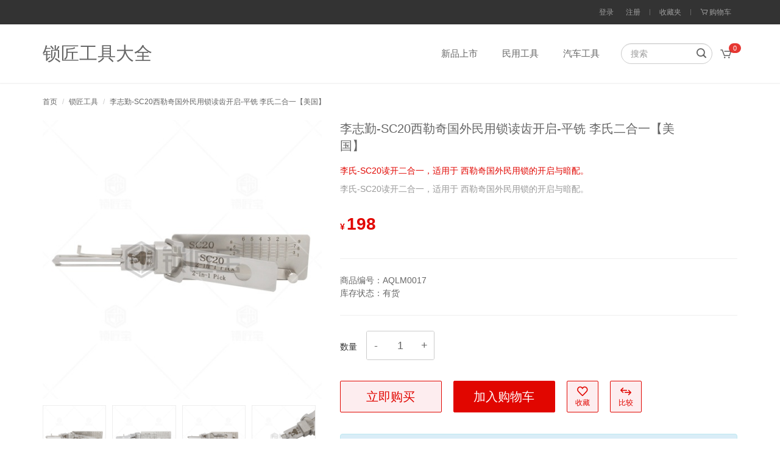

--- FILE ---
content_type: text/html; charset=utf-8
request_url: https://suoyiren.vip/product/43277
body_size: 10376
content:
<!DOCTYPE html>
<html dir="ltr" lang="zh_cn">
<head>
<meta charset="utf-8" />
<meta name="viewport" content="width=device-width, initial-scale=1">
<meta http-equiv="X-UA-Compatible" content="IE=edge">
<title>李氏SC20西勒奇国外民用读齿开启工具 - 锁匠工具大全</title>
<base href="https://suoyiren.vip/" />
<meta name="description" content="李氏-SC20读开二合一，适用于 西勒奇国外民用锁的开启与暗配。" />
<meta name="keywords" content="李氏定位开 李氏 读齿器 李氏定位开 李氏二合一美国 Schlage 西勒奇 SC20 民用锁 李志勤 工具  民用 读开二合一  李氏 lishi  李志勤 lizhiqin  读开二合一" />
<meta property="og:title" content="李氏SC20西勒奇国外民用读齿开启工具" />
<meta property="og:type" content="product" />
<meta property="og:url" content="https://suoyiren.vip/product/43277" />
<meta property="og:description" content="李氏-SC20读开二合一，适用于 西勒奇国外民用锁的开启与暗配。" />
<meta property="og:site_name" content="锁匠工具大全" />
<meta property="og:image" content="https://suoyiren.vip/uploads/cache/catalog/goods/01-Lockpick/AQLM0017/26251b6374bde05678f2a6f846449ddb.png" />
<link href="assets/css/bootstrap.min.css?v=215" rel="stylesheet" />
<link href="assets/css/icons.css?v=215" rel="stylesheet" />
<link href="assets/css/plugins.css?v=215" rel="stylesheet" />
<link href="assets/css/common.css?v=215" rel="stylesheet" />
<script type="text/javascript">
var js_vars = {
  "config_seo_url" : "1",  "text_error_tip" : "发生错误，请重试或刷新页面！",  "text_loading" : "加载中...",  "text_yes" : "是",  "text_no" : "否",  "text_select" : "选择",  "text_none" : "无",  "text_no_content" : "没有内容",  "text_days" : "天",  "text_liked" : "已收藏",  "text_login_required" : "需要先登录",  "button_confirm" : "确认",  "button_cancel" : "取消",  "button_view_cart" : "查看购物车",  "button_checkout" : "结账",  "button_view" : "查看",  "button_like" : "收藏",  "button_unlike" : "取消收藏",  "button_dislike" : "取消收藏"}
var $jbs = js_vars;
</script>
<script src="assets/js/jquery-2.1.1.min.js" type="text/javascript"></script>
<script src="assets/js/bootstrap.min.js?v=215" type="text/javascript"></script>
<script src="assets/js/plugins.js?v=215" type="text/javascript"></script>
<script src="assets/js/common.js?v=215" type="text/javascript"></script>
<link href="https://suoyiren.vip/product/43277" rel="canonical" />
<script>
var _hmt = _hmt || [];
(function() {
  var hm = document.createElement("script");
  hm.src = "https://hm.baidu.com/hm.js?b2086b374999d7e26ef52bc7ca607ab7";
  var s = document.getElementsByTagName("script")[0]; 
  s.parentNode.insertBefore(hm, s);
})();
</script>
<script>
        window._kefu = {bid:'3',groupid:'5',domain:'https://css.029z.com/', mini:1};
        (function(){
            var w=window,d=document;
            function l(){
                var a=d.createElement('script');
                a.type='text/javascript';a.async=!0;a.charset='utf-8';a.src='https://css.029z.com/static/js/kf.js?time=2.1';
                var b=d.getElementsByTagName('script')[0];b.parentNode.insertBefore(a,b)
            }
            getSessionId(window._kefu);
            function getSessionId(obj) {
                $.ajax({
                    url: "/index.php?route=account/account/getuser",
                    dataType: "json",
                    success: function (data) {
                        console.log(data);
                        if(data.info) {
                            window._kefu.uinfo = data.info;
                        }
                        if(data.token) {
                            window._kefu.token=data.token;
                        }
                        l();
                    }})
            }
        })();
    </script>
</head>
<body class="product-product product-43277 zh-CN">
<div class="site-topbar navbar navbar-inverse">
  <div class="container">
    
    
    <ul class="nav navbar-nav pull-right">
            <li class="login"><a href="https://suoyiren.vip/login">登录</a></li>
      <li class="register"><a href="https://suoyiren.vip/register">注册</a></li>
            <li class="sep hidden-xs"></li>
      <li class="wishlist hidden-xs"><a href="https://suoyiren.vip/likes">收藏夹<span class="count">0</span></a></li>
      <li class="sep hidden-xs"></li>
      <li class="cart hidden-xs"><a href="https://suoyiren.vip/cart" title="购物车"><i class="icon-cart"></i> <span class="hidden-xs">购物车</span></a></li>
    </ul>
  </div>
</div>
<div class="site-header sticky">
  <div class="container">
    <a href="https://suoyiren.vip/" class="logo">锁匠工具大全</a>
    <button class="navbar-toggle collapsed" data-toggle="collapse" data-target=".nav-main-wrapper"><i class="icon-menu"></i></button>
    <div class="quick-cart dropdown">
	<a href="https://suoyiren.vip/cart" data-toggle="dropdown">
		<i class="icon-cart"></i>
		<span class="cart-count badge">0</span>
	</a>
		<div class="quick-cart-box dropdown-menu">
		<div class="quick-cart-wrapper">
				<div class="cart-empty"><a href="https://suoyiren.vip/cart">您的购物车是空的 ！</a></div>
				</div>
	</div>
	</div>

    <div class="search-box">
	<a href="https://suoyiren.vip/search" class="link"><i class="icon-search"></i></a>
	<form action="https://suoyiren.vip/search" method="get">
		<div class="input-group">
			<input type="text" name="keyword" value="" placeholder="搜索" class="form-control" />
			<span class="input-group-btn"><button class="btn" type="submit"><i class="icon-search"></i></button></span>
		</div>
	</form>
</div>

    <div class="navbar-collapse nav-main-wrapper collapse">
  <ul class="nav-main nav">
            <li><a href="">新品上市</a></li>
                <li><a href="">民用工具</a></li>
                <li><a href="">汽车工具</a></li>
                  </ul>
</div>

  </div>
</div>

<script type="application/ld+json">
{
	"@context": "https://schema.org",
	"@type": "Product",
	"aggregateRating": {
		"@type": "AggregateRating",
		"ratingValue": "5",
		"reviewCount": "1"
	},
	"description": "李氏-SC20读开二合一，适用于 西勒奇国外民用锁的开启与暗配。",
	"name": "李志勤-SC20西勒奇国外民用锁读齿开启-平铣  李氏二合一【美国】",
	"model": "AQLM0017",
	"sku": "AQLM0017",
	"image": [
		"https://suoyiren.vip/uploads/cache/catalog/goods/01-Lockpick/AQLM0017/26251b6374bde05678f2a6f846449ddb.png"
	],
		"offers": {
		"@type": "Offer",
		"url": "https://suoyiren.vip/product/43277",
		"availability": "InStock",
		"price": "198",
		"priceCurrency": "CNY",
		"priceValidUntil": "2026-01-17"
	}
}
</script>
<div class="site-breadcrumb">
	<div class="container">
		<ul class="breadcrumb">
						<li><a href="/">首页</a></li>
						<li><a href="https://suoyiren.vip/suojianggongju">锁匠工具</a></li>
						<li><a href="https://suoyiren.vip/product/43277">李志勤-SC20西勒奇国外民用锁读齿开启-平铣  李氏二合一【美国】</a></li>
					</ul>
	</div>
</div>
<div class="product-details product-form primary" data-product-id="43277">
	<div class="container">
		
		<div class="row">
			<div class="col-md-5 col-sm-6">
								<div class="primary-images">
										<div class="image"><a href="https://suoyiren.vip/uploads/cache/catalog/goods/01-Lockpick/AQLM0017/80bd6a004cc4f692e36fbba5e10856f9.png" title="李志勤-SC20西勒奇国外民用锁读齿开启-平铣  李氏二合一【美国】"><img src="https://suoyiren.vip/uploads/cache/catalog/goods/01-Lockpick/AQLM0017/26251b6374bde05678f2a6f846449ddb.png" title="李志勤-SC20西勒奇国外民用锁读齿开启-平铣  李氏二合一【美国】" alt="李志勤-SC20西勒奇国外民用锁读齿开启-平铣  李氏二合一【美国】" /></a></div>
														</div>
								<div class="thumbnails clearfix">
										<div class="image"><a href="https://suoyiren.vip/uploads/cache/catalog/goods/01-Lockpick/AQLM0017/80bd6a004cc4f692e36fbba5e10856f9.png" title="李志勤-SC20西勒奇国外民用锁读齿开启-平铣  李氏二合一【美国】"><img src="https://suoyiren.vip/uploads/cache/catalog/goods/01-Lockpick/AQLM0017/26251b6374bde05678f2a6f846449ddb.png" title="李志勤-SC20西勒奇国外民用锁读齿开启-平铣  李氏二合一【美国】" alt="李志勤-SC20西勒奇国外民用锁读齿开启-平铣  李氏二合一【美国】" /></a></div>
										<div class="image"><a href="https://suoyiren.vip/uploads/cache/catalog/goods/01-Lockpick/AQLM0017/b57863ea713579611bff2e37db69d03f.png" title="李志勤-SC20西勒奇国外民用锁读齿开启-平铣  李氏二合一【美国】"><img src="https://suoyiren.vip/uploads/cache/catalog/goods/01-Lockpick/AQLM0017/5e20ea057b8c7b4623f1e5e060917e7a.png" title="李志勤-SC20西勒奇国外民用锁读齿开启-平铣  李氏二合一【美国】" alt="李志勤-SC20西勒奇国外民用锁读齿开启-平铣  李氏二合一【美国】" /></a></div>
										<div class="image"><a href="https://suoyiren.vip/uploads/cache/catalog/goods/01-Lockpick/AQLM0017/170565bae8cb388997fd33d72a69c09f.png" title="李志勤-SC20西勒奇国外民用锁读齿开启-平铣  李氏二合一【美国】"><img src="https://suoyiren.vip/uploads/cache/catalog/goods/01-Lockpick/AQLM0017/e564a5afa39a9a4d08a4fadbe7b78827.png" title="李志勤-SC20西勒奇国外民用锁读齿开启-平铣  李氏二合一【美国】" alt="李志勤-SC20西勒奇国外民用锁读齿开启-平铣  李氏二合一【美国】" /></a></div>
										<div class="image"><a href="https://suoyiren.vip/uploads/cache/catalog/goods/01-Lockpick/AQLM0017/93f2fe033fdc23b7ccc2a0f4fecfb05d.png" title="李志勤-SC20西勒奇国外民用锁读齿开启-平铣  李氏二合一【美国】"><img src="https://suoyiren.vip/uploads/cache/catalog/goods/01-Lockpick/AQLM0017/97a188365e9abc0df463f2fb1b0edb1e.png" title="李志勤-SC20西勒奇国外民用锁读齿开启-平铣  李氏二合一【美国】" alt="李志勤-SC20西勒奇国外民用锁读齿开启-平铣  李氏二合一【美国】" /></a></div>
										<div class="image"><a href="https://suoyiren.vip/uploads/cache/catalog/goods/01-Lockpick/AQLM0017/af91342bd3234af9e77cc08ec863025d.png" title="李志勤-SC20西勒奇国外民用锁读齿开启-平铣  李氏二合一【美国】"><img src="https://suoyiren.vip/uploads/cache/catalog/goods/01-Lockpick/AQLM0017/7582ccf502cb63b8a4f31e324192fa0b.png" title="李志勤-SC20西勒奇国外民用锁读齿开启-平铣  李氏二合一【美国】" alt="李志勤-SC20西勒奇国外民用锁读齿开启-平铣  李氏二合一【美国】" /></a></div>
									</div>
											</div>
			<div class="col-md-7 col-sm-6">
				<div class="product-con">
					<div class="name">
												<h1>李志勤-SC20西勒奇国外民用锁读齿开启-平铣  李氏二合一【美国】</h1>
					</div>
										<span class="intro">李氏-SC20读开二合一，适用于 西勒奇国外民用锁的开启与暗配。</span>
															<span class="desc summary">李氏-SC20读开二合一，适用于 西勒奇国外民用锁的开启与暗配。</span>
																			</div>
												<div class="price-box">
															<span class="price price-now"><span class="price-value"><span class="symbol">¥</span><span class="number">198</span></span></span>
										<span class="label label-group-price label-group-0" style="display:none">会员价</span>
					<span class="price price-pre"></span>
																																							</div>
								<div class="promotion-box">
														</div>
												<div class="discounts-table-wrapper" style="display:none">
					<table class="table table-condensed discounts-table">
						<thead>
							<tr>
								<th>多件优惠价</th>
								<th>数量</th>
								<th>单价</th>
								<th>每个省下</th>
							</tr>
						</thead>
						<tbody>
						</tbody>
					</table>
									</div>
												<div class="box-options">
					<ul class="list-unstyled">
																		<li>商品编号：<span class="text">AQLM0017</span></li>
												<li>库存状态：<span class="text">有货</span></li>
					</ul>
				</div>
								<div class="variations product-variations">
					
															<div class="form-group qty">
						<label class="control-label" for="input-quantity">数量</label>
						<div class="control-content">
							<div class="quantity-box">
								<input type="button" value="-" class="minus form-control" />
								<input type="text" name="quantity" value="1" size="2" data-minimum="1" class="quantity form-control" />
								<input type="button" value="+" class="plus form-control" />
							</div>
													</div>
					</div>
									</div>
				<input type="hidden" name="product_id" value="43277" />
				<input type="hidden" name="from" value="product_page" />
								<div class="product-btns">
										<button type="button" data-loading-text="加载中..." class="btn btn-default btn-lg btn-buy-now" onclick="cart.add('43277', '1', '', true)">立即购买</button>
					<button type="button" data-loading-text="加载中..." class="btn btn-primary btn-lg btn-add-to-cart" onclick="cart.add('43277', '1')">加入购物车</button>
															<button type="button" data-toggle="tooltip" class="btn btn-default btn-icon btn-lg btn-like-product" title="收藏" onclick="wishlist.add('43277');" data-product-id="43277"><i class="icon-heart"></i><span class="text">收藏</span></button>
															<button type="button" class="btn btn-default btn-icon btn-lg" onclick="compare.add('43277');"><i class="icon-swap"></i><span class="text">比较</span></button>
									</div>
												<div class="alert alert-info"><i class="icon-information"></i> 本商品不支持会员折扣</div>
											</div>
		</div>
		
	</div>
</div>
<div class="product-content">
	<div class="container">
		<div class="row">
			<div class="col-sm-12">
				<div class="tab-switcher">
					<ul class="nav nav-tabs">
						<li class="active"><a href="#detail" data-toggle="tab"><span class="name">商品详情</span></a></li>
						<li><a href="#specs" data-toggle="tab"><span class="name">商品参数</span></a></li>																								<li><a href="#related" data-toggle="tab"><span class="name">相关商品</span></a></li>																							</ul>
				</div>
				<div class="tab-content">
					<div class="tab-pane active" id="detail">
																		<img src="https://suoyiren.vip/uploads/cache/catalog/goods/01-Lockpick/0000ZYTS/a0d38e10ef51180a80b920efaf596370.jpg" /><img src="https://www.suoyiren.cn/uploads/catalog/goods/01-Lockpick/2-1shounahe/FWBS.jpg" /><img src="https://suoyiren.vip/uploads/cache/catalog/goods/01-Lockpick/AQLM0017/d52334aebbd7e14c6c34a22dc6ecdafb.png" /><img src="https://suoyiren.vip/uploads/cache/catalog/goods/01-Lockpick/AQLM0017/faa1b524ad37be6034e71cbd6baca688.png" /><img src="https://suoyiren.vip/uploads/cache/catalog/goods/01-Lockpick/AQLM0017/01b4bbb9ef82206f31372620dad71424.png" /><img src="https://suoyiren.vip/uploads/cache/catalog/goods/01-Lockpick/AQLM0017/1436a04d51f2f37d42eeb61c8a1010b4.png" /><img src="https://suoyiren.vip/uploads/cache/catalog/goods/01-Lockpick/AQLM0017/8f05e88d11f71d3307dc63a7fbf29672.png" />
																	</div>
										<div class="tab-pane" id="specs">
						<table class="table table-attribute">
																					<tbody>
																<tr>
									<td class="column-name">
										<span class="text">工具型号</span>
									</td>
									<td class="column-text">
																				SC20
																			</td>
								</tr>
																<tr>
									<td class="column-name">
										<span class="text">弹片结构</span>
									</td>
									<td class="column-text">
																														<span class="value-item">
											<span class="text">平铣</span>
										</span>
																													</td>
								</tr>
																<tr>
									<td class="column-name">
										<span class="text">排列轨迹</span>
									</td>
									<td class="column-text">
																														<span class="value-item">
											<span class="text">单轨迹</span>
										</span>
																													</td>
								</tr>
																<tr>
									<td class="column-name">
										<span class="text">工具种类</span>
									</td>
									<td class="column-text">
																														<span class="value-item">
											<span class="text">民用锁</span>
										</span>
																													</td>
								</tr>
																<tr>
									<td class="column-name">
										<span class="text">IC Card国际编号</span>
									</td>
									<td class="column-text">
																				
																			</td>
								</tr>
																<tr>
									<td class="column-name">
										<span class="text">钥匙头编号 </span>
									</td>
									<td class="column-text">
																				
																			</td>
								</tr>
																<tr>
									<td class="column-name">
										<span class="text">适用锁具</span>
									</td>
									<td class="column-text">
																														<span class="value-item">
											<span class="text">门锁</span>
										</span>
																													</td>
								</tr>
																<tr>
									<td class="column-name">
										<span class="text">适用车型</span>
									</td>
									<td class="column-text">
																				
																			</td>
								</tr>
																<tr>
									<td class="column-name">
										<span class="text">开启方向</span>
									</td>
									<td class="column-text">
																														<span class="value-item">
											<span class="text">车头开(逆时针)</span>
										</span>
																													</td>
								</tr>
																<tr>
									<td class="column-name">
										<span class="text">读齿方法</span>
									</td>
									<td class="column-text">
																														<span class="value-item">
											<span class="text">开启后正读</span>
										</span>
																													</td>
								</tr>
																<tr>
									<td class="column-name">
										<span class="text">定位</span>
									</td>
									<td class="column-text">
																														<span class="value-item">
											<span class="text">肩定位（根定位）</span>
										</span>
																													</td>
								</tr>
																<tr>
									<td class="column-name">
										<span class="text">齿位</span>
									</td>
									<td class="column-text">
																				6
																			</td>
								</tr>
																<tr>
									<td class="column-name">
										<span class="text">齿深</span>
									</td>
									<td class="column-text">
																				10
																			</td>
								</tr>
																<tr>
									<td class="column-name">
										<span class="text">槽型</span>
									</td>
									<td class="column-text">
																														<span class="value-item">
											<span class="text">左槽</span>
										</span>
																													</td>
								</tr>
																<tr>
									<td class="column-name">
										<span class="text">车锁简介</span>
									</td>
									<td class="column-text">
																				
																			</td>
								</tr>
															</tbody>
													</table>
					</div>
																														<div class="tab-pane" id="related">
						<div class="product-list row">
														<div class="product-wrap col-lg-3 col-md-3 col-sm-6 col-xs-6">
								<div class="product-item">
	<div class="product-img">
		<div class="image">
			<a href="https://suoyiren.vip/product/45230"><img src="https://suoyiren.vip/uploads/cache/catalog/goods/01-Lockpick/ALST0098/e4494542d390d186a48b132bdac8e678.jpg" alt="HONDA2021 新本田【中国地区】汽车锁锁匠宝读齿开启二合一工具-侧铣四轨迹「双切口」" title="HONDA2021 新本田【中国地区】汽车锁锁匠宝读齿开启二合一工具-侧铣四轨迹「双切口」" class="img-responsive" /></a>
		</div>
		<div class="action">
			<button type="button" data-toggle="tooltip" title="加入购物车" onclick="cart.add('45230', '1');"><i class="icon-cart"></i></button>
			<button type="button" data-toggle="tooltip" title="收藏" onclick="wishlist.add('45230');" class="btn-like-product" data-product-id="45230"><i class="icon-heart"></i></button>
			<button type="button" data-toggle="tooltip" title="比较" onclick="compare.add('45230');"><i class="icon-swap"></i></button>
		</div>
			</div>
	<div class="product-info">
				<h4 class="title"><a href="https://suoyiren.vip/product/45230">HONDA2021 新本田【中国地区】汽车锁锁匠宝读齿开启二合一工具-侧铣四轨迹「双切口」</a></h4>
						<p class="price">
						<span class="price-value"><span class="symbol">¥</span><span class="number">99</span></span>
											</p>
			</div>
</div>
							</div>
													</div>
					</div>
																								</div>
			</div>
		</div>
	</div>
</div>
<script type="text/javascript"><!--
$('button[data-product-upload]').on('click', function() {
	var node = this;

	$('#form-upload').remove();

	$('body').prepend('<form enctype="multipart/form-data" id="form-upload" style="display: none;"><input type="file" name="file" /></form>');

	$('#form-upload input[name=\'file\']').trigger('click');

	if (typeof timer != 'undefined') {
		clearInterval(timer);
	}

	timer = setInterval(function() {
		if ($('#form-upload input[name=\'file\']').val() != '') {
			clearInterval(timer);

			$.ajax({
				url: '/tool/upload',
				type: 'post',
				dataType: 'json',
				data: new FormData($('#form-upload')[0]),
				cache: false,
				contentType: false,
				processData: false,
				beforeSend: function() {
					$(node).button('loading');
				},
				complete: function() {
					$(node).button('reset');
				},
				success: function(json) {
					$('.text-danger').remove();

					if (json['error']) {
						$(node).parent().find('input').after('<div class="text-danger">' + json['error'] + '</div>');
					}

					if (json['success']) {
						alert(json['success']);

						$(node).parent().find('input').val(json['code']);
					}
				},
				error: function(xhr, ajaxOptions, thrownError) {
					alert(thrownError + "\r\n" + xhr.statusText + "\r\n" + xhr.responseText);
				}
			});
		}
	}, 500);
});
//--></script>
<script type="text/javascript"><!--
$(document).on('click', '.btn-show-review', function() {
	$('a[href=\'#review\']').trigger('click');
	var scrollTop = $('.product-content .nav-tabs').offset().top - 10;
	$(window).scrollTop(scrollTop);
	return false;
});
$(document).on('click', '#review-content .pagination a', function(e) {
	e.preventDefault();

	$('#review-content').fadeOut('slow');

	$('#review-content').load(this.href, function(){
		$('#review-content .review-images').each(function(){
			$('.image', this).magnificPopup({
				delegate: 'a',
				gallery: {
					enabled: true
				},
				type: 'image'
			});
			$('.video', this).magnificPopup({
				delegate: 'a',
				type: 'inline'
			});
		});
	});

	$('#review-content').fadeIn('slow');
});
$(document).on('click', 'a[href="#review"]', function() {
	if ($('#review-content .loading-box').length) {
		$('#review-content').load('/product/product/review&product_id=43277', function(){
			$('#review-content .review-images').each(function(){
				$('.image', this).magnificPopup({
					delegate: 'a',
					gallery: {
						enabled: true
					},
					type: 'image'
				});
				$('.video', this).magnificPopup({
					delegate: 'a',
					type: 'inline'
				});
			});
		});
	}
});

$('#button-review').on('click', function() {
	$.ajax({
		url: '/product/product/write&product_id=43277',
		type: 'post',
		dataType: 'json',
		data: $("#review-form").serialize(),
		beforeSend: function() {
			$('#button-review').button('loading');
		},
		complete: function() {
			$('#button-review').button('reset');
		},
		success: function(json) {
			$('.alert-dismissible').remove();

			if (json['error']) {
				$('#review-content').after('<div class="alert alert-danger alert-dismissible"><i class="icon-warning"></i> ' + json['error'] + '</div>');
			}

			if (json['message']) {
				$('#review-content').after('<div class="alert alert-success alert-dismissible"><i class="icon-checkmark"></i> ' + json['message'] + '</div>');

				// $('input[name=\'name\']').val('');
				$('textarea[name=\'content\']').val('');
				$('input[name=\'rating\']:checked').prop('checked', false);
			}
		}
	});
});
$(document).on('click', '#comment-content .pagination a', function(e) {
	e.preventDefault();

	$('#comment-content').fadeOut('slow');

	$('#comment-content').load(this.href);

	$('#comment-content').fadeIn('slow');
});
$(document).on('click', 'a[href="#comment"]', function() {
	if ($('#comment-content .loading-box').length) {
		$('#comment-content').load('/product/product/comment&product_id=43277');
	}
});

$('#button-comment').on('click', function() {
	$.ajax({
		url: '/product/product/writeComment&product_id=43277',
		type: 'post',
		dataType: 'json',
		data: $("#comment-form").serialize(),
		beforeSend: function() {
			$('#button-comment').button('loading');
		},
		complete: function() {
			$('#button-comment').button('reset');
		},
		success: function(json) {
			$('.alert-dismissible').remove();

			if (json['error']) {
				$('#comment-content').after('<div class="alert alert-danger alert-dismissible"><i class="icon-warning"></i> ' + json['error'] + '</div>');
			}

			if (json['message']) {
				$('#comment-content').after('<div class="alert alert-success alert-dismissible"><i class="icon-checkmark"></i> ' + json['message'] + '</div>');

				// $('input[name=\'name\']').val('');
				$('textarea[name=\'content\']').val('');
			}
		}
	});
});

function checkPrice(currentOptionId) {
	var currentOptionId = currentOptionId || 0;
	var form = $('.product-form').first();
	$.ajax({
		url: '/checkout/cart/price',
		type: 'post',
		data: $('input[type=\'text\'], input[type=\'hidden\'], input[type=\'radio\']:checked, input[type=\'checkbox\']:checked, select, textarea', form),
		dataType: 'json',
		success: function(json) {
			if (json['status'] == '200') {
				var priceBox = $('.product-details .price-box');
				if (json['group_price']) {
					if ($('.btn-show-price', priceBox).length) {
						$('.price-now .price-value', priceBox).html(json['price']);
						$('.btn-show-price', priceBox).attr('data-content', '您好，您的专享价为' + json['group_price']);
						$('.label-group-price, .btn-show-price', priceBox).show();
					} else {
						$('.price-now .price-value', priceBox).html(json['group_price']);
						$('.price-pre', priceBox).html(json['price']).show();
						$('.label-group-price, .btn-show-price', priceBox).show();
					}
				} else if (json['special_price']) {
					$('.price-now .price-value', priceBox).html(json['special_price']);
					$('.price-pre', priceBox).html(json['price']).show();
					$('.label-group-price, .btn-show-price', priceBox).hide();
				} else if (json['price']) {
					$('.price-now .price-value', priceBox).html(json['price']);
					$('.price-pre', priceBox).html('').hide();
					$('.label-group-price, .btn-show-price', priceBox).hide();
				}
				if (json['market_price']) {
					$('.market-price .price', priceBox).html(json['market_price']);
				}
				if (json['stock']) {
					$('.product-details .stock .count').html(json['stock']);
				} else {
					var stockPre = $('.product-details .stock .count').data('stock');
					$('.product-details .stock .count').html(stockPre);
				}
				if (json['promotion_maximum'] && parseInt(json['promotion_maximum']) > 0) {
					if ($('.product-details .promotion-box .maximum-tip').length) {
						$('.product-details .promotion-box .maximum-tip').html('<span class="text">优惠活动限购</span><span class="count">'+json['promotion_maximum']+'</span><span class="text">件，超出不再享受优惠！</span>');
					} else {
						$('.product-details .promotion-box').append('<div class="maximum-tip"><span class="text">优惠活动限购</span><span class="count">'+json['promotion_maximum']+'</span><span class="text">件，超出不再享受优惠！</span></div>');
					}
				} else if (json['price']) {
					$('.product-details .maximum-tip').remove();
				}
				if (json['discounts'] && json['discounts'].length) {
					var discountsHtml = '';
					for (i = 0; i < json['discounts'].length; i++) {
						discountsHtml += '<tr><th></th><td>' + json['discounts'][i]['quantity'] + '</td><td class="price">' + json['discounts'][i]['price'] + '</td><td>' + json['discounts'][i]['save'] + '</td></tr>';
					}
					$('.product-details .discounts-table-wrapper').show();
					$('.product-details .discounts-table tbody').html(discountsHtml);
				} else {
					$('.product-details .discounts-table-wrapper').hide();
				}
				if (json['inventory_options'] && json['inventory_options'].length) {
					if (currentOptionId) {
						var currentOptionRow = $('[data-option-id="' + currentOptionId + '"]', form);
						var currentChecked = $('input:checked', currentOptionRow);
					} else {
						var currentChecked = $('.variations input:checked', form);
						if (currentChecked.length) {
							var currentOptionRow = currentChecked.closest('.form-group');
							currentOptionId = currentOptionRow.data('option-id');
						}
					}
					if (currentChecked.length) {
						var currentOptionValueId = currentChecked.closest('[data-option-value-id]').data('option-value-id');
						$('[data-option-id="' + currentOptionId + '"]', form).siblings('[data-option-id]').each(function(){
							var optionRow = $(this);
							var optionId = optionRow.data('option-id');
							var optionInventoryCount = 0;
							var optionInventoryValues = [];
							for (i = 0; i < json['inventory_options'].length; i++) {
								if (json['inventory_options'][i][optionId]) {
									optionInventoryCount ++;
								}
							}
							if (optionInventoryCount) {
								for (i = 0; i < json['inventory_options'].length; i++) {
									var inventory_option = json['inventory_options'][i];
									if (inventory_option[currentOptionId] && inventory_option[optionId]) {
										var hasCurrent = 0;
										for (iv = 0; iv < inventory_option[currentOptionId].length; iv++) {
											if (inventory_option[currentOptionId][iv] == currentOptionValueId) {
												hasCurrent ++;
											}
										}
										if (hasCurrent) {
											for (iv = 0; iv < inventory_option[optionId].length; iv++) {
												optionInventoryValues.push(inventory_option[optionId][iv]);
											}
										}
									}
								}
								$('[data-option-value-id]', optionRow).each(function(){
									var valueRow = $(this);
									var optionValueId = valueRow.data('option-value-id');
									var optionValueAvailable = 0;
									for (var i = 0; i < optionInventoryValues.length; i++) {
										if (optionInventoryValues[i] == optionValueId) {
											optionValueAvailable ++;
										}
									}
									if (optionValueAvailable) {
										valueRow.find('label').removeClass('disabled').find('input').prop('disabled', false);
									} else {
										valueRow.find('label').addClass('disabled').find('input').prop('disabled', true);
									}
								});
							}
						});
					} else {
						$('.variations input', form).prop('disabled', false);
						$('.variations label', form).removeClass('disabled');
					}
				}
			}
		}
	});
};
var productThumb = 'https://suoyiren.vip/uploads/cache/catalog/goods/01-Lockpick/AQLM0017/26251b6374bde05678f2a6f846449ddb.png';
var productPopup = 'https://suoyiren.vip/uploads/cache/catalog/goods/01-Lockpick/AQLM0017/80bd6a004cc4f692e36fbba5e10856f9.png';
$(document).on('click', '.variations .radio label, .variations .checkbox label', function(e){
	e.preventDefault();
	e.stopPropagation();
	var label = $(this);
	var input = $('input', label);
	if (input.prop('disabled')) {
		return false;
	}

	var currentOptionId = $(this).closest('.form-group').data('option-id');

	var $optionImage = $('img[data-image]', label).first();
	var $productCover = $('.primary-images .image a').first();

	if (!input.is(':checked')) {
		label.addClass('selected');
		input.prop('checked', true);

		if ($optionImage) {
			$productCover.attr('href', $optionImage.data('popup'));
			$('img', $productCover).attr('src', $optionImage.data('image'));
		}
	} else {
		label.removeClass('selected');
		input.prop('checked', false);

		if ($optionImage) {
			$productCover.attr('href', productPopup);
			$('img', $productCover).attr('src', productThumb);
		}
	}

	input.closest('.form-group').removeClass('has-error');

	input.closest('.radio, .checkbox').siblings().find('input:not(:checked)').each(function(){
		var input = $(this);
		var label = input.parent();
		if (input.is(':checked')) {
			label.addClass('selected');
		} else {
			label.removeClass('selected');
		}
	});
	checkPrice(currentOptionId);
});
$(document).on('change', '.variations input[name="quantity"]', function(){
	checkPrice();
});
$(document).on('click', '.btn-add-multiseat-item', function() {
	var $button = $(this);
	var $wrapper = $button.closest('.multiseat-box');
	var productOptionId = $wrapper.data('productOptionId');
	var count = $wrapper.data('count');
	var isEmpty = false;
	var itemText = '';
	var itemValue = '';

	$('.form-option input', $wrapper).each(function(index){
		if ($(this).val() === '') {
			isEmpty = true;
		} else {
			itemText += $(this).val() + ' ';
		}

		var optionValueId = $(this).data('optionValueId');

		itemValue += '<input type="hidden" name="option[' + productOptionId + '][' + count + '][' + optionValueId + ']" value="' + $(this).val() + '" />';
	});

	if (isEmpty) {
		utils.alert('请填写完整信息');
	} else {
		$('.empty', $wrapper).hide();

		var itemHtml = '<div class="item"><div class="item-number"></div><div class="item-info">' + itemText + itemValue + '</div><div class="item-action"><button type="button" class="btn btn-danger btn-sm btn-remove-multiseat-item">删除</button></div>';
		$('.items', $wrapper).append(itemHtml);

		$('.items .item', $wrapper).each(function(index){
			$(this).find('.item-number').text(index+1);
		});

		$('.form-option input', $wrapper).val('');

		$wrapper.data('count', count + 1);
	}
});
$(document).on('click', '.btn-remove-multiseat-item', function() {
	var $button = $(this);
	var $wrapper = $button.closest('.multiseat-box');
	$button.closest('.item').remove();

	$('.items .item', $wrapper).each(function(index){
		$(this).find('.item-number').text(index+1);
	});

	if ($('.items .item', $wrapper).length == 0) {
		$('.empty', $wrapper).show();
	}
});
$(document).ready(function() {
		$('video').bind('contextmenu', function(){return false;});
	$('.primary-images, .thumbnails').magnificPopup({
		type:'image',
		delegate: 'a',
		gallery: {
			enabled: true
		}
	});
	$('.variations .radio input, .variations .checkbox input').each(function(){
		var input = $(this);
		var label = input.parent();
		if (input.is(':checked')) {
			label.addClass('selected');
		} else {
			label.removeClass('selected');
		}
	});
	$(document).on('click', '.btn-play-video', function(e){
		$(this).parents('.primary-images').toggleClass('video-active').find('video')[0].play();
	});
	$(document).on('click', '.btn-close-video', function(e){
		$(this).parents('.primary-images').toggleClass('video-active').find('video')[0].pause();
	});

	$('[data-toggle="popover"]').popover();
});
$(document).on('click', '.cascader-menu-item', function(){
	var $current = $(this);
	var currentIndex = $(this).index();
	$current.addClass('active').siblings().removeClass('active');
	$current.closest('.cascader-menu').next().find('.cascader-menu-inner').eq(currentIndex).addClass('active').siblings().removeClass('active');
});
$(document).on('click', '.time-slot-selector .item', function(){
	var $current = $(this);
	if ($current.hasClass('disabled')) {
		return false;
	}
	$current.addClass('active').siblings().removeClass('active');
	$current.closest('.cascader-menu-inner').siblings().find('.item').removeClass('active');
	var $selector = $current.closest('.time-slot-selector');
	var date = $selector.find('.cascader-menu-item.active .date').text();
	var day = $selector.find('.cascader-menu-item.active .day').text();
	var time = $current.text();
	var value = $current.data('value');
	$selector.find('.select-input').val(date + ' ' + day + ' ' + time);
	$selector.find('.select-value').val(value);
	$selector.removeClass('active');
});
//--></script>
<footer class="site-footer">
  <div class="container">
    <div class="row">
                  <div class="col-md-2 col-lg-2 col-sm-4 col-xs-6">
        <div class="footer-title"><h4>客户服务</h4></div>
        <ul class="footer-content list-unstyled">
          <li><a href="https://suoyiren.vip/contact">联系我们</a></li>
          <li><a href="https://suoyiren.vip/information/0">常见问题</a></li>
          <li><a href="https://suoyiren.vip/orders?type=4">商品退货</a></li>
          <li><a href="https://suoyiren.vip/sitemap">网站地图</a></li>
        </ul>
      </div>
      <div class="clearfix visible-xs-block"></div>
      <div class="col-md-2 col-lg-2 col-sm-4 col-xs-6">
        <div class="footer-title"><h4>其他</h4></div>
        <ul class="footer-content list-unstyled">
          <li><a href="https://suoyiren.vip/product/brand">品牌</a></li>
          <li><a href="https://suoyiren.vip/voucher">礼品券</a></li>
          <li><a href="https://suoyiren.vip/aff-login">推广系统</a></li>
          <li><a href="https://suoyiren.vip/special">特价商品</a></li>
        </ul>
      </div>
      <div class="col-md-2 col-lg-2 col-sm-4 col-xs-6">
        <div class="footer-title"><h4>我的账户</h4></div>
        <ul class="footer-content list-unstyled">
          <li><a href="https://suoyiren.vip/account">我的账户</a></li>
          <li><a href="https://suoyiren.vip/orders">订单记录</a></li>
          <li><a href="https://suoyiren.vip/likes">收藏夹</a></li>
          <li><a href="https://suoyiren.vip/newsletter">订阅邮件</a></li>
        </ul>
      </div>
            <div class="col-md-4 col-lg-4 col-sm-8 col-xs-12">
        <div class="footer-title"><h4>联系我们</h4></div>
        <ul class="footer-content list-unstyled">
                                                          </ul>
      </div>
    </div>
  </div>
</footer>
<div class="footer-bar">
  <div class="container">
        <div class="copyright pull-left">Copyright © 2026 锁匠工具大全 保留所有权利 ICP备案号：<a href="https://beian.miit.gov.cn" target="_blank">陕ICP备12005758号-15</a> | 经营许可证编号：<a href="https://www.suoyiren.cn/content/6985" target="_blank">陕B2-20200181</a> | <a title="电子营业执照" href="https://zzlz.gsxt.gov.cn/businessCheck/verifKey.do?showType=p&serial=9161011359224434XP-SAIC_SHOW_1000009161011359224434XP1618279094774&signData=MEQCIFycqPgP7aCPv9XwrEIwbBDCargotWFOrDZ4iAY/BUqvAiAcOWaAV/Ss4TV47mvSW1i1Vu3+IEQV8Es6x6A8RAP5mQ==">电子营业执照</a></div>
    <div class="powered pull-right"></div>
  </div>
</div>
<a href="#" class="back-to-top"><i class="icon-chevron-up"></i></a>
</body>
</html>



--- FILE ---
content_type: text/html; charset=utf-8
request_url: https://suoyiren.vip/index.php?route=account/account/getuser
body_size: 3192
content:
<!DOCTYPE html>
<html dir="ltr" lang="zh_cn">
<head>
<meta charset="utf-8" />
<meta name="viewport" content="width=device-width, initial-scale=1">
<meta http-equiv="X-UA-Compatible" content="IE=edge">
<title>品牌列表 - 锁匠工具大全</title>
<base href="https://suoyiren.vip/" />
<link href="assets/css/bootstrap.min.css?v=215" rel="stylesheet" />
<link href="assets/css/icons.css?v=215" rel="stylesheet" />
<link href="assets/css/plugins.css?v=215" rel="stylesheet" />
<link href="assets/css/common.css?v=215" rel="stylesheet" />
<script type="text/javascript">
var js_vars = {
  "config_seo_url" : "1",  "text_error_tip" : "发生错误，请重试或刷新页面！",  "text_loading" : "加载中...",  "text_yes" : "是",  "text_no" : "否",  "text_select" : "选择",  "text_none" : "无",  "text_no_content" : "没有内容",  "text_days" : "天",  "text_liked" : "已收藏",  "text_login_required" : "需要先登录",  "button_confirm" : "确认",  "button_cancel" : "取消",  "button_view_cart" : "查看购物车",  "button_checkout" : "结账",  "button_view" : "查看",  "button_like" : "收藏",  "button_unlike" : "取消收藏",  "button_dislike" : "取消收藏"}
var $jbs = js_vars;
</script>
<script src="assets/js/jquery-2.1.1.min.js" type="text/javascript"></script>
<script src="assets/js/bootstrap.min.js?v=215" type="text/javascript"></script>
<script src="assets/js/plugins.js?v=215" type="text/javascript"></script>
<script src="assets/js/common.js?v=215" type="text/javascript"></script>
<script>
var _hmt = _hmt || [];
(function() {
  var hm = document.createElement("script");
  hm.src = "https://hm.baidu.com/hm.js?b2086b374999d7e26ef52bc7ca607ab7";
  var s = document.getElementsByTagName("script")[0]; 
  s.parentNode.insertBefore(hm, s);
})();
</script>
<script>
        window._kefu = {bid:'3',groupid:'5',domain:'https://css.029z.com/', mini:1};
        (function(){
            var w=window,d=document;
            function l(){
                var a=d.createElement('script');
                a.type='text/javascript';a.async=!0;a.charset='utf-8';a.src='https://css.029z.com/static/js/kf.js?time=2.1';
                var b=d.getElementsByTagName('script')[0];b.parentNode.insertBefore(a,b)
            }
            getSessionId(window._kefu);
            function getSessionId(obj) {
                $.ajax({
                    url: "/index.php?route=account/account/getuser",
                    dataType: "json",
                    success: function (data) {
                        console.log(data);
                        if(data.info) {
                            window._kefu.uinfo = data.info;
                        }
                        if(data.token) {
                            window._kefu.token=data.token;
                        }
                        l();
                    }})
            }
        })();
    </script>
</head>
<body class="product-brand zh-CN">
<div class="site-topbar navbar navbar-inverse">
  <div class="container">
    
    
    <ul class="nav navbar-nav pull-right">
            <li class="login"><a href="https://suoyiren.vip/login">登录</a></li>
      <li class="register"><a href="https://suoyiren.vip/register">注册</a></li>
            <li class="sep hidden-xs"></li>
      <li class="wishlist hidden-xs"><a href="https://suoyiren.vip/likes">收藏夹<span class="count">0</span></a></li>
      <li class="sep hidden-xs"></li>
      <li class="cart hidden-xs"><a href="https://suoyiren.vip/cart" title="购物车"><i class="icon-cart"></i> <span class="hidden-xs">购物车</span></a></li>
    </ul>
  </div>
</div>
<div class="site-header sticky">
  <div class="container">
    <a href="https://suoyiren.vip/" class="logo">锁匠工具大全</a>
    <button class="navbar-toggle collapsed" data-toggle="collapse" data-target=".nav-main-wrapper"><i class="icon-menu"></i></button>
    <div class="quick-cart dropdown">
	<a href="https://suoyiren.vip/cart" data-toggle="dropdown">
		<i class="icon-cart"></i>
		<span class="cart-count badge">0</span>
	</a>
		<div class="quick-cart-box dropdown-menu">
		<div class="quick-cart-wrapper">
				<div class="cart-empty"><a href="https://suoyiren.vip/cart">您的购物车是空的 ！</a></div>
				</div>
	</div>
	</div>

    <div class="search-box">
	<a href="https://suoyiren.vip/search" class="link"><i class="icon-search"></i></a>
	<form action="https://suoyiren.vip/search" method="get">
		<div class="input-group">
			<input type="text" name="keyword" value="" placeholder="搜索" class="form-control" />
			<span class="input-group-btn"><button class="btn" type="submit"><i class="icon-search"></i></button></span>
		</div>
	</form>
</div>

    <div class="navbar-collapse nav-main-wrapper collapse">
  <ul class="nav-main nav">
            <li><a href="">新品上市</a></li>
                <li><a href="">民用工具</a></li>
                <li><a href="">汽车工具</a></li>
                  </ul>
</div>

  </div>
</div>

<div class="site-breadcrumb">
	<div class="container">
		<ul class="breadcrumb">
						<li><a href="/">首页</a></li>
						<li><a href="https://suoyiren.vip/product/brand">品牌</a></li>
					</ul>
	</div>
</div>
<div class="page-main">
	<div class="container">
		<div class="row">
			
												<div id="content" class="col-sm-12">
				
				<h1 class="page-title">品牌列表</h1>
								<div class="row">
										<div class="brand-list col-lg-3 col-md-3 col-sm-6 col-xs-12">
						<div class="brand-item">
							<a href="https://suoyiren.vip/suojiangbaoabudu" class="image"><img src="https://suoyiren.vip/uploads/cache/catalog/logo/suojiangbao/b0dc2cf7c2ef709bc5d37e25967fbad8.png" /></a>							<a href="https://suoyiren.vip/suojiangbaoabudu" class="name">锁匠宝/Abudu</a>
						</div>
					</div>
									</div>
								
			</div>
			
		</div>
	</div>
</div>
<footer class="site-footer">
  <div class="container">
    <div class="row">
                  <div class="col-md-2 col-lg-2 col-sm-4 col-xs-6">
        <div class="footer-title"><h4>客户服务</h4></div>
        <ul class="footer-content list-unstyled">
          <li><a href="https://suoyiren.vip/contact">联系我们</a></li>
          <li><a href="https://suoyiren.vip/information/0">常见问题</a></li>
          <li><a href="https://suoyiren.vip/orders?type=4">商品退货</a></li>
          <li><a href="https://suoyiren.vip/sitemap">网站地图</a></li>
        </ul>
      </div>
      <div class="clearfix visible-xs-block"></div>
      <div class="col-md-2 col-lg-2 col-sm-4 col-xs-6">
        <div class="footer-title"><h4>其他</h4></div>
        <ul class="footer-content list-unstyled">
          <li><a href="https://suoyiren.vip/product/brand">品牌</a></li>
          <li><a href="https://suoyiren.vip/voucher">礼品券</a></li>
          <li><a href="https://suoyiren.vip/aff-login">推广系统</a></li>
          <li><a href="https://suoyiren.vip/special">特价商品</a></li>
        </ul>
      </div>
      <div class="col-md-2 col-lg-2 col-sm-4 col-xs-6">
        <div class="footer-title"><h4>我的账户</h4></div>
        <ul class="footer-content list-unstyled">
          <li><a href="https://suoyiren.vip/account">我的账户</a></li>
          <li><a href="https://suoyiren.vip/orders">订单记录</a></li>
          <li><a href="https://suoyiren.vip/likes">收藏夹</a></li>
          <li><a href="https://suoyiren.vip/newsletter">订阅邮件</a></li>
        </ul>
      </div>
            <div class="col-md-4 col-lg-4 col-sm-8 col-xs-12">
        <div class="footer-title"><h4>联系我们</h4></div>
        <ul class="footer-content list-unstyled">
                                                          </ul>
      </div>
    </div>
  </div>
</footer>
<div class="footer-bar">
  <div class="container">
        <div class="copyright pull-left">Copyright © 2026 锁匠工具大全 保留所有权利 ICP备案号：<a href="https://beian.miit.gov.cn" target="_blank">陕ICP备12005758号-15</a> | 经营许可证编号：<a href="https://www.suoyiren.cn/content/6985" target="_blank">陕B2-20200181</a> | <a title="电子营业执照" href="https://zzlz.gsxt.gov.cn/businessCheck/verifKey.do?showType=p&serial=9161011359224434XP-SAIC_SHOW_1000009161011359224434XP1618279094774&signData=MEQCIFycqPgP7aCPv9XwrEIwbBDCargotWFOrDZ4iAY/BUqvAiAcOWaAV/Ss4TV47mvSW1i1Vu3+IEQV8Es6x6A8RAP5mQ==">电子营业执照</a></div>
    <div class="powered pull-right"></div>
  </div>
</div>
<a href="#" class="back-to-top"><i class="icon-chevron-up"></i></a>
</body>
</html>


--- FILE ---
content_type: text/css
request_url: https://suoyiren.vip/assets/css/icons.css?v=215
body_size: 2213
content:
@font-face {font-family: "iconfont";
  src: url('../fonts/iconfont.eot?t=1545807318834');
  src: url('../fonts/iconfont.eot?t=1545807318834#iefix') format('embedded-opentype'),
  url('../fonts/iconfont.woff2?t=1545807318834') format('woff2'),
  url('../fonts/iconfont.woff?t=1545807318834') format('woff'),
  url('../fonts/iconfont.ttf?t=1545807318834') format('truetype');
}

.iconfont {
  font-family:"iconfont" !important;
  font-size:16px;
  font-style:normal;
  -webkit-font-smoothing: antialiased;
  -moz-osx-font-smoothing: grayscale;
}

[class^="icon-"],
[class*=" icon-"] {
  display: inline-block;
  font-family: "iconfont" !important;
  font-style: normal !important;
  font-weight: normal !important;
  font-variant: normal !important;
  text-transform: none !important;
  speak: none;
  line-height: 1;
  -webkit-font-smoothing: antialiased;
  -moz-osx-font-smoothing: grayscale;
}
.icon-customer-service:before{content:"\e639"}.icon-message-circle:before{content:"\e651"}.icon-thumbup:before{content:"\e9dc"}.icon-share-arrow:before{content:"\e7d8"}.icon-pause:before{content:"\e8bd"}.icon-play:before{content:"\e8c1"}.icon-expand:before{content:"\e6bf"}.icon-collapse:before{content:"\e6c2"}.icon-percent:before{content:"\e6cd"}.icon-phone1:before{content:"\e6ce"}.icon-refresh:before{content:"\e6a2"}.icon-volume-down:before{content:"\e6a3"}.icon-volume-mute:before{content:"\e6a7"}.icon-volume-off:before{content:"\e6a8"}.icon-volume-up:before{content:"\e6ad"}.icon-attach:before{content:"\e6b5"}.icon-checkmark-circle:before{content:"\e6b6"}.icon-video:before{content:"\e6b7"}.icon-code:before{content:"\e6a1"}.icon-essential:before{content:"\e607"}.icon-checkbox:before{content:"\e622"}.icon-component:before{content:"\e638"}.icon-password:before{content:"\e644"}.icon-color:before{content:"\e649"}.icon-number:before{content:"\e653"}.icon-select:before{content:"\e658"}.icon-time:before{content:"\e65c"}.icon-row:before{content:"\e65d"}.icon-switch:before{content:"\e66d"}.icon-textarea:before{content:"\e684"}.icon-input:before{content:"\e688"}.icon-radio:before{content:"\e689"}.icon-rate:before{content:"\e68a"}.icon-area:before{content:"\e68b"}.icon-date:before{content:"\e691"}.icon-slider:before{content:"\e693"}.icon-file-upload:before{content:"\e6a0"}.icon-qrcode:before{content:"\e76e"}.icon-ss:before{content:"\e681"}.icon-bell-on-fill:before{content:"\e697"}.icon-bell-off-fill:before{content:"\e69d"}.icon-bell-fill:before{content:"\e695"}.icon-link:before{content:"\e6be"}.icon-copy:before{content:"\e643"}.icon-share-alt:before{content:"\e89e"}.icon-share:before{content:"\e621"}.icon-gift:before{content:"\e687"}.icon-preview:before{content:"\e61f"}.icon-people:before{content:"\e65b"}.icon-user:before{content:"\e679"}.icon-point:before{content:"\e616"}.icon-coupon:before{content:"\e61a"}.icon-reward:before{content:"\e628"}.icon-apple:before{content:"\e6bd"}.icon-twitter:before{content:"\e613"}.icon-facebook:before{content:"\e953"}.icon-google:before{content:"\e600"}.icon-save:before{content:"\e677"}.icon-wechat-pay:before{content:"\e773"}.icon-alipay:before{content:"\e67b"}.icon-deliver:before{content:"\e676"}.icon-comments:before{content:"\e614"}.icon-reply1:before{content:"\e6bc"}.icon-plus:before{content:"\e662"}.icon-minus:before{content:"\e673"}.icon-mail:before{content:"\e615"}.icon-heart-fill:before{content:"\e661"}.icon-star-fill:before{content:"\e66a"}.icon-heart:before{content:"\e674"}.icon-wechat:before{content:"\e640"}.icon-weibo:before{content:"\e6cb"}.icon-qq:before{content:"\e6cc"}.icon-search:before{content:"\e6ca"}.icon-jbs:before{content:"\e6c9"}.icon-link-broken:before{content:"\e66b"}.icon-lightbulb:before{content:"\e66c"}.icon-list:before{content:"\e66e"}.icon-lock-open:before{content:"\e66f"}.icon-location:before{content:"\e670"}.icon-loading:before{content:"\e671"}.icon-lock:before{content:"\e672"}.icon-map:before{content:"\e675"}.icon-menu:before{content:"\e67c"}.icon-message:before{content:"\e67d"}.icon-medical:before{content:"\e67e"}.icon-media-shuffle:before{content:"\e67f"}.icon-meter:before{content:"\e680"}.icon-monitor:before{content:"\e682"}.icon-microphone:before{content:"\e683"}.icon-move:before{content:"\e685"}.icon-music:before{content:"\e686"}.icon-paperclip:before{content:"\e68c"}.icon-phone:before{content:"\e68d"}.icon-pencil:before{content:"\e68e"}.icon-photo-group:before{content:"\e68f"}.icon-photo:before{content:"\e690"}.icon-pin:before{content:"\e692"}.icon-power:before{content:"\e694"}.icon-print:before{content:"\e696"}.icon-question:before{content:"\e698"}.icon-reply-all:before{content:"\e699"}.icon-return:before{content:"\e69a"}.icon-reply:before{content:"\e69b"}.icon-retweet:before{content:"\e69c"}.icon-shopping-bag:before{content:"\e69e"}.icon-skip:before{content:"\e69f"}.icon-star:before{content:"\e6a4"}.icon-store:before{content:"\e6a5"}.icon-swap:before{content:"\e6a6"}.icon-tags:before{content:"\e6a9"}.icon-tag:before{content:"\e6aa"}.icon-thumbs-up:before{content:"\e6ab"}.icon-thumbs-down:before{content:"\e6ac"}.icon-time-reverse:before{content:"\e6ae"}.icon-to-do:before{content:"\e6af"}.icon-toggles:before{content:"\e6b0"}.icon-trash:before{content:"\e6b1"}.icon-trophy:before{content:"\e6b2"}.icon-upload:before{content:"\e6b3"}.icon-user-id:before{content:"\e6b4"}.icon-view-apps:before{content:"\e6b8"}.icon-view-list-large:before{content:"\e6b9"}.icon-view-list:before{content:"\e6ba"}.icon-view-thumb:before{content:"\e6bb"}.icon-wallet:before{content:"\e6c0"}.icon-warning:before{content:"\e6c1"}.icon-wifi:before{content:"\e6c3"}.icon-zoom-in:before{content:"\e6c4"}.icon-wrong:before{content:"\e6c5"}.icon-zoom-out:before{content:"\e6c6"}.icon-web:before{content:"\e6c7"}.icon-align-justify:before{content:"\e6c8"}.icon-align-center:before{content:"\e601"}.icon-align-right:before{content:"\e602"}.icon-align-left:before{content:"\e603"}.icon-arrow-down:before{content:"\e604"}.icon-arrow-right:before{content:"\e605"}.icon-arrow-left:before{content:"\e606"}.icon-arrow-thin-down:before{content:"\e608"}.icon-arrow-thin-left:before{content:"\e609"}.icon-arrow-thin-up:before{content:"\e60a"}.icon-alarm:before{content:"\e60b"}.icon-arrow-thin-right:before{content:"\e60c"}.icon-arrow-up:before{content:"\e60d"}.icon-backspace:before{content:"\e60e"}.icon-article:before{content:"\e60f"}.icon-archive:before{content:"\e610"}.icon-basket:before{content:"\e611"}.icon-battery-empty:before{content:"\e612"}.icon-blog:before{content:"\e617"}.icon-bell:before{content:"\e618"}.icon-bookmark:before{content:"\e619"}.icon-bold:before{content:"\e61b"}.icon-bookmarks:before{content:"\e61c"}.icon-box:before{content:"\e61d"}.icon-briefcase:before{content:"\e61e"}.icon-broadcast:before{content:"\e620"}.icon-browser-upload:before{content:"\e623"}.icon-browser:before{content:"\e624"}.icon-calendar:before{content:"\e625"}.icon-brush:before{content:"\e626"}.icon-camera:before{content:"\e627"}.icon-card:before{content:"\e629"}.icon-checkmark:before{content:"\e62a"}.icon-chevron-down:before{content:"\e62b"}.icon-cart:before{content:"\e62c"}.icon-checklist:before{content:"\e62d"}.icon-chevron-right:before{content:"\e62e"}.icon-chevron-left:before{content:"\e62f"}.icon-chevron-up:before{content:"\e630"}.icon-clipboard:before{content:"\e631"}.icon-clock:before{content:"\e632"}.icon-clockwise:before{content:"\e633"}.icon-cloud-download:before{content:"\e634"}.icon-cloud-upload:before{content:"\e635"}.icon-cloud:before{content:"\e636"}.icon-left-right:before{content:"\e637"}.icon-crop:before{content:"\e63a"}.icon-cross:before{content:"\e63b"}.icon-conversation:before{content:"\e63c"}.icon-crosshair:before{content:"\e63e"}.icon-device-desktop:before{content:"\e63f"}.icon-device-mobile:before{content:"\e641"}.icon-direction:before{content:"\e642"}.icon-document-edit:before{content:"\e645"}.icon-document-new:before{content:"\e646"}.icon-device-tablet:before{content:"\e647"}.icon-document:before{content:"\e648"}.icon-dot:before{content:"\e64a"}.icon-dots-2:before{content:"\e64b"}.icon-download:before{content:"\e64c"}.icon-dots-3:before{content:"\e64d"}.icon-duplicate:before{content:"\e64e"}.icon-enter:before{content:"\e64f"}.icon-exit:before{content:"\e650"}.icon-export:before{content:"\e654"}.icon-feed:before{content:"\e655"}.icon-flag:before{content:"\e656"}.icon-folder-open:before{content:"\e657"}.icon-folder:before{content:"\e659"}.icon-forward:before{content:"\e65a"}.icon-gear:before{content:"\e65e"}.icon-graph-line:before{content:"\e65f"}.icon-graph-pie:before{content:"\e660"}.icon-help:before{content:"\e663"}.icon-home:before{content:"\e664"}.icon-information:before{content:"\e665"}.icon-hourglass:before{content:"\e666"}.icon-italic:before{content:"\e667"}.icon-jewel:before{content:"\e668"}.icon-inbox:before{content:"\e669"}
.spin {
    -webkit-animation: spin 2s infinite linear;
    animation: spin 2s infinite linear;
}
@-webkit-keyframes spin {
  0% {
    -webkit-transform: rotate(0deg);
    transform: rotate(0deg);
  }
  100% {
    -webkit-transform: rotate(359deg);
    transform: rotate(359deg);
  }
}
@keyframes spin {
  0% {
    -webkit-transform: rotate(0deg);
    transform: rotate(0deg);
  }
  100% {
    -webkit-transform: rotate(359deg);
    transform: rotate(359deg);
  }
}


--- FILE ---
content_type: text/css
request_url: https://suoyiren.vip/assets/css/common.css?v=215
body_size: 27071
content:
body {
	font-family: "SF Pro Text", "SF Pro Icons", "Helvetica Neue", Helvetica, Arial, sans-serif;
	font-weight: 400;
	color: #666;
	font-size: 14px;
	line-height: 1.5;
	width: 100%;
	-webkit-font-smoothing: antialiased;
}
body:lang(zh-CN) {
	font-family: "SF Pro SC","SF Pro Text","SF Pro Icons","PingFang SC","Helvetica Neue","Helvetica","Arial",sans-serif;
}
body:lang(zh-TW) {
	font-family: Roboto,Helvetica Neue,Helvetica,Noto Sans,Noto Sans TC,PingFang TC,微軟正黑體,Microsoft JhengHei,新細明體,PMingLiU,sans-serif;
}
body.memorial {
	filter: progid:DXImageTransform.Microsoft.BasicImage(grayscale=1);
	-webkit-filter: grayscale(100%);
	-moz-filter: grayscale(100%);
	-ms-filter: grayscale(100%);
	-o-filter: grayscale(100%);
	filter: grayscale(100%);
	filter: gray;
}
h1, h2, h3, h4, h5, h6 {
	font-weight: 400;
}
h1 {
	font-size: 33px;
}
h2 {
	font-size: 27px;
}
h3 {
	font-size: 22px;
}
h4 {
	font-size: 18px;
}
h5 {
	font-size: 12px;
}
h6 {
	font-size: 10.2px;
}
a {
	color: #666;
}
a:hover, a:focus {
	color: #e10600;
	text-decoration: none;
}
img {
	line-height: 0;
	margin: 0;
	max-width: 100%;
}
img.lazy {
	display: block;
	border: 0;
	opacity: 0;
}
img:not(.initial) {
	transition: opacity 300ms;
}
img.initial,
img.loaded,
img.error {
	opacity: 1;
}
img:not([src]) {
	visibility: hidden;
}
video {
	max-width: 100%;
}
video::-internal-media-controls-download-button {
	display: none;
}
video::-webkit-media-controls-enclosure {
	overflow: hidden;
}
video::-webkit-media-controls-panel {
	width: calc(100% + 30px);
}
.lazyload,
.lazyloading {
	opacity: 0;
}
.lazyloaded {
	opacity: 1;
	transition: opacity 300ms;
}
legend {
	font-size: 18px;
	padding: 7px 0px
}
label, .label {
	font-weight: normal;
}
.container.padding-top {
	padding-top: 30px;
}
.row-sm {
	margin-left: -10px;
	margin-right: -10px;
}
.row-sm .col-lg-1, .row-sm .col-lg-10, .row-sm .col-lg-11, .row-sm .col-lg-12, .row-sm .col-lg-2, .row-sm .col-lg-3, .row-sm .col-lg-4, .row-sm .col-lg-5, .row-sm .col-lg-6, .row-sm .col-lg-7, .row-sm .col-lg-8, .row-sm .col-lg-9, .row-sm .col-md-1, .row-sm .col-md-10, .row-sm .col-md-11, .row-sm .col-md-12, .row-sm .col-md-2, .row-sm .col-md-3, .row-sm .col-md-4, .row-sm .col-md-5, .row-sm .col-md-6, .row-sm .col-md-7, .row-sm .col-md-8, .row-sm .col-md-9, .row-sm .col-sm-1, .row-sm .col-sm-10, .row-sm .col-sm-11, .row-sm .col-sm-12, .row-sm .col-sm-2, .row-sm .col-sm-3, .row-sm .col-sm-4, .row-sm .col-sm-5, .row-sm .col-sm-6, .row-sm .col-sm-7, .row-sm .col-sm-8, .row-sm .col-sm-9, .row-sm .col-xs-1, .row-sm .col-xs-10, .row-sm .col-xs-11, .row-sm .col-xs-12, .row-sm .col-xs-2, .row-sm .col-xs-3, .row-sm .col-xs-4, .row-sm .col-xs-5, .row-sm .col-xs-6, .row-sm .col-xs-7, .row-sm .col-xs-8, .row-sm .col-xs-9 {
	padding-right: 10px;
	padding-left: 10px;
}
span.hidden-xs, span.hidden-sm, span.hidden-md, span.hidden-lg {
	display: inline;
}
.btn [class^="icon-"],
.btn [class*=" icon-"] {
/*	position: relative;
	bottom: -0.15em;
	font-size: 1.1em;*/
}
.table > thead > tr > td, .table > thead > tr > th, .table > tbody > tr > td, .table > tbody > tr > th, .table > tfoot > tr > td, .table > tfoot > tr > th {
		padding: 1rem 1.5rem;
		vertical-align: top;
		border-color: #f2f2f2;
}
.table > thead > tr > th, .table-bordered > thead > tr > td, .table-bordered > thead > tr > th {
		border-color: #f2f2f2;
		border-bottom-width: 1px;
}
.table-bordered {
	border-color: #f2f2f2;
}
.icon-fw {
	width: 1.28571429em;
	text-align: center;
}
.table-bordered {
	border-color: #f2f2f2;
}
.nav-tabs {
	margin-bottom: 15px;
}
div.required .control-label:after {
	content: ' *';
	color: #e10600;
	font-weight: bold;
}
.form-horizontal div.required .control-label:after {
	display: none;
}
.form-horizontal div.required .control-label:before {
	content: '* ';
	color: #e10600;
	font-weight: bold;
}
.text-danger {
	color: #e10600;
}
.has-error .checkbox, .has-error .checkbox-inline, .has-error .control-label, .has-error .help-block, .has-error .radio, .has-error .radio-inline, .has-error.checkbox label, .has-error.checkbox-inline label, .has-error.radio label, .has-error.radio-inline label {
	color: #e10600;
}
.has-error .form-control {
	border-color: #e10600;
}
.form-group .options {
	position: relative;
}
.form-control-feedback {
	top: 27px;
	line-height: 40px;
}
.form-group .options .form-control-feedback {
	top: 0;
}

input[type="radio"], input[type="checkbox"] {
	margin: -2px 0 0;
}
.radio, .checkbox {
	min-height: 18px;
}
input[type="radio"], .radio input[type="radio"], .radio-inline input[type="radio"], input[type="checkbox"], .checkbox input[type="checkbox"], .checkbox-inline input[type="checkbox"] {
	position: relative;
	width: 18px;
	width: 18px \0;
	height: 18px;
	height: 18px \0;
	-webkit-appearance: none;
	background: white;
	border: 1px solid #dcdcdc;
	border: 1px solid transparent \0;
	border-radius: 2px;
	vertical-align: middle;
}
input[type="radio"]:focus, .radio input[type="radio"]:focus, .radio-inline input[type="radio"]:focus, input[type="checkbox"]:focus, .checkbox input[type="checkbox"]:focus, .checkbox-inline input[type="checkbox"]:focus {
	border-color: #dcdcdc;
	outline: 0;
}
input[type="radio"]:active, .radio input[type="radio"]:active, .radio-inline input[type="radio"]:active, input[type="checkbox"]:active, .checkbox input[type="checkbox"]:active, .checkbox-inline input[type="checkbox"]:active {
	background-color: #ebebeb;
	border-color: #c6c6c6;
}
input[type="radio"]:checked, .radio input[type="radio"]:checked, .radio-inline input[type="radio"]:checked, input[type="checkbox"]:checked, .checkbox input[type="checkbox"]:checked, .checkbox-inline input[type="checkbox"]:checked {
	background: #0275d8;
	border-color: #0275d8;
}
input[type="radio"], .radio input[type="radio"], .radio-inline input[type="radio"] {
	width: 18px;
	width: 18px \0;
	height: 18px;
	height: 18px \0;
	border-radius: 1em;
}
input[type="radio"]:checked::after, .radio input[type="radio"]:checked::after, .radio-inline input[type="radio"]:checked::after {
	position: relative;
	top: 4px;
	left: 4px;
	display: block;
	width: 8px;
	height: 8px;
	content: '';
	background: #fff;
	border-radius: 1em;
	vertical-align: middle;
}
input[type="checkbox"]:hover, .checkbox input[type="checkbox"]:hover, .checkbox-inline input[type="checkbox"]:hover {
	border-color: #c6c6c6;
	-webkit-box-shadow: inset 0 1px 1px rgba(0, 0, 0, .1);
	-webkit-box-shadow: none \9;
	box-shadow: inset 0 1px 1px rgba(0, 0, 0, .1);
	box-shadow: none \9;
}
input[type="checkbox"]:checked:hover, .checkbox input[type="checkbox"]:checked:hover, .checkbox-inline input[type="checkbox"]:checked:hover {
	border-color: #0275d8;
	-webkit-box-shadow: none;
	-webkit-box-shadow: none \9;
	box-shadow: none;
	box-shadow: none \9;
}
input[type="checkbox"]:checked::after, .checkbox input[type="checkbox"]:checked::after, .checkbox-inline input[type="checkbox"]:checked::after {
	position: absolute;
	top: 0;
	left: 0;
	display: block;
	color: #fff;
	font-family: "iconfont" !important;
	font-size: 16px;
	font-style: normal;
	-webkit-font-smoothing: antialiased;
	-moz-osx-font-smoothing: grayscale;
	content: "\e62a";
	-webkit-transition: .4s;
	transition: .4s;
}
.progress {
	height: 18px;
	background-color: #f5f5f5;
	border-radius: 10px;
	box-shadow: none;
}
.progress-bar {
	min-width: 28px;
	max-width: 100%;
	line-height: 18px;
	background-color: #888;
	border-radius: 10px;
	box-shadow: none;
	text-shadow: 1px 1px 1px rgba(0,0,0,0.1);
}
.progress-bar-info {
	background-color: #5bc0de;
}
.progress-bar-warning {
	background-color: #f0ad4e;
}
.progress-bar-success {
	background-color: #5cb85c;
}
.progress-bar-danger {
	background-color: #d9534f;
}
a:focus,
button:focus,
input[type="file"]:focus,
input[type="radio"]:focus,
input[type="checkbox"]:focus,
.btn:focus,
.btn:active:focus,
.btn.active:focus,
.btn.focus,
.btn:active.focus,
.btn.active.focus {
	outline: 0;
}
/* buttons */
.buttons {
	margin: 1em 0;
}
.btn {
	padding: 6px 16px;
}
.btn-group-giant>.btn, .btn-giant {
	padding: 14px 22px;
	font-size: 18px;
	line-height: 1.5;
}
.btn-block.btn-giant+.btn-block {
	margin-top: 15px;
}
.btn-group-lg>.btn, .btn-lg {
	padding: 8px 22px;
}
.btn, .btn:hover, .btn:focus {
	border-color: transparent;
	outline: none;
}
.btn-default {
	border-color: #ddd;
}
.btn-primary {
	background-color: #0275d8;
	border-color: #0275d8;
}
.btn-primary:hover {
	background-color: #025aa5;
	border-color: #01549b;
}
.btn-primary:focus, .btn-primary.focus {
	background-color: #0275d8;
	border-color: #0275d8;
}
.btn-primary.disabled, .btn-primary:disabled {
	background-color: #0275d8;
	border-color: #0275d8;
}
.btn-primary:active, .btn-primary.active,
.show > .btn-primary.dropdown-toggle {
	background-color: #025aa5;
	border-color: #01549b;
}
.btn-alipay {
	color: #fff;
	background-color: #1FBCEB;
	border-color: #1FBCEB;
}
.btn-alipay:hover {
	color: #fff;
	background-color: #0AE;
	border-color: #0AE;
}
.btn-alipay i {
	margin-right: 5px;
	transform: scale(1.5);
}
.btn-wechat {
	color: #fff;
	background-color: #07c160;
	border-color: #07c160;
}
.btn-wechat:hover {
	color: #fff;
	background-color: #2f9833;
	border-color: #2f9833;
}
.btn-wechat i {
	margin-right: 5px;
	transform: scale(1.5);
}
.btn-round {
	border-radius: 999px;
}
.btn-long {
	padding: 6px 26px;
}
.btn-lg.btn-long {
	padding: 12px 32px;
}
.btn-play-video, .btn-play {
	position: relative;
	z-index: 1001;
	display: inline-block;
	height: 46px;
	width: 46px;
	background-color: transparent;
	border: 2px solid #666;
	border-color: rgba(0,0,0,0.4);
	border-radius: 50%;
}
.btn-play-video:after, .btn-play:after {
	content: '';
	position: absolute;
	left: 15px;
	top: 11px;
	height: 0;
	width: 0;
	border: 10px solid #666;
	border-width: 10px 17px;
	border-color: transparent transparent transparent #666;
	border-left-color: rgba(0,0,0,0.4);
}
.btn-play-video:hover, .btn-play:hover {
	border-color: #333;
	border-color: rgba(0,0,0,0.8);
}
.btn-play-video:hover:after, .btn-play:hover:after {
	border-left-color: #333;
	border-left-color: rgba(0,0,0,0.8);
}
.btn-close-video {
	position: relative;
	z-index: 1001;
	display: inline-block;
	height: 46px;
	width: 46px;
	color: #fff;
	font-size: 26px;
	background-color: #666;
	background-color: rgba(0,0,0,0.4);
	border: none;
	border-radius: 50%;
}
.btn-close-video:hover {
	background-color: #333;
	background-color: rgba(0,0,0,0.8);
}
.form-control, .input-group {
	min-width: 60px;
	max-width: 562px;
}
.form-control.short, .input-group.short {
	max-width: 250px;
}
.form-control.long, .input-group.long {
	max-width: 750px;
}
.form-control.digit, .input-group.digit {
	max-width: 80px;
}
.three-input-group {
	max-width: 520px;
	margin-left: -10px;
	margin-right: -10px;
}
.three-input-group > div {
	padding-left: 10px;
	padding-right: 10px;
}
.three-input-group.short {
	max-width: 270px;
}
.table-borderless td, .table-borderless th {
	border: none !important;
}
/* breadcrumb */
.site-breadcrumb .container {
	display: flex;
	flex-direction: row;
	align-items: center;
	min-height: 60px;
}
.breadcrumb {
	flex: 1;
	margin: 0 0;
	padding: 20px 0;
	font-size: 12px;
	background-color: transparent;
}
.breadcrumb i {
	font-size: 15px;
}
.site-breadcrumb .action {
	margin-left: 20px;
	padding: 10px 0;
}

.pagination {
	margin: 0;
	padding: 2px 0;
}
.pagination > li {
	display: inline-block;
	margin: 0 5px;
}
.pagination > li a, .pagination > li span {
	height: 36px;
	min-width: 36px;
	padding: 0 5px;
	color: #333;
	line-height: 34px;
	text-align: center;
	border: 1px solid #eee;
	border-radius: 20px !important;
}
.pagination li.active span, .pagination li:hover a {
	color: #fff;
	background: #e10600 !important;
	border-color: #e10600 !important;
}
.pagination.has-first .first, .pagination.has-first .prev, .pagination.has-last .last, .pagination.has-last .next {
	display: none;
}
.pagination-amount {
	display: inline-block;
	padding: 8px 0;
	color: #999;
	font-size: 14px;
	line-height: 24px;
	vertical-align: top;
}
/* list group */
.list-group a {
	border: 1px solid #DDDDDD;
	color: #888888;
	padding: 8px 12px;
}
.list-group a.active, .list-group a.active:hover, .list-group a:hover {
	color: #444444;
	background: #eeeeee;
	border: 1px solid #DDDDDD;
	text-shadow: 0 1px 0 #FFF;
}
.dropdown-menu {
	min-width: 100px;
	margin: 0;
	border: rgba(0,0,0,0.07) 1px solid;
	border: none;
	border-radius: 2px;
	-webkit-box-shadow: 0 0 30px 0 rgba(0,0,0,0.1);
	box-shadow: 0 0 30px 0 rgba(0,0,0,0.1);
}
.dropdown-menu > li > a {
	padding: 5px 20px;
}
.dropdown-menu li > a:hover {
	color: #e10600;
	background-color: #f3f3f3;
	background-image: none;
}
.dropdown-menu:after, .dropdown-menu:before {
	border-bottom-style: solid;
	content: '';
	display: block;
	height: 0;
	position: absolute;
	width: 0;
}
.dropdown-menu:before {
	border: 7px solid;
	border-color: transparent transparent #fff transparent;
	z-index: 99;
	left: 9px;
	top: -12px;
}
.dropdown-menu:after {
	border: 8px solid;
	border-color: transparent transparent #fff transparent;
	z-index: 98;
	left: 21px;
	top: -15px;
	opacity: 0;
}
.dropdown-menu-right:before {
	left: auto;
	right: 9px;
}
.dropdown-menu-right:after {
	left: auto;
	right: 21px;
}
.dropdown-menu .dropdown-toggle {
	position: relative;
	padding-right: 40px;
}
.dropdown-menu .dropdown-toggle i {
	position: absolute;
	top: 5px;
	right: 15px;
	line-height: 1.42857143;
}
.dropdown-menu .dropdown-menu {
	top: -5px;
	left: 100%;
}
.dropdown-menu .dropdown-menu:before {
	border: 7px solid;
	border-color: transparent #fff transparent transparent;
	left: -7px;
	top: 7px;
}
.dropdown-menu .dropdown-menu:after {
	border: 8px solid;
	border-color: transparent #fff transparent transparent;
	left: -16px;
	top: 12px;
	opacity: 0;
}
.dropdown.right .dropdown-menu {
	right: 0;
	left: auto;
}
.dropdown.right .dropdown-menu:before {
	right: 9px;
	left: auto;
}

@media (min-width: 768px) {
	.dropdown:hover > .dropdown-menu {
		display: block;
	}
	.dropdown-menu .see-all {
		display: none;
	}
}
@media (max-width: 767px) {
	.navbar-nav .open .dropdown-menu {
		position: absolute;
		margin: 0;
		-webkit-box-shadow: 0 0 30px 0 rgba(0,0,0,0.1);
		box-shadow: 0 0 30px 0 rgba(0,0,0,0.1);
		background-color: #fff;
	}
	.navbar-nav .open .dropdown-menu .dropdown-header,
	.navbar-nav .open .dropdown-menu>li>a {
		padding: 5px 20px;
	}
	.navbar-inverse .navbar-nav .open .dropdown-menu>li>a {
		color: #333;
	}
	.navbar-inverse .navbar-nav .open .dropdown-menu>li>a:focus,
	.navbar-inverse .navbar-nav .open .dropdown-menu>li>a:hover {
		color: #e10600;
	}
}
@media (max-width: 768px) {
	.navbar-collapse.collapse {
		display: none !important;
	}
	.navbar-collapse.collapse.in {
		display: block !important;
	}
}
@media (min-width: 768px) {
	.modal-dialog {
		margin: 60px auto;
	}
}

.modal.modal-left .modal-dialog,
.modal.modal-right .modal-dialog,
.modal.modal-top .modal-dialog,
.modal.modal-bottom .modal-dialog {
  -webkit-transform: translate3d(0%, 0, 0);
  -ms-transform: translate3d(0%, 0, 0);
  -o-transform: translate3d(0%, 0, 0);
  transform: translate3d(0%, 0, 0);
}

.modal.modal-left .modal-dialog,
.modal.modal-right .modal-dialog {
  position: fixed;
  margin: auto;
  width: 500px;
  max-width: 100%;
  height: 100%;
}

.modal.modal-left .modal-content,
.modal.modal-right .modal-content {
	display: flex;
	flex-direction: column;
  height: 100%;
  overflow-y: auto;
}

.modal.modal-left .modal-body,
.modal.modal-right .modal-body {
	flex: 1;
  padding: 72px 15px 80px;
}

.modal.modal-left.fade .modal-dialog {
  left: -500px;
  -webkit-transition: opacity 0.3s linear, left 0.3s ease-out;
  -moz-transition: opacity 0.3s linear, left 0.3s ease-out;
  -o-transition: opacity 0.3s linear, left 0.3s ease-out;
  transition: opacity 0.3s linear, left 0.3s ease-out;
}

.modal.modal-left.fade.show .modal-dialog, .modal.modal-left.fade.in .modal-dialog {
  left: 0;
}

.modal.modal-right.fade .modal-dialog {
  right: -500px;
  -webkit-transition: opacity 0.3s linear, right 0.3s ease-out;
  -moz-transition: opacity 0.3s linear, right 0.3s ease-out;
  -o-transition: opacity 0.3s linear, right 0.3s ease-out;
  transition: opacity 0.3s linear, right 0.3s ease-out;
}

.modal.modal-right.fade.show .modal-dialog, .modal.modal-right.fade.in .modal-dialog {
  right: 0;
}

.modal.modal-left .modal-content,
.modal.modal-right .modal-content,
.modal.modal-top .modal-content,
.modal.modal-bottom .modal-content,
.modal.modal-full .modal-content {
  border-radius: 0;
  border: none;
}

.modal.modal-left .modal-dialog.modal-sm,
.modal.modal-right .modal-dialog.modal-sm {
  width: 300px;
}

.modal.modal-left .modal-dialog.modal-lg,
.modal.modal-right .modal-dialog.modal-lg {
  width: 800px;
}

.modal.modal-left .modal-dialog.modal-xl,
.modal.modal-right .modal-dialog.modal-xl {
  width: 1140px;
}

.modal.modal-top .modal-dialog,
.modal.modal-bottom .modal-dialog {
  position: fixed;
  margin: auto;
  width: 100%;
  max-width: 100%;
  height: auto;
}

.modal.modal-top .modal-content,
.modal.modal-bottom .modal-content {
  height: auto;
  overflow-y: auto;
}

.modal.modal-top .modal-body,
.modal.modal-bottom .modal-body {
  padding: 15px 15px;
}

.modal.modal-top.fade .modal-dialog {
  top: -100%;
  -webkit-transition: opacity 0.3s linear, top 0.3s ease-out;
  -moz-transition: opacity 0.3s linear, top 0.3s ease-out;
  -o-transition: opacity 0.3s linear, top 0.3s ease-out;
  transition: opacity 0.3s linear, top 0.3s ease-out;
}

.modal.modal-top.fade.show .modal-dialog, .modal.modal-top.fade.in .modal-dialog {
  top: 0;
}

.modal.modal-bottom.fade .modal-dialog {
  bottom: -100%;
  -webkit-transition: opacity 0.3s linear, bottom 0.3s ease-out;
  -moz-transition: opacity 0.3s linear, bottom 0.3s ease-out;
  -o-transition: opacity 0.3s linear, bottom 0.3s ease-out;
  transition: opacity 0.3s linear, bottom 0.3s ease-out;
}

.modal.modal-bottom.fade.show .modal-dialog, .modal.modal-bottom.fade.in .modal-dialog {
  bottom: 0;
}

.modal.modal-bottom.fade .modal-dialog {
  bottom: -100%;
}

.modal.modal-full .modal-dialog {
  position: fixed;
  margin: auto;
  width: 100%;
  max-width: 100%;
  height: 100%;
}

.modal.modal-full .modal-content {
  height: 100%;
  overflow-y: auto;
}

.modal.modal-full .close-modal {
  position: fixed;
  top: 0;
  right: 3rem;
}

.modal-header.fixed {
  position: fixed;
  z-index: 9;
  top: 0;
  width: 100%;
  background: #fff;
}
.modal-footer.fixed {
  position: fixed;
  z-index: 9;
  bottom: 0;
  width: 100%;
  background: #fff;
}

.modal.modal-left.xs .modal-body,
.modal.modal-right.xs .modal-body {
  padding: 15px;
}

/* plugins */
.swiper {
	margin-bottom: 20px;
	background: #fff;
	width: 100%;
	position: relative;
}
.swiper-container {
	direction: ltr !important;
}
.swiper-pager {
	width: 100%;
	position: absolute;
	top: 50%;
	line-height: 45px;
}
.swiper-pagination {
	bottom: 3px;
	left: 0;
	text-align: center;
	width: 100%;
}
.swiper-pagination-bullet {
	width: 11px !important;
	height: 11px !important;
	background: rgba(0, 0, 0, 0.5);
	border-radius: 20px;
	margin: 0 5px;
	background: rgba(0, 0, 0, 0.7) !important;
	text-shadow: 0 0 3px rgba(255, 255, 255, 0.8);
	opacity: 1;
}
.swiper-pagination-bullet:hover {
	background: #e10600 !important;
}
.swiper-pagination-bullet-active {
	background: rgba(0, 0, 0, 0.9) !important;
}
.swiper-button-next.swiper-button-disabled, .swiper-button-prev.swiper-button-disabled {
	opacity: 0 !important;
	cursor: pointer;
	pointer-events: auto;
}
.swiper-button-prev, .swiper-button-next {
	height: 60px !important;
	width: 60px !important;
	margin-top: -30px;
	color: rgba(0, 0, 0, 0.9);
	font-size: 60px;
	line-height: 60px;
	text-align: center;
	text-shadow: 0 0 6px rgba(255, 255, 255, 0.8);
	transition: all .3s ease;
	z-index: 2;
	background-image: none !important;
	opacity: 0;
}
.swiper .swiper-button-prev {
	opacity: 0;
	left: 0px;
}
.swiper .swiper-button-next {
	opacity: 0;
	right: 0px;
}
.swiper .swiper-button-prev:hover, .swiper .swiper-button-next:hover {
	color: #e10600;
	opacity: 1;
}
@media (max-width: 768px){
	.swiper {
		width: auto;
		margin-left: -15px;
		margin-right: -15px;
	}
}
/* Desktop */
@media (min-width: 768px){
	.swiper .swiper-button-prev {
		opacity: 0;
		left: -60px;
	}
	.swiper .swiper-button-next {
		opacity: 0;
		right: -60px;
	}
	.swiper:hover .swiper-button-prev {
		opacity: 0.7;
		left: 0px;

	}
	.swiper:hover .swiper-button-next {
		opacity: 0.7;
		right: 0px;
	}
	.swiper-pagination {
		bottom: 10px;
	}
}
.swal2-content a {
	border-bottom: 1px dashed #eee;
}
.swal2-content a:hover {
	border-color: #e10600;
}
.swal2-modal .swal2-styled {
	font-weight: 300;
}

/* carousel */
.carousel-caption {
	color: #FFFFFF;
	text-shadow: 0 1px 0 #000000;
}
.carousel-control .icon-prev:before {
	content: '\f053';
	font-family: FontAwesome;
}
.carousel-control .icon-next:before {
	content: '\f054';
	font-family: FontAwesome;
}
.alert-notify {
	max-width: 600px;
	text-align: center;
	font-size: 15px;
	color: #fff;
	background-color: #2c2c2c;
	background-color: rgba(0,0,0,.8);
	border-color: #2c2c2c;
	box-shadow: 0 0 5px rgba(0,0,0,.4);
}
.alert-notify.large{
	padding: 40px 20px;
}
.alert-notify hr {
	border-top-color: #1f1f1f;
}
.alert-notify a {
	color: #e6e6e6;
}
.alert-notify .close {
	color: #ffeb3b;
	opacity: 1;
}

/* top */
.top-notification {
	position: relative;
	margin-bottom: 0;
	border-radius: 0;
	border-width: 0;
	font-size: 16px;
	line-height: 28px;
	text-align: center;
}
.top-notification .close {
	position: absolute;
	top: 16px;
	right: 16px;
	font-size: 28px;
}

.label-group, .label-group-price {
	padding: 0 8px;
	color: #fff;
	background-color: #666;
}
img.label-group, img.label-group-price {
	padding: 0;
	height: 18px;
	background-color: transparent;
	border-radius: 3px;
}
@media (max-width: 768px) {
	.top-notification .close {
		position: static;
	}
}
.site-topbar {
	position: relative;
	z-index: 1020;
	min-height: 36px;
	margin-bottom: 0;
	color: #b0b0b0;
	font-size: 12px;
	background-color: #333;
	border-width: 0;
	border-radius: 0;
}
.site-topbar a {
	color: #b0b0b0;
}
.navbar-nav > li > a {
	padding-left: 10px;
	padding-right: 10px;
}
@media (min-width: 768px) {
	.navbar-nav > li > a {
		padding-top: 10px;
		padding-bottom: 10px;
	}
}
.site-topbar .navbar-nav {
	float: left;
	margin: 0;
}
.site-topbar .navbar-nav > li {
	float: left;
}
.site-topbar .nav > li {
	float: left;
}
.site-topbar .sep {
	height: 10px;
	width: 1px;
	margin: 15px 5px;
	background-color: #666;
}
.site-topbar .navbar-nav .arrow {
	margin-left: 2px;
}
.site-topbar .location-selector .dropdown-toggle .icon {
	margin-right: 0.5rem;
	color: #e10600;
}
.site-topbar .language-selector .dropdown-toggle .icon {
	margin-right: 0.5rem;
}
.site-topbar .currency-selector .dropdown-toggle .icon {
	display: inline-block;
	margin-top: -0.24em;
	height: 13px;
	width: 13px;
	margin-right: 5px;
	color: #333;
	font-size: 12px;
	font-style: normal;
	line-height: 13px;
	text-align: center;
	background-color: #9d9d9d;
	border-radius: 50%;
	vertical-align: middle;
}
.site-topbar .wishlist .count {
	display: none;
}
.site-header {
	position: relative;
	z-index: 1010;
	left: 0;
	top: 0;
	background-color: #fff;
	border-bottom: rgba(0,0,0,0.05) 1px solid;
	box-shadow: 0 0 2px rgba(0,0,0,.1);
}
.site-header .logo {
	display: block;
	float: left;
	height: 96px;
	font-size: 30px;
	line-height: 96px;
}
.site-header .logo img {
	display: block;
	height: 80px;
	margin-top: 8px;
}
.site-header .quick-cart, .site-header .search, .site-header .sep {
	position: relative;
	float: right;
	margin-top: 39px;
	padding: 0 5px;
}
.site-header .sep {
	padding: 0;
	margin-right: 15px;
	height: 20px;
	width: 1px;
	background-color: #eee;
}
.site-header .quick-cart > a, .site-header .search > a {
	display: block;
	padding: 0 3px;
}
.site-header .quick-cart > a i, .site-header .search > a i {
	height: 20px;
	width: 20px;
	font-size: 18px;
}
.site-header .quick-cart .cart-count {
	position: absolute;
	top: -8px;
	right: -6px;
	color: #fff;
	font-size: .75em;
	font-weight: 400;
	background-color: #e10600;
	opacity: .8;
}
.site-header .search-box {
	position: relative;
	float: right;
	max-width: 150px;
	margin-top: 31px;
	margin-right: 5px;
}
.site-header .search-box .link {
	display: none;
	height: 20px;
	width: 30px;
	padding: 0 3px;
	font-size: 18px;
}
.site-header .search-box .input-group-btn {
	position: absolute;
	z-index: 4;
	top: 0;
	right: 0;
	width: 34px;
}
.site-header .search-box .form-control {
	padding: 6px 34px 6px 15px;
	border-radius: 999px;
}
.site-header .search-box .input-group-btn .btn {
	height: 34px;
	width: 34px;
	padding: 0;
	color: #666;
	font-size: 18px;
	background-color: transparent;
}
.site-header .navbar-toggle {
	padding: 10px 15px;
	margin: 5px 0 0 5px;
	color: #666;
	font-size: 24px;
}
.nav-main-wrapper {
	float: right;
}
.nav-main > li {
	float: left;
}
.nav-main > li > a {
	height: 96px;
	padding: 10px 20px;
	font-size: 15px;
	line-height: 76px;
}
[lang=en] .nav-main > li > a {
	padding: 10px 15px;
	font-size: 14px;
}
.nav-main > li:hover > a, .nav-main > li > a:hover, .nav-main .open > a, .nav-main .open > a:focus, .nav-main .open > a:hover {
	background-color: #f3f3f3;
}
.nav-main > li + li {
	margin-left: 0;
}
.nav-main .dropdown-menu:before {
	opacity: 0;
}
.nav-main .dropdown-menu:after {
	opacity: 1;
}
.nav-main .dropdown-menu .dropdown-menu:before {
	opacity: 0;
}
@media (max-width: 768px) {
	.site-header .logo {
		height: 66px;
		font-size: 20px;
		line-height: 66px;
	}
	.site-header .logo img {
		height: 50px;
		margin-top: 8px;
	}
	.site-header .quick-cart, .site-header .search, .site-header .sep {
		margin-top: 24px;
	}
	.site-header .search-box {
		margin-top: 24px;
	}
	.site-header .search-box .link {
		display: block;
	}
	.site-header .search-box form {
		display: none;
	}
	.site-header .navbar-toggle {
		margin-top: 5px;
	}
	.nav-main-wrapper {
		position: absolute;
		top: 100%;
		right: 10px;
		z-index: 1000;
		min-width: 160px;
		margin: 0 !important;
		padding: 0;
		background-color: #fff;
		border-radius: 2px;
		-webkit-box-shadow: 0 0 30px 0 rgba(0,0,0,0.1);
		box-shadow: 0 0 30px 0 rgba(0,0,0,0.1);
	}
	.nav-main-wrapper.in {
		overflow-y: inherit;
	}
	.nav-main > li {
		float: none;
	}
	.nav-main > li > a {
		height: auto;
		line-height: 1.5em;
	}
	.dropdown-menu li > a:hover {
		color: #e10600;
		background-color: #f3f3f3;
		background-image: none;
	}
	.nav-main-wrapper:before {
		border-bottom-style: solid;
		content: '';
		display: block;
		height: 0;
		position: absolute;
		width: 0;
		border: 8px solid;
		border-color: transparent transparent #fff transparent;
		z-index: 99;
		right: 9px;
		top: -15px;
	}
}
/* cart */
.quick-cart-box, .quick-search-box {
	left: auto !important;
	right: 0;
	min-width: 290px;
	padding: 0;
}
.quick-cart-box:before, .quick-search-box:before {
	left: auto;
	right: 8px;
}
.quick-cart-box:after, .quick-search-box:after {
	left: auto;
	right: 25px;
}
.quick-cart-box {
	z-index: 1001;
}
.quick-cart-box .cart-empty {
	text-align: center;
	padding: 25px 0;
}
.quick-cart-wrapper {
	padding: 5px 20px;
}
.quick-cart-content {
	max-height: 363px;
	overflow: auto;
	padding: 0 20px;
	margin: 0 -20px;
}
.quick-cart-box .item {
	position: relative;
	float: left;
	width: 100%;
	padding: 15px 0;
	border-bottom: 1px solid #eee;
}
.quick-cart-box .item:last-child {
	border-bottom: none;
}
.quick-cart-box .info {
	position: relative;
	float: left;
	width: 160px;
}
.quick-cart-box .image {
	display: block;
	float: left;
	width: 80px;
	margin-right: 10px;
	background-color: #f6f6f6;
}
.quick-cart-box .name {
	display: block;
	display: -webkit-box;
	height: 40px;
	overflow: hidden;
	margin-bottom: 18px;
	font-size: 14px;
	line-height: 20px;
	-webkit-line-clamp: 2;
	-webkit-box-orient: vertical;
}
.quick-cart-box .option {
	display: block;
	height: 18px;
	overflow: hidden;
	color: #999;
	font-size: 12px;
	line-height: 18px;
	white-space: nowrap;
	text-overflow: ellipsis;
}
.quick-cart-content .price {
	line-height: 18px;
}
.quick-cart-content .quantity {
	position: absolute;
	right: 0;
	bottom: 0;
	display: block;
	color: #ccc;
	font-size: 14px;
	line-height: 18px;
}
.quick-cart-box .has-option .name {
	margin-bottom: 0;
}
.quick-cart-box .remove {
	display: none;
	position: absolute;
	top: 50%;
	right: 0;
	height: 30px;
	width: 30px;
	margin-top: -15px;
	padding: 0;
	color: #999;
	font-size: 20px;
	line-height: 30px;
	text-align: center;
	background-color: #f3f3f3;
	border: none;
	border-radius: 50%;
}
.quick-cart-box .item:hover .remove {
	display: block;
}
.quick-cart-box .remove i {
	display: block;
}
.quick-cart-box .remove:hover {
	color: #e10600;
}
.quick-cart-footer {
	padding-top: 5px;
}
.quick-cart-footer .totals {
	margin-bottom: 10px;
}
.quick-cart-footer .totals p{
	margin-bottom: 0;
}
.quick-cart-footer .totals .price {
	float: right;
}
.quick-cart-footer .btns{
	margin-bottom: 15px;
}
.quick-cart-footer .btns .btn {
	display: inline-block;
	width: 48%;
}
.quick-cart-footer .btns .checkout {
	float: right;
}
/* search */
.quick-search-box form {
	padding: 5px 20px;
}
.quick-search-box .input-group {
	padding: 15px 0;
}

.search-history-box {
	position: absolute;
	top: 100%;
	right: 0;
	z-index: 1000;
	width: 300px;
	margin-top: 10px;
	padding: 0 0 10px;
	background-color: #fff;
	-webkit-box-shadow: 0 0 30px 0 rgba(0,0,0,0.1);
	box-shadow: 0 0 30px 0 rgba(0,0,0,0.1);
}
.search-history-box .header {
	margin-bottom: 10px;
	padding: 10px 20px 0;
}
.search-history-box .header h3 {
	margin: 0;
	color: #999;
	font-size: 14px;
	line-height: 22px;
}
.search-history-box .header .clear {
	float: right;
	color: #666;
}
.search-history-box .header .clear:hover {
	color: #e10600;
}
.search-history-list .item {
	padding: 0 20px;
	height: 30px;
	color: #333;
	line-height: 30px;
}
.search-history-list .item:hover {
	background-color: #f5f5f5;
}
.search-history-list .item a {
	display: block;
	height: 30px;
	overflow: hidden;
	white-space: nowrap;
	text-overflow: ellipsis;
}
.search-history-list .item .remove {
	float: right;
	color: #999;
	font-size: 22px;
	line-height: 30px;
}
.search-history-list .item .remove:hover {
	color: #e10600;
	cursor: pointer;
}
.page-main {
	padding-bottom: 40px;
}
/* footer */
.site-footer {
	margin-top: 0;
	padding: 50px 0 40px;
	color: #777;
	background-color: #f8f8f8;
	border-top: 1px solid #ddd;
}
.site-footer hr {
	border-top: none;
	border-bottom: 1px solid #666;
}
.site-footer a {
	color: #777;
}
.site-footer a:hover {
	color: #e10600;
}
.site-footer h4 {
	font-weight: 400;
}
.site-footer .contact-phone {
	color: #e10600;
	font-size: 18px;
}
.footer-title h4{
	margin-top: 0;
	margin-bottom: 20px;
}
.footer-content{
	margin-bottom: 30px;
	line-height: 30px;
}
.footer-content i {
	margin-right: 0.5em;
}

.footer-content .icon-wechat {
	color: #07c160;
}
.footer-bar {
	padding: 15px 0;
	color: #9d9d9d;
	background-color: #181818;
}
.footer-bar a {
	color: #9d9d9d;
}
.footer-bar a:hover {
	color: #fff;
}
.footer-bar .copyright .text, .footer-bar .copyright a {
	margin-right: 10px;
}
.footer-bar .copyright a img {
	position: relative;
	top: -1px;
	height: 16px;
	margin-right: 5px;
}
.footer-bar .links a {
	display: inline-block;
	margin-right: 7px;
	padding-right: 10px;
	line-height: 1;
	border-right: 1px solid #9d9d9d;
	white-space: nowrap;
}
.footer-bar .links > a:last-child {
	margin: 0;
	padding: 0;
	border: none;
}
.footer-bar .site-links {
	margin-bottom: 20px;
	padding: 10px 0;
	text-align: left;
	border-bottom: 1px solid #eee;
}
.footer-bar .site-links ul {
	padding: 0;
	margin: 0;
	list-style: none;
}
.footer-bar .site-links li {
	display: inline-block;
	margin-bottom: 10px;
}
.footer-bar .site-links img {
	max-height: 31px;
}

.back-to-top {
	position: fixed;
	z-index: 99;
	right: 20px;
	bottom: 20px;
	height: 40px;
	width: 40px;
	padding: 3px;
	color: #fff;
	font-size: 28px;
	line-height: 35px;
	text-align: center;
	background-color: #000;
	border-radius: 50%;
	cursor: pointer;
	opacity: 0;
	pointer-events: none;
	transition: all 0.3s ease;
}
.back-to-top.active {
	opacity: 1;
	pointer-events: auto;
}
.back-to-top:after {
	content: "";
	position: absolute;
	right: 18px;
	bottom: 18px;
	height: 0;
	width: 0;
	border: 2px solid #e10600;
	opacity: 0;
	border-radius: 50%;
}
.back-to-top:hover:after {
	bottom: -5px;
	right: -5px;
	height: 50px;
	width: 50px;
	opacity: 1;
	transition: all 400ms ease-in-out 0s;
}
.back-to-top:hover, .back-to-top:focus {
	color: #fff;
	background-color: #e10600;
}

.price {
	color: #e10600;
}

.card {
	position: relative;
	margin-bottom: 20px;
	background-color: #fff;
	border: 1px solid #eee;
	border-radius: 5px;
}
.card-header, .card-footer {
	padding: 20px;
}
.card-header .more {
	position: absolute;
	top: 20px;
	right: 20px;
	line-height: 1;
}
.card-title {
	margin: 0;
	color: #333;
	font-size: 20px;
}
.card-subtitle {
	display: block;
	margin-top: 0.5rem;
	color: #999;
}
.card-body {
	padding: 20px;
}
.card-footer, .card-header + .card-body {
	padding-top: 0;
}
.card-borderless {
	background-color: transparent;
	border-width: 0;
}
.card-borderless .card-header, .card-borderless .card-footer {
	padding-left: 0;
	padding-right: 0;
}
.card-borderless .card-header .more {
	right: 0;
}
.card-borderless .card-body {
	padding-left: 0;
	padding-right: 0;
}

h1.heading {
	margin: 0;
	padding: 20px 0;
	color: #666;
	font-size: 28px;
	font-weight: 400;
}
h1.heading small, h1.heading .subtitle {
	margin-left: 10px;
	color: #777;
	font-size: 20px;
	line-height: 1.5;
}
h2.subtitle {
	padding: 20px 0;
	color: #666;
	font-size: 22px;
	font-weight: 400;
	text-align: center;
}
.box {
	margin-bottom: 10px;
	border:	1px solid #e8e8e8;
}
.box .header {
	background-color: #f5f5f5;
	border-bottom: 1px solid #e8e8e8;
}
.box .header h3 {
	margin: 0;
	padding: 0 15px;
	color: #333;
	font-size: 17px;
	line-height: 39px;
}
.box .header .action {
	float: right;
	margin: 0;
	padding: 0 15px 0 0;
	color: #999;
	font-size: 15px;
	line-height: 39px;
}
.box .header .action:hover {
	color: #e10600;
	text-decoration: none;
}
.box.accordion .panel-group {
	margin-bottom: 0;
}
.box.accordion .panel {
	border-width: 0;
	border-radius: 0;
	box-shadow: none;
	border-bottom: 1px solid #e8e8e8;
}
.box.accordion .panel:last-child {
	border-bottom-width: 0;
}
.box.accordion .panel+.panel {
	margin-top: 0;
}
.box.accordion .panel-heading {
	background-color: #fff;
}
.box.accordion .panel-heading+.panel-collapse>.panel-body {
	border-top-width: 0;
}
.box.accordion .panel-title {
	font-size: 14px;
}
.box.accordion .panel-title a {
	display: block;
}
.box.accordion .toggle {
	display: block;
	float: right;
	margin-left: 5px;
	height: 18px;
	width: 18px;
	color: #333;
	font-size: 18px;
	line-height: 18px;
	text-align: center;
}
.box.accordion .toggle:hover {
	color: #e10600;
}
.box.accordion .panel-heading.active {
	background-color: #f5f5f5;
}
.box.accordion .subs {
	margin: 0;
	padding: 0;
	list-style: none;
}
.box.accordion .subs li {
	display: block;
}
.box.accordion .subs li a {
	display: block;
	padding: 5px 10px;
}
.box.accordion .subs li.active a {
	color: #e10600;
}

.box-title {
	color: #333;
	font-size: 18px;
	line-height: 32px;
	font-weight: 400;
}
.box-title .action {
	float: right;
	padding-left: 15px;
	color: #999;
	font-size: 15px;
}
.message-board, .no-data-box, .loading-box {
	padding: 80px 20px;
	text-align: center;
}
.message-board .title i, .no-data-box i, .loading-box i {
	display: block;
	margin: 0 auto 30px;
	color: #ddd;
	font-size: 90px;
}
.message-board .title i.success, .no-data-box i.success, .loading-box i.success {
	color: #07c160;
}
.message-board .title i.danger, .no-data-box i.danger, .loading-box i.danger {
	color: #ee0a24;
}
.message-board .title i.warning, .no-data-box i.warning, .loading-box i.warning {
	color: #f0ad4e;
}
.message-board .title i.round, .no-data-box i.round, .loading-box i.round {
	height: 90px;
	width: 90px;
	color: #fff;
	font-size: 70px;
	line-height: 90px;
	text-align: center;
	background-color: #eee;
	border-radius: 999px;
}
.message-board .title i.round.success, .no-data-box i.round.success, .loading-box i.round.success {
	background-color: #07c160;
}
.message-board .title i.round.danger, .no-data-box i.round.danger, .loading-box i.round.danger {
	background-color: #ee0a24;
}
.message-board .title i.round.warning, .no-data-box i.round.warning, .loading-box i.round.warning {
	background-color: #f0ad4e;
}
.message-board .title .text {
	margin-bottom: 20px;
	color: #555;
	font-size: 20px;
	line-height: 1.5;
}
.message-board .message, .no-data-box .text, .loading-box .text {
	display: block;
	margin: 0 auto;
	margin-top: 3rem;
	max-width: 600px;
	color: #666;
	font-size: 1.6rem;
	line-height: 1.5;
}
.message-board .message .link, .no-data-box .text .link, .loading-box .text .link {
	text-decoration: underline;
}
.message-board .action, .no-data-box .action, .loading-box .action {
	margin-top: 3rem;
	text-align: center;
}
.message-board .action .btn, .no-data-box .action .btn, .loading-box .action .btn {
	margin: 0 10px;
}
.message-board.small, .no-data-box.small, .loading-box.small {
	padding: 5rem 1rem;
}
.message-board.small .title i, .no-data-box.small i, .loading-box.small i {
	font-size: 5rem;
}
.message-board.small .message, .no-data-box.small .text, .loading-box.small .text {
	margin-top: 1.5rem;
}
.message-board .text.success, .message-board .message.success, .no-data-box .text.success, .loading-box .text.success {
	color: #07c160;
}
.message-board .text.danger, .message-board .message.danger, .no-data-box .text.danger, .loading-box .text.danger {
	color: #ee0a24;
}
.message-board .text.warning, .message-board .message.warning, .no-data-box .text.warning, .loading-box .text.warning {
	color: #f0ad4e;
}
@media (max-width: 768px) {
	.message-board, .no-data-box, .loading-box {
		padding-top: 60px;
		padding-bottom: 60px;
	}
}

#content {
	min-height: 200px;
}
/* product list */
.main-filters {
	margin: 10px 0 30px;
}
.main-filters .filter {
	float: left;
	width: 100%;
	padding: 15px 0 0;
	border-bottom: 1px dashed #eee;
}
.main-filters .filter:last-child {
	border-bottom: 1px solid #eee;
}
.main-filters .filter .name {
	float: left;
	margin: 0 30px 15px 0;
	color: #999;
	font-size: 1.5rem;
}
.main-filters .filter .items {
	float: none;
}
.main-filters .filter .items a{
	float: left;
	margin: 0 30px 15px 0;
	font-size: 1.5rem;
}
.main-filters .filter .items a.active {
	color: #e10600;
}
.main-filters .filter a span {
	vertical-align: middle;
}
.main-filters .filter i {
	display: inline-block;
	height: 18px;
	width: 18px;
	margin-left: 5px;
	color: #fff;
	font-size: 12px;
	line-height: 18px;
	text-align: center;
	background-color: #ddd;
	border-radius: 50%;
	vertical-align: middle;
}
.main-filters .filter a:hover i, .main-filters .filter a.active i {
	background-color: #e10600;
}
.product-item {
	margin-bottom: 20px;
	overflow: auto;
}
.product-item.border{
	border: 1px solid #eaeaea;
}
.product-img {
	position: relative;
}
.product-img .image {
	background-color: #f6f6f6;
}
.product-img .image a {
	display: block;
}
.product-img .image img {
	margin-left: auto;
	margin-right: auto;
}
.product-img .tip {
	position: absolute;
	left: 0;
	bottom: 0;
	width: 100%;
	padding: 5px 10px;
	color: #fff;
	background-color: rgba(0,0,0,0.6);
}

.product-list .product-img .image {
	float: none;
}
@media (min-width: 767px) {
	.product-list .product-img .image {
		position: relative;
	}
}
.product-list .product-info {
	padding: 10px 15px 15px;
	min-height: 92px;
}
.product-list .product-info .labels {
	margin-bottom: 8px;
	text-align: center;
}
.product-list .product-info .title {
	height: 24px;
	margin-top: 0;
	font-size: 16px;
	font-weight: 400;
	line-height: 24px;
	text-align: center;
	overflow: hidden;
	display: -webkit-box;
	-webkit-line-clamp: 1;
	-webkit-box-orient: vertical;
}
.product-list .product-info .intro {
	height: 24px;
	color: #999;
	font-size: 14px;
	font-weight: 400;
	line-height: 24px;
	text-align: center;
	white-space: nowrap;
	text-overflow: ellipsis;
	overflow: hidden;
}
@media (max-width: 1200px) {
	.product-list .product-img .caption {
		min-height: 210px;
		padding: 0 10px;
	}
}
@media (max-width: 767px) {
	.product-list .product-info {
		min-height: 0;
		margin-left: 0;
		padding: 10px;
	}
}
.product-list .product-img .rating {
	padding-bottom: 10px;
}
.rating .fa-stack {
	font-size: 8px;
}
.rating .fa-star-o {
	color: #999;
	font-size: 15px;
}
.rating .fa-star {
	color: #FC0;
	font-size: 15px;
}
.rating .fa-star + .fa-star-o {
	color: #E69500;
}
h2.price {
	margin: 0;
}
.product-list .product-info .price {
	min-height: 24px;
	color: #e10600;
	text-align: center;
}
.product-list .product-info .price .price-value {
	font-family: arial,sans-serif;
	font-size: 18px;
	font-weight: 500;
	vertical-align: middle;
}
.product-list .product-info .price .symbol, .product-list .product-info .price .decimal {
	font-size: 12px;
	vertical-align: middle;
}
.product-list .product-info .price .price-value .symbol:first-child {
	margin-right: 2px;
}
.product-list .product-info .price .price-value .symbol:last-child {
	margin-left: 2px;
}
.product-list .product-info .price .unit {
	margin-left: 2px;
	color: #333;
	font-size: 12px;
	vertical-align: middle;
}
.product-list .product-info .price-now {
	display: inline-block;
	padding: 0 6px;
	color: #fff;
	background-color: #e10600;
	border-radius: 2px;
}
.product-list .product-info .price-now .unit {
	color: #fff;
}
.product-list .product-info .price-pre {
	color: #999;
	text-decoration: line-through;
	margin-left: 10px;
}
.product-list .product-info .price-tax {
	color: #999;
	font-size: 12px;
	display: block;
}
.product-list .product-info .sales {
	margin-top: -8px;
	margin-bottom: 5px;
	color: #999;
	font-size: 12px;
	line-height: 16px;
	text-align: center;
}
.product-list .product-info .sales .count {
	margin: 0 3px;
	/*color: #e10600;*/
}
.product-list .product-info .sales .count.zero {
	color: #999;
}
.product-list .product-img .action {
	position: absolute;
	z-index: 9;
	left: 0;
	right: 0;
	bottom: 36px;
	text-align: center;
	pointer-events: none;
}
.product-list .product-img .action button, .product-list .product-img .action a {
	display: inline-block;
	height: 32px;
	width: 32px;
	margin: 0 6px;
	color: #999;
	font-size: 16px;
	line-height: 32px;
	background-color: #eee;
	border: none;
	border-radius: 50%;
	overflow: hidden;
	vertical-align: middle;
	transform: scale(0);
	pointer-events: auto;
}
.product-list .product-img .action button:hover, .product-list .product-img .action a:hover {
	background-color: #3c3c3c;
	color: #dedede;
}
.product-item:hover .product-img .action button, .product-item:hover .product-img .action a {
	transform: scale(1);
	transition: transform 0.3s ease 0s, -webkit-transform 0.3s ease 0s;
}
@media (max-width: 768px) {
	.product-list .product-img .button-group {
		border-left: none;
	}
}
.product-list .product-img .button-group button {
	width: 60%;
	border: none;
	display: inline-block;
	float: left;
	background-color: #eee;
	color: #888;
	line-height: 38px;
	font-weight: bold;
	text-align: center;
	text-transform: uppercase;
}
.product-list .product-img .button-group button + button {
	width: 20%;
	border-left: 1px solid #ddd;
}
.product-list .product-img .button-group button:hover {
	color: #444;
	background-color: #ddd;
	text-decoration: none;
	cursor: pointer;
}
@media (max-width: 1200px) {
	.product-list .product-img .button-group button, .product-list .product-img .button-group button + button {
		width: 33.33%;
	}
}
@media (max-width: 767px) {
	.product-list .product-img .button-group button, .product-list .product-img .button-group button + button {
		width: 33.33%;
	}
}
.product-list .product-img .commission {
	position: absolute;
	top: 10px;
	right: 10px;
	padding: 5px 15px;
	color: #fff;
	font-size: 14px;
	line-height: 20px;
	background-color: #ee0a24;
	background-image: linear-gradient(120deg, #ff6034, #ee0a24);
	border-radius: 999px;
}
.product-list .product-img .commission .icon {
	margin-left: -5px;
	margin-right: 5px;
}
.product-list .product-action {
	margin-top: -10px;
	padding-bottom: 15px;
	text-align: center;
}

.product-list-sidebar .product-item {
	margin-bottom: 10px;
}
.product-list-sidebar .product-img {
	float: left;
	width: 60px;
	margin-right: 10px;
}
.product-list-sidebar .product-img .action {
	display: none;
}
.product-list-sidebar .product-info {
	min-height: 60px;
	padding: 0;
}
.product-list-sidebar .product-info .title {
	height: 20px;
	margin-top: 0;
	margin-bottom: 5px;
	font-size: 14px;
	line-height: 20px;
	text-align: left;
	-webkit-line-clamp: 1;
}
.product-list-sidebar .product-info .labels, .product-list-sidebar .product-info .price-hidden-tip {
	display: none;
}
.product-list-sidebar .product-info .intro {
	height: 18px;
	margin-bottom: 5px;
	font-size: 14px;
	line-height: 18px;
	text-align: left;
}
.product-list-sidebar .product-info .price {
	margin-bottom: 0;
	text-align: left;
}
.product-list-sidebar .product-info .price-pre {
	margin-left: 5px;
}

.product-list-grouped {
	padding: 20px;
	border: 1px solid #eee;
}
.product-list-grouped .product-item {
	margin-bottom: 0;
	padding-top: 15px;
	padding-bottom: 15px;
	border-bottom: 1px solid #eee;
}
.product-list-grouped .product-img {
	float: left;
}
.product-list-grouped .product-img .image {
	height: 100px;
	width: 100px;
}
.product-list-grouped .product-info {
	min-height: 100px;
	margin: 0 100px;
	padding: 0 10px;
}
.product-list-grouped .product-info .title {
	height: 48px;
	text-align: left;
	-webkit-line-clamp: 2;
}
.product-list-grouped .product-info .price {
	font-size: 16px;
	text-align: left;
}
.product-list-grouped .product-count {
	float: right;
	height: 100px;
	width: 100px;
	font-size: 26px;
	line-height: 100px;
	text-align: center;
	background-color: #f0f0f0;
	border-radius: 8px;
}
.product-list-grouped .product-item:first-child {
	padding-top: 0;
}
.product-list-grouped .product-item:last-child {
	margin-bottom: 0;
	padding-bottom: 0;
	border-bottom-width: 0;
}
.product-list-grouped .product-item.disabled .title {
	color: #999;
}


@media (min-width: 1200px) {
	#content .col-lg-2:nth-child(6n+1),
	#content .col-lg-3:nth-child(4n+1),
	#content .col-lg-4:nth-child(3n+1),
	#content .col-lg-6:nth-child(2n+1) {
		clear:left;
	}
}
@media (min-width: 992px) and (max-width: 1199px) {
	#content .col-md-2:nth-child(6n+1),
	#content .col-md-3:nth-child(4n+1),
	#content .col-md-4:nth-child(3n+1),
	#content .col-md-6:nth-child(2n+1) {
		clear:left;
	}
}
@media (min-width: 768px) and (max-width: 991px) {
	#content .col-sm-2:nth-child(6n+1),
	#content .col-sm-3:nth-child(4n+1),
	#content .col-sm-4:nth-child(3n+1),
	#content .col-sm-6:nth-child(2n+1) {
		clear:left;
	}
}

/* fixed colum left + content + right*/
@media (min-width: 768px) {
		#column-left  .product-item .col-md-3 {
			 width: 100%;
		}

	#column-left + #content .product-item .col-md-3 {
			 width: 50%;
		}

	#column-left + #content + #column-right .product-item .col-md-3 {
			 width: 100%;
		}

		#content + #column-right .product-item .col-md-3 {
			 width: 100%;
		}
}

/* fixed product layouts used in left and right columns */
#column-left .product-item, #column-right .product-item {
	width: 100%;
}
.primary-images {
	position: relative;
}
.primary-images .image{
	margin-bottom: 10px;
	background-color: #f6f6f6;
}
.primary-images .image img {
	width: 100%;
}
.primary-images .btn-play-video {
	position: absolute;
	left: 18px;
	bottom: 18px;
}
.primary-images .btn-close-video {
	display: none;
	position: absolute;
	top: 18px;
	right: 18px;
}
.primary-images video {
	display: none;
	position: absolute;
	z-index: 1000;
	left: 0;
	top: 0;
	height: 100%;
	width: 100%;
	background-color: #fff;
}
.primary-images.video-active video, .primary-images.video-active .btn-close-video {
	display: block;
}
.primary-images.video-active .btn-play-video {
	display: none;
}
.thumbnails .image{
	float: left;
	width: 25%;
	min-height: 1px;
	margin-bottom: 10px;
}
.thumbnails .image a {
	display: block;
	margin-right: 10px;
	background-color: #f6f6f6;
	border: 1px solid #eee;
}
.thumbnails .image a:hover, .thumbnails .image.active a {
	border-color: #666;
}
.thumbnails .image img {
	width: 100%;
}
.product-label {
	display: inline-block;
	height: 20px;
	padding: 0 6px;
	color: #fff;
	font-size: 14px;
	line-height: 18px;
	border-radius: 5px;
	border: 1px solid transparent;
	vertical-align: middle;
	overflow: hidden;
	white-space: nowrap;
}
img.product-label {
	height: 20px;
	padding: 0;
	border-width: 0;
}
.product-con {
	position: relative;
	min-height: 60px;
	padding-right: 80px;
}
.product-con .name {
	margin-bottom: 12px;
}
.product-con .name h1 {
	display: inline;
	margin: 0;
	font-size: 20px;
	line-height: 28px;
	font-weight: 400;
	vertical-align: middle;
}
.product-con .review {
	position: absolute;
	top: 0;
	right: 0;
	padding: 6px 10px;
	height: 60px;
	min-width: 50px;
	color: #999;
	text-align: center;
	background-color: #f3f3f3;
	border-radius: 5px;
}
.product-con .review:hover {
	color: #e10600;
	cursor: pointer;
}
.product-con .review .number {
	display: block;
	font-size: 22px;
	line-height: 28px;
}
.product-con .review .text {
	display: block;
	margin-top: 3px;
	font-size: 12px;
	line-height: 14px;
}
.product-con .intro {
	display: block;
	padding: 5px 0;
	padding-right: 80px;
	color: #e10600;
	font-size: 14px;
	line-height: 20px;
}
.product-con .intro a {
	color: #e10600;
	text-decoration: underline;
}
.product-con .desc {
	display: block;
	margin-bottom: 10px;
	padding: 5px 0;
	color: #999;
	font-size: 14px;
	line-height: 20px;
}
.product-details .box-options {
	margin-top: 25px;
	padding: 25px 0;
	color: #666;
	border-top: 1px solid #eee;
	border-bottom: 1px solid #eee;
}
.product-details .box-options ul {
	list-style: none;
	margin-bottom: 0;
}
.price-box {
	margin-top: 10px;
	padding: 10px 0;
}
.price-box .price {
	color: #e10600;
	font-size: 28px;
	font-weight: bold;
	vertical-align: middle;
}
.price-box .price .price-value {
	vertical-align: middle;
}
.price-box .price .symbol {
	font-size: 14px;
}
.price-box .price .price-value .symbol:first-child {
	margin-right: 3px;
}
.price-box .price .price-value .symbol:last-child {
	margin-left: 3px;
}
.price-box .price .unit {
	margin-left: 3px;
	color: #333;
	font-size: 14px;
	font-weight: 400;
	vertical-align: middle;
}
.price-box .price-pre, .price-box .compare-at-price {
	color: #a3a3a3;
	display: inline-block;
	font-size: 18px;
	margin-left: 8px;
	vertical-align: middle;
}
.price-box .price-pre .number, .price-box .compare-at-price .number {
	text-decoration: line-through;
}
.price-box .market-price, .price-box .tip {
	color: #999;
	display: inline-block;
	font-size: 14px;
	margin-left: 8px;
	vertical-align: middle;
}
.price-box .market-price .text {
	vertical-align: middle;
}
.price-box .market-price .price {
	color: #999;
	display: inline-block;
	font-size: 14px;
	font-weight: normal;
}
.price-box .market-price .price .number {
	text-decoration: line-through;
}
.price-box .tax, .price-box .points {
	display: block;
	color: #a3a3a3;
}
.price-box .label {
	vertical-align: middle;
}
.price-hidden-alert {

}
.price-hidden-tip {
	display: inline-block;
	margin-left: 8px;
	padding: 0 8px;
	color: #999;
	font-size: 14px;
	background-color: #f5f5f5;
	border-radius: 3px;
	vertical-align: middle;
	white-space: nowrap;
}
.promotion-box {
	color: #e10600;
}
.maximum-tip {
	color: #e10600;
}
.maximum-tip .count {
	margin: 0 3px;
	color: #e10600;
}
.product-details .sales {
	color: #999;
}
.product-details .sales .count {
	margin: 0 3px;
	/*color: #e10600;*/
}
.product-details .sales .count.zero {
	color: #999;
}
.discounts-table-wrapper {
	position: relative;
	margin-top: 20px;
	border-top: 1px solid #eee;
}
.discounts-table {
	margin-top: 20px;
	max-width: 28em;
	color: #666;
}
.discounts-table th, .discounts-table td {
	border: none !important;
	font-weight: 400;
}
.discounts-table > thead > tr > td, .discounts-table > thead > tr > th, .discounts-table > tbody > tr > td {
	padding: 5px 10px 5px 0;
	font-weight: 400;
	border: none;
}
.discounts-table-wrapper .login-to-view {
	position: absolute;
	left: 50%;
	top: 50%;
	padding: 26px 36px;
	color: #666;
	font-size: 16px;
	background-color: rgba(255,255,255,0.8);
	border-radius: 5px;
	box-shadow: 0 0 5px rgba(0,0,0,0.1);
	transform: translate(-50%, -50%);
}
.product-details .product-variations {
	margin-top: 25px;
}
.variations .control-label {
	margin: 7px 15px 7px 0;
	color: #343434;
	font-size: 14px;
	line-height: 24px;
}
.variations div.required .control-label:after {
	display: none;
}
.variations .has-error .control-label {
	color: #e10600;
}
.variations .control-content {
	flex: 1;
	display: inline-block;
	font-size: 14px;
	vertical-align: top;
}
.variations .control-content label {
	font-size: 14px;
}
.variations .form-group {
	clear: both;
	display: flex;
	flex-direction: row;
	flex-wrap: wrap;
}
.variations .form-control {
	height: 38px;
	font-size: 14px;
	line-height: 24px;
	/*border-radius: 2px;*/
}
.variations select.form-control {
	min-width: 12em;
}
.variations .btn {
	line-height: 24px;
	border-radius: 2px;
}
.variations textarea.form-control {
	height: auto;
}
.variations div.required .control-label:before {
	display: none;
}
.variations .input-group.date, .variations .input-group.time, .variations .input-group.datetime {
	width: 15em;
}
.variations .qty .control-label {
	margin: 14px 15px 14px 0;
}
.variations .radio, .variations .checkbox {
	display: inline-block;
	margin: 0 8px 8px 0;
}
.variations .radio label, .variations .checkbox label {
	display: inline-block;
	position: relative;
	min-width: 8rem;
	padding: 8px 15px;
	line-height: 22px;
	text-align: center;
	background-color: #fff;
	border: 1px solid #ccc;
	border-radius: 2px;
}
.variations .radio.has-image label, .variations .checkbox.has-image label {
	padding-left: 51px;
}
.variations .radio.has-image label img, .variations .checkbox.has-image label img {
	position: absolute;
	left: 0;
	top: 0;
	height: 38px;
	width: 38px;
}
.variations .radio input, .variations .checkbox input {
	position: absolute;
	opacity: 0;
	height: 0;
	width: 0;
	border-width: 0;
}
.variations .radio label:hover, .variations .checkbox label:hover {
	color: #e10600;
	border-color: #e10600;
}
.variations .radio label.selected, .variations .checkbox label.selected {
	color: #e10600;
	border-color: #e10600;
}
.variations .radio label.disabled, .variations .checkbox label.disabled {
	color: #999;
	background-color: #f8f8f8;
	border: 1px dashed #ccc;
	cursor: not-allowed;
	opacity: 0.8;
}
.variations .radio .additional, .variations .checkbox .additional {
	margin-left: 0.5em;
	font-size: 0.8em;
	opacity: 0.8;
}
.variations .radio .checkmark, .variations .checkbox .checkmark {
	display: none;
	position: absolute;
	right: 0;
	bottom: 0;
	height: 20px;
	width: 20px;
	overflow: hidden;
	color: #fff;
}
.variations .radio .checkmark:before, .variations .checkbox .checkmark:before {
		border: 20px solid transparent;
		border-bottom-color: #e10600;
		content: "";
		position: absolute;
		right: -20px;
		bottom: 0;
}
.variations .radio .checkmark i, .variations .checkbox .checkmark i {
	position: absolute;
	right: 0;
	bottom: 0;
	color: #fff;
	font-size: 12px;
}
.variations .radio label.selected .checkmark, .variations .checkbox label.selected .checkmark {
	display: block;
}
.variations .radio label.disabled .checkmark, .variations .checkbox label.disabled .checkmark {
	display: none;
}
.variations .style-single_row .radio, .variations .style-single_row .checkbox {
	display: block;
	margin: 0 0 8px 0;
}
/*.variations .style-single_row .radio label, .variations .style-single_row .checkbox label {
	display: block;
	text-align: left;
}*/
@media (max-width: 767px) {
	.variations .form-group {
		flex-direction: column;
	}
}
.quantity-box {
	min-width: 112px;
	display: inline-block;
	border: 1px solid #ccc;
	border-radius: 3px;
}
.quantity-box .minus, .quantity-box .plus, .quantity-box .quantity {
	height: 46px;
	box-shadow: none;
	font-weight: 400;
	text-align: center;
	width: 30px;
	font-size: 18px;
	line-height: 46px;
	border-radius: 2px;
	padding: 0;
	color: #666666;
	float: left;
	border: 0;
}
.quantity-box .quantity {
	width: 50px;
	min-width: auto;
	margin: 0;
	border-radius: 0;
}
.quantity-box .minus {
	min-width: auto;
	border-radius: 2px 0 0 2px;
}
.quantity-box .plus {
	min-width: auto;
	border-radius: 0 2px 2px 0;
}
.quantity-box .minus:hover, .quantity-box .plus:hover {
	color: #e10600;
	background-color: #eee;
}
.quantity-box.small .minus, .quantity-box.small .plus, .quantity-box.small .quantity {
	height: 36px;
	line-height: 36px;
}
.product-form .quantity-box {
	margin-right: 4px;
	vertical-align: middle;
}
.product-form .stock {
	margin-left: 8px;
	color: #888;
	font-size: 16px;
	vertical-align: middle;
}

.product-btns {
	margin-top: 30px;
	margin-bottom: 20px;
}
.product-btns .btn {
	margin: 0 15px 15px 0;
	padding: 6px 16px;
	min-width: 167px;
	height: 52px;
	line-height: 38px;
	font-size: 20px;
	border-radius: 2px;
}
.product-btns .btn i {
	margin-right: 8px;
	font-size: 20px;
}
.product-btns .btn-icon {
	padding: 6px;
	min-width: 52px;
	line-height: 16px;
}
.product-btns .btn-icon i {
	display: block;
	margin-right: 0;
	font-size: 18px;
}
.product-btns .btn-icon .text {
	display: block;
	margin-top: 3px;
	font-size: 12px;
	line-height: 14px;
}
.product-btns .btn-default, .product-btns .btn-default:focus {
	color: #e10600;
	background-color: #fdedef;
	border-color: #e10600;
}
.product-btns .btn-default:hover {
	background-color: #fff;
}
.product-btns .btn-primary, .product-btns .btn-primary:focus {
	color: #fff;
	background-color: #e10600;
	border-color: #e10600;
}
.product-btns .btn-primary:hover {
	background-color: #eb4b57;
	border-color: #eb4b57;
}
.product-btns .btn:last-child {
	margin-right: 0;
}


.product-content {
	margin-top: 22px;
	margin-bottom: 60px;
}
.tab-switcher .nav-tabs {
	margin-bottom: 0;
	background-color: #f5f5f5;
	border: 1px solid #eee;
}
.tab-switcher .nav-tabs li {
	border-bottom: 2px solid transparent;
}
.tab-switcher .nav-tabs li a {
	font-size: 16px;
	text-transform: uppercase;
	border-radius: 0;
	border: none;
	padding: 1.5rem 2rem;
	margin: 0;
	position: relative;
}
.tab-switcher .nav-tabs .name {
	vertical-align: middle;
}
.tab-switcher .nav-tabs .badge {
	margin-left: 5px;
	color: #999;
	background-color: #eee;
	vertical-align: middle;
}

.tab-switcher .nav-tabs li a:hover, .tab-switcher .nav-tabs li a:focus {
	color: #e10600;
	background-color: transparent;
}
.tab-switcher .nav-tabs li.active {
	color: #e10600;
	border-color: #e10600;
}
.tab-switcher .nav-tabs li.active a {
	color: #e10600;
	background-color: transparent;
	border: none;
}
.tab-switcher .nav-tabs li a:hover .badge, .tab-switcher .nav-tabs li a:focus .badge, .tab-switcher .nav-tabs li.active .badge {
	color: #fff;
	background-color: #e10600;
}
.product-content .tab-content {
	line-height: 1.5;
	padding: 2rem 4rem;
	background: #fff;
	color: #666;
	border: 1px solid #f3f3f3;
	border-top: 0;
}

.product-content .subtitle {

}

@media (max-width: 767px) {
	.product-content .container {
		padding: 0;
	}
	.product-content .tab-content {
		padding: 2rem 2rem;
	}
}
.comment-form {
	margin: 20px 0;
	padding: 15px 25px;
	background-color: #f8f8f8;
	border-radius: 10px;
}

.search-form {
	margin: 30px 0;
	padding: 30px 30px 15px;
	background-color: #f6f6f6;
	border-radius: 10px;
}
.search-form .checkbox-inline {
	margin-top: 6px;
}

.login-form {
	position: relative;
	background-color: #fff;
	box-shadow: none;
	overflow: hidden;
}
.login-form form {
}
.login-form .nav-tabs {
	margin-bottom: 30px;
	border-bottom-width: 0;
}
.login-form .nav-tabs > li {
	margin-right: 20px;
}
.login-form .nav-tabs > li:last-child {
	margin-right: 0;
}
.login-form .nav-tabs > li > a {
	margin: 0;
	padding: 0 0 5px;
	font-size: 18px;
	text-align: center;
	border-radius: 0;
	border-width: 0;
}
.login-form .nav-tabs>li>a:hover {
	background-color: transparent;
	border-bottom-color: transparent;
}
.login-form .nav-tabs > li.active:after {
	content: '';
	display: block;
	position: absolute;
	top: 100%;
	width: 100%;
	height: 4px;
	background-color: #ee5554;
	border-radius: 5px;
}
.login-form .nav-tabs>li.active>a, .login-form .nav-tabs>li.active>a:focus, .login-form .nav-tabs>li.active>a:hover {
	background-color: #fff;
	font-weight: 500;
	border-width: 0;
}
.login-form .nav-tabs > li.active:last-child > a {
	border-right-width: 0;
}
.login-form .form-control {
	height: 40px;
	font-size: 16px;
	line-height: 26px;
}
.login-form .control-label {
	font-size: 16px;
}
.login-form .input-group .btn {
	height: 40px;
	font-size: 16px;
	line-height: 26px;
}
.login-form .form-password {
	position: relative;
}
.login-form .form-password .forgotten {
	position: absolute;
	top: 0;
	right: 0;
	color: #e10600;
}
.login-form .form-password .forgotten:hover {
	color: #c9302c;
	text-decoration: underline;
}
.login-form .btn-block {
	line-height: 36px;
}
.login-form .links {
	padding: 20px 0;
	text-align: center;
}
.login-form .lead {
	font-size: 18px;
	font-weight: normal;
}
.login-form .form-group + .links {
	padding-top: 5px;
}
.login-form .links > div {
	text-align: left;
}
.qr-login-switch {
	position: absolute;
	top: 0;
	right: 0;
	height: 64px;
	width: 64px;
	cursor: pointer;
	border: 32px solid #ee5554;
	border-left-color: transparent;
	border-bottom-color: transparent;
}
.qr-login-switch .icon {
	position: absolute;
	top: -22px;
	right: -22px;
	color: #fff;
	font-size: 36px;
}
.qr-login-switch .icon-device-desktop {
	display: none;
}
.login-qrcode .qr-login-switch .icon-qrcode {
	display: none;
}
.login-qrcode .qr-login-switch .icon-device-desktop {
	display: block;
}
.scan-code-box {
	padding-top: 20px;
}
.scan-code-box__title {
	margin-bottom: 30px;
	color: #333;
	font-size: 20px;
	font-weight: 500;
	line-height: 40px;
	text-align: center;
}
.scan-code-box__qrcode {
	position: relative;
	height: 180px;
	width: 180px;
	margin: 0 auto;
	background-color: #fff;
	outline: 5px solid #f5f5f5;
}
.scan-code-box__tips {
	margin-top: 26px;
	color: #333;
	font-size: 14px;
	text-align: center;
}
.scan-code-box__qrcode .image {
	height: 100%;
	width: 100%;
}
.scan-code-box__qrcode .loading {
	position: absolute;
	top: 50%;
	left: 50%;
	height: 48px;
	width: 48px;
	margin: -24px 0 0 -24px;
	background-color: rgba(255,255,255,0.8);
	border-radius: 999px;
}
.scan-code-box__qrcode .loading i {
	position: absolute;
	top: 0;
	left: 0;
	display: block;
	height: 100%;
	width: 100%;
	color: rgba(0,0,0,0.6);
	font-size: 30px;
	line-height: 48px;
	text-align: center;
}
.scan-code-box__qrcode .mask {
	position: absolute;
	top: 0;
	left: 0;
	display: flex;
	flex-direction: column;
	justify-content: center;
	align-items: center;
	height: 100%;
	width: 100%;
	padding: 10px;
	color: #fff;
	font-size: 16px;
	text-align: center;
	background-color: rgba(0,0,0,0.6);
}
.scan-code-box__qrcode .mask .action {
	margin-top: 10px;
}
.scan-code-box__qrcode .mask .icon {
	height: 36px;
	width: 36px;
	margin-bottom: 10px;
	color: #fff;
	font-size: 24px;
	line-height: 36px;
	text-align: center;
	background-color: #07c160;
	border-radius: 50%;
}
.scan-code-box__qrcode .mask .icon-cross {
	background-color: #e10600;
}
#checkout-cart {
	padding-bottom: 0;
}
.cart-form .table {
	border-bottom: 1px solid #e8e8e8;
}
.cart-form .table td, .cart-form .table th {
	padding: 9px 12px;
	text-align: center;
	vertical-align: middle;
}
.cart-form .table th {
	color: #999;
	font-size: 14px;
	font-weight: normal;
}
.cart-form .table thead td {
	color: #999;
	text-transform: uppercase;
	border-bottom-width: 1px;
}
.cart-form .col-check {
	width: 30px;
}
.cart-form .col-check input[type="checkbox"], .cart-total input[type="checkbox"] {
	height: 26px;
	width: 26px;
	border-radius: 50%;
	cursor: pointer;
}
.cart-form .col-check input[type="checkbox"]:checked::after, .cart-total input[type="checkbox"]:checked::after {
	top: 2px;
	left: 3px;
	font-size: 18px;
}
.cart-form .table .col-image {
	width: 144px;
	text-align: left;
}
.cart-form .col-image a {
	display: block;
	background-color: #f6f6f6;
}
.cart-form .table .col-name {
	min-width: 12em;
	text-align: left;
}
.cart-form .col-name .title {
	display: block;
}
.cart-form .col-name .title .name {
	font-size: 18px;
	vertical-align: middle;
}
.cart-form .col-name .label {
	margin-left: 3px;
	vertical-align: middle;
}
.cart-form .col-name .extra {
	display: block;
	color: #999;
	font-size: 14px;
}
.cart-form .col-name .extra .option {
	margin-right: 10px;
}
.cart-form .col-text, .cart-form .col-price, .cart-form .col-subtotal {
	width: 120px;
}
.cart-form .col-text, .cart-form .col-price, .cart-form .col-subtotal {
	font-size: 16px;
}
.cart-form .table .col-subtotal {
	text-align: right;
	white-space: nowrap;
}
.cart-form .col-subtotal .price-tip {
	display: block;
	font-size: 12px;
}
.cart-form .col-quantity {
	width: 200px;
	font-size: 16px;
}
.cart-form .col-action {
	width: 30px;
}
.cart-form .col-action .btn {
	height: 30px;
	width: 30px;
	padding: 0;
	font-size: 14px;
	line-height: 30px;
	text-align: center;
	border-radius: 50%;
}
.cart-form .col-action .btn-remove {
	height: 30px;
	width: 30px;
	padding: 0;
	color: #999;
	font-size: 20px;
	line-height: 30px;
	text-align: center;
	background-color: #f3f3f3;
	border-radius: 50%;
}
.cart-form .col-action .btn-remove:hover {
	color: #fff;
	background-color: #e10600;
}
.cart-form .tip-update {
	color: #999;
	text-align: right;
}
.cart-form.small .col-image {
	min-width: 80px;
	width: 80px;
}
.cart-form.small .col-name .name {
	font-size: 16px;
}
.cart-form.small .col-quantity {
	width: 100px;
	font-size: 14px;
}
.cart-form.small td.col-text, .cart-form.small td.col-price, .cart-form.small td.col-subtotal {
	font-size: 14px;
}
.cart-form .has-error {
	background-color: #eee;
}
.cart-form .has-error td.col-subtotal {
	color: #666;
}

.cart-modules .panel {
	background-color: transparent;
	border: none;
	box-shadow: none;
}
.cart-modules .icon {
	height: 20px;
	width: 20px;
	margin-right: 8px;
	color: #666;
	font-size: 14px;
	line-height: 20px;
	text-align: center;
	background-color: #f3f3f3;
	border-radius: 50%;
}
.cart-modules .success .icon {
	color: #fff;
	background-color: #07c160; 
}
.cart-modules .panel .panel-heading {
	padding-left: 0;
	background-color: transparent;
}
.cart-modules .panel-heading a {
	color: #666;
}
.cart-modules .panel-heading a:hover {
	color: #e10600;
}

.cart-modules .panel-heading a:hover .icon-plus {
	color: #fff;
	background-color: #e10600;
}
.cart-modules .panel .panel-body {
	padding: 20px;
	background-color: #f8f8f8;
	border: none !important;
	border-radius: 5px;
}
.cart-modules .panel .panel-body-title {
	margin-bottom: 20px;
	font-size: 16px;
	text-align: center;
}
.total-table .col-title, .total-table .col-text {
	padding: 4px;
	text-align: right;
}
.total-table .col-title {
	color: #999;
}
.total-table .col-text {
	width: 100px;
}
.total-table .total-table__total .col-title {
	padding-top: 10px;
}
.total-table .total-table__total .col-text .price {
	padding-top: 10px;
	font-size: 28px;
}
.total-table .price-tip {
	display: block;
	font-size: 12px;
}
#cart-total-placeholder {
	height: 0;
	padding-bottom: 60px;
}
#cart-total-placeholder.fixed {
	height: 60px;
}
.cart-total-wrapper.fixed {
	position: fixed;
	z-index: 1000;
	left: 0;
	bottom: 0;
	width: 100%;
}
.cart-total {
	height: 60px;
	font-size: 18px;
	background-color: #f8f8f8;
	overflow: hidden;
}
.cart-total-wrapper.fixed .cart-total {
	box-shadow: 0 0 8px rgba(0,0,0,0.3);
}
.cart-total .col-check {
	float: left;
	padding: 15px 12px;
	line-height: 30px;
}
.cart-total .col-check .select-all {
	display: inline-block;
	margin-bottom: 0;
	cursor: pointer;
}
.cart-total .col-check .select-all-tip {
	margin-left: 8px;
}
.cart-total .col-check .selected-tip {
	margin-left: 12px;
	color: #999;
}
.cart-total .col-check .selected-tip .count {
	margin-left: 5px;
}
.cart-total .col-action {
	float: right;
}
.cart-total .col-action .btn {
	padding: 15px 30px;
	font-size: 18px;
	line-height: 30px;
	border-width: 0;
	border-radius: 0;
}
.cart-total .col-total {
	float: right;
	padding: 15px 20px;
	line-height: 30px;
}
.cart-total .col-total .price {
	font-size: 20px;
	font-weight: 500;
}
@media (max-width: 425px) {
	.cart-total-wrapper .container {
		width: 100%;
		padding: 0;
	}
}
.area-selector select.none {
	opacity: 0;
	pointer-events: none;
	transition: all 1s;
}
.article-list {
	margin-bottom: 3em;
}
.article-list .item {
	position: relative;
	margin-bottom: 10px;
	padding-right: 10em;
	font-size: 1.2em;
	line-height: 1.8em;
}
.article-list .item .time {
	position: absolute;
	right: 0;
	color: #999;
	font-size: 1em;
}
.post-list .post {
	max-width: 880px;
	margin: 0 auto 6rem;
}
.post-list .post .title a {
	color: #333;
	font-size: 2rem;
}
.post-list .post .title a:hover {
	color: #e10600;
}
.post-list .post .time {
	display: block;
	margin-bottom: 1rem;
	color: #999;
}
.post-list .post .image {
	display: block;
	margin-bottom: 2rem;
}
.post-list .post .description {
	margin-bottom: 2rem;
	color: #666;
	line-height: 1.8em;
}
.post-list .post .more {
	color: #e10600;
}
.post-list .post .more:hover {
	color: #c12e2a;
}

.post-wrapper {
	max-width: 880px;
	margin: 0 auto;
	padding-bottom: 3rem;
}
.post-header {
	margin-bottom: 3rem;
	text-align: center;
}
.post-header .avatar {
	height: 36px;
	width: 36px;
	margin-right: 5px;
	border-radius: 999px;
	vertical-align: middle;
}
.post-header .name {
	margin-right: 5px;
	color:rgba(0,0,0,0.8);
	vertical-align: middle;
}
.post-header .date {
	color:rgba(0,0,0,0.5);
	vertical-align: middle;
}
.post-content {
	font-size: 16px;
	line-height: 1.5em;
}
.post-content h3 {
	margin-top: 2em;
	margin-bottom: 1em;
	font-weight: 500;
}
.post-content p {
	margin-bottom: 1em;
}
.checkout-login-form .tips {
	padding: 20px;
	color: #999;
	text-align: center;
}
.checkout-detail {
	position: relative;
	background-color: #fff;
	border: 1px solid #ddd;
	border-radius: 5px;
}
.checkout-detail:before {
	content: '';
	width: 100%;
	height: 8px;
	display: block;
	background-image: repeating-linear-gradient(135deg, #f29b91 0px, #f09290 12px, transparent 12px, transparent 20px, #83b3db 20px, #84adcb 32px, transparent 32px, transparent 40px);
	border-radius: 4px 4px 0 0;
}
.checkout-detail:after {
	position: absolute;
	top: 0;
	z-index: -1;
	content: '';
	width: 100%;
	height: 180px;
	display: block;
	background-image: linear-gradient(to bottom, #f6f6f2, transparent);
	border-radius: 5px 5px 0 0;
}
.checkout-detail .checkout-login-box {
	display: none;
	margin: 60px 0;
}
.checkout-detail.login-first .checkout-login-box {
	display: block;
}
.checkout-detail.login-first .checkout-address-box, .checkout-detail.login-first .checkout-method-box, .checkout-detail.login-first .checkout-confirm-box {
	display: none;
}
.checkout-detail .section {
	margin: 30px;
	border-bottom: 1px solid #ddd;
}
.checkout-detail .section-title {
	float: left;
	margin: 0 0 20px;
	font-size: 18px;
}
.checkout-detail .section-header .more {
	float: right;
	font-size: 14px;
}
.checkout-detail .section-confirm {
	margin-bottom: 0;
}
.checkout-detail .section-bar {
	padding: 20px 30px;
}
.checkout-detail .section-bar .action {
	text-align: right;
}
.address-selector .address-item {
	display: block;
	position: relative;
	height: 150px;
	margin-bottom: 20px;
	padding: 15px 24px;
	background-color: #fff;
	border: 1px solid #ddd;
	border-radius: 5px;
}

.address-selector .address-item .checkmark{
	display: none;
	position: absolute;
	right: 0;
	bottom: 0;
	height: 20px;
	width: 20px;
	overflow: hidden;
	color: #fff;
}
.address-selector .address-item .checkmark:before, .address-selector .address-item .checkmark:before {
		border: 20px solid transparent;
		border-bottom-color: #e10600;
		content: "";
		position: absolute;
		right: -20px;
		bottom: 0;
}
.address-selector .address-item .checkmark i, .address-selector .address-item .checkmark i {
	position: absolute;
	right: 0;
	bottom: 0;
	color: #fff;
	font-size: 12px;
}
.address-selector .address-item.selected .checkmark {
	display: block;
}
.address-selector .address-item:hover {
	text-decoration: none;
	border-color: #bbb;
	cursor: pointer;
}
.address-selector .address-item.selected, .address-selector .address-item.selected:hover {
	border-color: #e10600;
}
.address-selector .address-item input {
	position: absolute;
	opacity: 0;
}
.address-selector .address-item .name {
	display: block;
	margin-bottom: 10px;
	color: #333;
	font-size: 18px;
	line-height: 30px;
}
.address-selector .address-item .telephone, .address-selector .address-item .address {
	display: block;
	color: #888;
	font-size: 14px;
	line-height: 22px;
}
.address-selector .address-item .address {
	height: 66px;
	overflow: hidden;
	margin-bottom: 10px;
}
.address-selector .address-item .default {
	display: block;
	position: absolute;
	top: 19px;
	right: 24px;
	padding: 2px 8px;
	color: #fff;
	font-size: 12px;
	line-height: 18px;
	background-color: #5cb85c;
	border-radius: 3px;
}
.address-selector .address-item .action {
	display: none;
	position: absolute;
	left: 0;
	bottom: 0;
	width: 100%;
	padding: 10px;
	background-color: rgba(255, 255, 255, 0.8);
	text-align: center;
}
.address-selector .address-item:hover .action {
	display: block;
}
.address-selector .address-item.empty {
	color: #aaa;
	line-height: 30px;
	text-align: center;
}

.address-selector .address-item.empty i {
	display: block;
	height: 30px;
	width: 30px;
	margin: 30px auto 10px;
	color: #666;
	font-size: 14px;
	line-height: 30px;
	text-align: center;
	background-color: #f3f3f3;
	border-radius: 50%;
}
.address-selector .address-item.empty:hover {
	color: #666;
}
.address-selector .address-item.empty:hover i {
	color: #fff;
	background-color: #666;
}
.address-show-more {
	clear: both;
}
.address-show-more .btn {
	display: block;
	width: 100%;
	margin-bottom: 20px;
	height: 50px;
	font-size: 14px;
	background-color: #eee;
	border-color: #eee;
}
.address-show-more .btn:hover {
	color: #e10600;
}
.address-selector.show-all .show {
	display: none !important;
}
.address-selector.show-all .hide {
	display: block !important;
}
.checkout-agree {
	margin: 20px 0 0;
	color: #999;
}
.checkout-agree .check {
	margin-right: 5px;
	vertical-align: middle;
}
@media (max-width: 767px) {
	.checkout-agree {
		margin: 0 0 20px;
	}
}
.checkout-detail .section-success {
	border-bottom: none;
}
.checkout-success-description {
	margin-bottom: 20px;
	color: #333;
	font-size: 22px;
	line-height: 1.5;
	text-align: center;
}
.checkout-success-description .tip {
	color: #666;
	font-size: 16px;
}
.checkout-success-message {
	text-align: center;
}
.checkout-success-message .link {
	text-decoration: underline;
}
.checkout-success-payment {
	padding: 20px 0;
}
.checkout-success-payment .total {
	margin-bottom: 20px;
	text-align: center;
}
.checkout-success-payment .total .text {
	margin-right: 5px;
	color: #666;
	font-size: 20px;
	vertical-align: middle;
}
.checkout-success-payment .total .value {
	color: #e10600;
	font-size: 28px;
	font-weight: bold;
	vertical-align: middle;
}
.checkout-success-payment .payment-action {
	text-align: center;
}
.checkout-success-payment .alipay-form {
	text-align: center;
}
.checkout-success-payment .wechat-pay-form {
	text-align: center;
}
.checkout-success-action {
	margin-top: 30px;
	text-align: center;
}
.payment-method-switcher {
	display: flex;
	flex-direction: row;
}
.payment-method-switcher .switcher-title {
	margin-right: 10px;
	padding: 8px 0;
	line-height: 22px;
}

/* account */
.user-address-list td {
	padding: 9px 12px;
	text-align: center;
	vertical-align: middle !important;
}
.user-address-list thead td {
	color: #999;
	text-transform: uppercase;
	border-bottom-width: 1px !important;
}
.user-address-list .col-name {
	width: 100px;
}
.user-address-list .col-address {
	text-align: left;
}
.user-address-list .col-telephone {
	width: 150px;
}
.user-address-list .col-action {
	width: 180px;
}

.page-title {
	margin-top: 20px;
	margin-bottom: 30px;
	text-align: center;
}
.page-title .logo {
	margin-right: 0.5em;
	height: 1.2em;
	vertical-align: middle;
}
.page-title .title {
	vertical-align: middle;
}
.page-introduction {
	margin-bottom: 20px;
	text-align: center;
}
.page-description {
	margin-bottom: 20px;
}

.brand-list .brand-item {
	margin-bottom: 15px;
	text-align: center;
}
.brand-list .image {
	display: block;
	margin-bottom: 10px;
}
.review-item, .comment-item {
	position: relative;
	padding: 30px 0 10px 80px;
}
.review-item .user-image, .comment-item .user-image {
	position: absolute;
	left: 0;
	top: 30px;
	height: 60px;
	width: 60px;
}
.review-item .user-image img, .comment-item .user-image img {
	height: 100%;
	width: 100%;
	background-color: #f6f6f6;
	border-radius: 50%;
}
.review-info, .comment-info {
	position: relative;
	margin-bottom: 10px;
}
.review-info .user-name, .comment-info .user-name {
	display: block;
	margin-bottom: 6px;
	font-size: 16px;
}
.review-info .time {
	display: block;
	color: #ccc;
}
.review-info .rating, .comment-info .time {
	position: absolute;
	top: 0;
	right: 0;
	color: #999;
}
.review-content, .comment-content {
	padding-bottom: 20px;
	border-bottom: 1px solid #eee;
}
.review-content .review-text, .comment-content .comment-text {
	margin-bottom: 20px;
}
.review-item:last-child .review-content, .comment-item:last-child .comment-content {
	border-bottom-width: 0;
}
.review-images {
	margin-top: 10px;
}
.review-images .image, .review-images .video {
	float: left;
	height: 100px;
	width: 100px;
	margin: 0 8px 8px 0;
	overflow: hidden;
}
.review-images .video {
	position: relative;
	background-color: #f5f5f5;
}
.review-images .video .btn-play {
	position: absolute;
	top: 27px;
	left: 27px;
}
.reply-item {
	position: relative;
	min-height: 110px;
	padding: 20px 20px 10px 85px;
	background-color: #f8f8f8;
	border-radius: 5px;
}
.reply-item:not(:last-child) {
	margin-bottom: 10px;
}
.reply-item .reply-image {
	position: absolute;
	left: 20px;
	top: 30px;
	height: 50px;
	width: 50px;
}
.reply-item .reply-image img {
	height: 100%;
	width: 100%;
	background-color: #f6f6f6;
	border-radius: 50%;
}
.reply-info {
	position: relative;
	margin-bottom: 10px;
}
.reply-info .reply-name {
	display: block;
	margin-bottom: 6px;
	font-size: 16px;
}
.reply-info .reply-time {
	position: absolute;
	top: 0;
	right: 0;
	color: #999;
}
.reply-info .label {
	margin-left: 0.5em;
	padding: .2em .6em .2em;
	font-weight: 300;
	vertical-align: middle;
}
.reply-item.official .reply-name {
	color: #e10600;
}
.nav-box {
	margin-bottom: 20px;
	padding: 20px 15px;
	list-style: none;
	background-color: #fff;
	border: 1px solid #e0e0e0;
	border-radius: 5px;
}
.nav-box li {
}
.nav-box li a {
	display: block;
	padding: 6px 10px;
	font-size: 16px;
	border-radius: 5px;
}
.nav-box li a:hover {
	background-color: #f3f3f3;
}
.nav-box li.active a {
	color: #e10600;
}
.nav-box li i {
	display: none;
	margin-right: 0.5em;
}

.user-info-box {
	display: flex;
	flex-direction: row;
	margin-bottom: 20px;
}
.user-info-box .info {
	flex: 1;
	position: relative;
	padding-left: 160px;
	min-height: 160px;
}
.user-info-box .avatar {
	position: absolute;
	left: 20px;
	top: 20px;
	height: 120px;
	width: 120px;
	border-radius: 50%;
	overflow: hidden;
}
.user-info-box .avatar img {
	height: 100%;
	width: 100%;
	border-radius: 50%;
}
.user-info-box .avatar .edit {
	position: absolute;
	left: 0;
	bottom: 0;
	width: 100%;
	padding: 5px 0 10px;
	color: #fff;
	font-size: 14px;
	text-align: center;
	background-color: rgba(0, 0, 0, 0.4);
	opacity: 0;
}
.user-info-box .avatar:hover .edit {
	opacity: 1;
}
.user-info-box .avatar .edit:hover {
	background-color: rgba(0, 0, 0, 0.6);
	cursor: pointer;
}
.user-info-box .user {
	padding-top: 40px;
	margin-bottom: 10px;
}
.user-info-box .name {
	margin-right: 5px;
	font-size: 23px;
	vertical-align: middle;
}
.user-info-box .name small {
	margin-right: 5px;
	color: #999;
}
.user-info-box .user .label {
	margin-right: 10px;
	vertical-align: middle;
}
.user-info-box .tip {
	display: block;
	color: #999;
	margin-bottom: 10px;
}
.user-info-box .label-group {
	display: inline-block;
	height: 26px;
	margin-right: 10px;
	padding: 4px 10px;
	color: #666;
	font-size: 14px;
	background-color: transparent;
	border: 1px solid #999;
	border-radius: 999px;
}
.user-info-box img.label-group {
	padding: 0;
	border: 0;
	border-radius: 0;
}
.user-info-box .actions {
	padding: 20px 0 0;
}
.user-info-box .actions .btn {
	margin-bottom: 20px;
}
@media (max-width: 768px) {
	.user-info-box .info {
		min-height: 100px;
		padding-left: 100px;
	}
	.user-info-box .avatar {
		left: 0;
		top: 0;
		height: 80px;
		width: 80px;
	}
	.user-info-box .name {
		padding-top: 0;
	}
}
.filter-list {
	border-bottom-width: 0;
}
.filter-list > li {
	margin: 10px 0;
	border-right: 1px solid #e0e0e0;
}
.filter-list > li:last-child {
	border-right-width: 0;
}
.filter-list > li > a {
	margin: 0;
	padding: 0 20px;
	color: #777;
	font-size: 16px;
	line-height: 20px;
	border-width: 0;
	border-radius: 0;
}
.filter-list > li > a:hover, .filter-list > li.active > a, .filter-list > li.active > a:hover, .filter-list > li.active > a:focus {
	color: #e10600;
	background-color: transparent;
	border-width: 0;
}
.filter-list > li:first-child > a {
	padding-left: 0;
}
.filter-list > li > a .text {
	vertical-align: middle;
}
.filter-list > li.active > a .badge {
	background-color: #e10600;
}
.order-search-form {
	margin: 5px 0 15px;
}
.data-panel, .order-item {
	margin-bottom: 20px;
	border: 1px solid #e0e0e0;
	border-radius: 5px;
	overflow: hidden;
}
.data-panel .panel-footer, .order-item .order-action {
	padding: 20px 30px;
	text-align: right;
	background-color: #f8f8f8;
}
.data-panel .footer-action {
	padding: 20px 30px;
}
.data-panel .order-action .price, .order-item .order-action .price {
	float: left;
	color: #333;
	font-size: 18px;
	line-height: 34px;
}
.data-panel .order-summary, .order-item .order-summary {
	margin: 0 30px;
	padding: 20px 0;
}
.order-summary .number {
	margin-right: 10px;
	color: #333;
	font-size: 18px;
}
.order-summary .date, .order-summary .invoice {
	margin-right: 10px;
	color: #777;
	white-space: nowrap;
}
.order-summary .status {
	float: right;
}
.order-summary .action {
	float: right;
	margin-left: 10px;
}
.order-summary .action .dropdown {
	display: inline-block;
}
.order-summary .description {
	margin-top: 15px;
	color: #333;
	font-size: 18px;
	line-height: 1.5;
	text-align: center;
}
.order-items {
	margin: 0 30px;
	padding: 20px 0;
	border-top: 1px solid #e0e0e0;
}
.order-items .description {
	margin-bottom: 15px;
	font-size: 16px;
	line-height: 1.5;
}
.order-list .order-items {
	border-bottom: none;
}
.order-items .table {
	margin-bottom: 0;
}
.order-items .table td, .order-items .table th {
	padding: 10px 0;
	border-width: 0;
	vertical-align: middle;
}
.order-items .table .col-image {
	width: 80px;
}
.order-items .table .col-image a {
	display: block;
	background-color: #f6f6f6;
}
.order-items .table .col-image img {
	max-width: 80px;
}
.order-items .table .col-name {
	padding: 9px 20px;
	min-width: 12em;
	text-align: left;
}
.order-items .table .col-name .name {
	font-size: 16px;
	line-height: 26px;
}
.order-items .table .col-name .spec {
	display: block;
	color: #999;
	font-size: 14px;
	line-height: 22px;
}
.order-items .table .col-name .spec-item {
	margin-right: 10px;
}

.order-items .table .col-text, .order-items .table .col-price, .order-items .table .col-subtotal, .order-items .table .col-action {
	font-size: 14px;
	text-align: right;
}
.order-items .extra {
	padding-top: 5px;
}
.data-panel .info-card, .order-detail-info {
	margin: 0 30px;
	padding: 20px 0;
	border-top: 1px solid #e0e0e0;
}
.data-panel .info-card.no-border {
	border-bottom-width: 0;
}
.data-panel .info-card .title .action, .order-detail-info .title .action {
	float: right;
}
.data-panel .info-card h3, .order-detail-info h3 {
	margin: 0 0 15px;
	color: #333;
	font-size: 18px;
	font-weight: 400;
	line-height: 1.5;
}
.data-panel .info-card dl:last-child, .order-detail-info dl:last-child {
	margin-bottom: 0;
}
.data-panel .info-card dt, .data-panel .info-card dd, .order-detail-info dt, .order-detail-info dd {
	min-height: 26px;
	padding: 3px 0;
	color: #777;
	font-size: 14px;
	font-weight: 400;
	line-height: 20px;
}
.data-panel .info-card dt, .order-detail-info dt {
	float: left;
	clear: left;
	min-width: 80px;
	margin-right: 10px;
}
.data-panel .info-card dd, .order-detail-info dd {
	margin-left: 90px;
}
.data-panel .form {
	margin: 0 30px;
	padding: 20px 0;
}
.order-detail-info .payment-action {
	padding: 10px 0;
	text-align: center;
}
.order-detail-info .alipay-form {
	padding: 10px 0;
	text-align: center;
}
.order-detail-info .wechat-pay-form {
	padding: 10px 0;
	text-align: center;
}
.order-total {
	margin: 0 30px;
	padding: 30px 0 0;
	border-top: 1px solid #e0e0e0;
}
.total-table .col-text, .total-table .col-price {
	width: 150px;
	white-space: nowrap;
}

.label-default {
	font-weight: 400;
	background-color: #aaa;
}
.label-complete {
	background-color: #5cb85c;
}
.label-processing {
	background-color: #5bc0de;
}
.label-shipped {
	background-color: #337ab7;
}

.quick-stats {
	display: block;
	position: relative;
	min-height: 80px;
	margin-bottom: 20px;
	padding: 12px 15px 15px 66px;
	text-align: left;
	border-radius: 5px;
}
.quick-stats i {
	position: absolute;
	left: 15px;
	top: 20px;
	font-size: 40px;
	opacity: 0.8;
}
.quick-stats .count {
	display: block;
	font-size: 28px;
	line-height: 32px;
}
.quick-stats .text {
	display: block;
	font-size: 14px;
}

.upload-image-box{position:relative;height:360px;width:360px;border:1px solid #eee;}
.upload-image-box .icon{margin:70px auto 20px auto;}
.upload-image-box .icon i{width:100%;color:#b1b1b1;font-size:100px;text-align:center;pointer-events:none;}
.upload-image-box .tips{margin-bottom:70px;color:#8f8f8f;font-size:16px;text-align:center;}
.upload-image-box .action{margin:0 15px 15px;text-align:center;}
.upload-image-box .use{display:none;text-align:center;}
.upload-image-box input[type=file]{display:none;}
.upload-image-box .preview{display:none;position:absolute;left:0;top:0;width:100%;height:100%;text-align:center;line-height:360px;}
.upload-image-box .preview img{display:block;max-width:100%;max-height:100%;vertical-align:middle;}
.upload-image-box .preview img.cr-original-image{display:none;}
.upload-image-box.has-preview .preview, .upload-image-box.only-preview .preview{display:block;}
.upload-image-box.only-preview .use{display:block;position:absolute;top:300px;width:100%;}
.upload-image-box.only-preview .icon, .upload-image-box.only-preview .tips, .upload-image-box.only-preview .action{display:none;}
.upload-image-box.has-preview .icon, .upload-image-box.has-preview .tips, .upload-image-box.has-preview .action{display:none;position:relative;z-index:10;}
.upload-image-box.has-preview:hover .preview{opacity:0.3;}
.upload-image-box.has-preview:hover .icon, .upload-image-box.has-preview:hover .tips, .upload-image-box.has-preview:hover .action{display:block;}
.upload-image-box.has-error .icon i{color:#a94442;}
.modal .upload-image-box{margin:0 auto;border-color:transparent;}

.order-shipping .telephone {
	margin-left: 10px;
}
.trace-list .time {
	margin-right: 10px;
	color: #999;
}

.checkin-board {
	position: relative;
	padding-top: 50px;
	text-align: center;
}
.checkin-board .tip {
	margin: 15px auto 0;
	font-size: 16px;
}
.checkin-board .point-total {
	position: absolute;
	right: 20px;
	top: 20px;
	color: #999;
	font-size: 16px;
	line-height: 16px;
}
.checkin-board .point-total:hover {
	color: #e10600;
}
.checkin-board .current-month {
	position: absolute;
	left: 20px;
	bottom: 20px;
	color: #ddd;
	font-size: 100px;
	line-height: 100px;
	letter-spacing: -8px;
	opacity: 0.5;
}
.checkin-loop-days {
	margin-top: 15px;
	font-size: 0;
	text-align: center;
}
.checkin-loop-days .item {
	position: relative;
	display: inline-block;
	margin: 5px;
}
.checkin-loop-days .reward {
	height: 40px;
	width: 40px;
	color: #aaa;
	font-size: 16px;
	line-height: 38px;
	text-align: center;
	background-color: #fff;
	border: 1px solid #ccc;
	border-radius: 50%;
}
.checkin-loop-days .reward i {
	font-size: 20px;
	line-height: 38px;
}
.checkin-loop-days .day {
	margin-top: 5px;
	color: #999;
	font-size: 14px;
	line-height: 20px;
	text-align: center;
}
.checkin-loop-days .current .reward {
	color: #e10600;
	border-color: #e10600;
}
.checkin-loop-days .current:before {
	content: '';
	position: absolute;
	left: 15px;
	top: -10px;
	display: block;
	height: 0;
	width: 0;
	border: 5px solid;
	border-color: #e10600 transparent transparent transparent;
}
.checkin-rule {
	margin-bottom: 30px;
	color: #888;
	font-size: 14px;
	line-height: 22px;
}
.checkin-charts h2 {
	margin-bottom: 30px;
	color: #333;
	font-size: 26px;
	line-height: 30px;
	text-align: center;
}
.checkin-charts ul {
	display: table;
	width: 100%;
	padding: 0;
	list-style-type: none;
	border-top: 1px solid #eee;
}
.checkin-charts li {
	display: table-row;
	border-bottom: 1px solid #eee;
}
.checkin-charts li span {
	display: table-cell;
	padding: 20px 0;
	border-top: 1px solid #eee;
	white-space: nowrap;
	vertical-align: middle;
}
.checkin-charts .ranking {
	width: 70px;
	padding-left: 10px;
	color: #999;
	font-size: 16px;
	line-height: 30px;
}
.checkin-charts .avatar {
	width: 46px;
	padding-left: 10px;
}
.checkin-charts .avatar img {
	height: 36px;
	width: 36px;
	min-width: 36px;
	border-radius: 50%;
}
.checkin-charts .user {
	padding-left: 10px;
	color: #999;
	font-size: 16px;
	line-height: 30px;
}
.checkin-charts .days {
	width: 70px;
	padding-right: 10px;
	color: #999;
	text-align: right;
}
.checkin-charts .number_1 .ranking {
	color: #333;
	font-size: 20px;
}
.checkin-charts .number_2 .ranking, .checkin-charts .number_3 .ranking {
	color: #666;
	font-size: 18px;
}
.checkin-charts .current {
	background-color: #fdedef;
}
.checkin-charts .current span {
	border-color: transparent;
}
.checkin-charts .current .ranking, .checkin-charts .current .days {
	color: #e10600;
}
.checkin-charts .current .user {
	color: #333;
}

.captcha {
	height: 34px;
	border: 1px solid #ccc;
	border-radius: 4px;
	cursor: pointer;
}

.message-item {
	position: relative;
	margin-bottom: 20px;
	padding: 20px;
	background-color: #f8f8f8;
	border-radius: 3px;
}
.message-item .header {
	padding-bottom: 10px;
	border-bottom: 1px solid #eee;
}
.message-item .title {
	color: #333;
	font-size: 16px;
	line-height: 1.5;
}
.message-item .subtitle {
	color: #999;
	font-size: 14px;
	line-height: 1.5;
}
.message-item .extra {
	position: absolute;
	top: 20px;
	right: 20px;
}
.message-item .body {
	padding-top: 10px;
}
.message-item .image {
	margin-bottom: 10px;
}
.message-item .content {
	font-size: 14px;
	line-height: 1.5;
}
.message-item .action a {
	color: #e10600;
}
.message-item .action a:hover {
	text-decoration: underline;
}
.third-login {
	margin-top: 20px;
	padding: 20px 0 10px;
}
.third-login .title {
	margin-bottom: 20px;
	color: #999;
	text-align: center;
}
.third-login .title:before, .third-login .title:after {
	content: '';
	display: inline-block;
	height: 1px;
	width: 2em;
	margin: 0 1em;
	background-color: #eee;
	vertical-align: middle;
}
.third-login .inner {
	text-align: center;
}
.third-login .item {
	display: inline-block;
}
.third-login .login {
	display: inline-block;
	height: 50px;
	width: 50px;
	margin: 0 10px 10px;
	font-size: 22px;
	line-height: 55px;
	text-align: center;
	background-color: #fff;
	border: 1px solid #eee;
	border-radius: 50%;
}
.third-login .login:hover {
	background-color: #f8f8f8;
	border-color: #ccc;
}
.third-login .login i {
	font-size: 30px;
}
.third-login .login .name {
	display: none;
}
.third-login .wechat i {
	color: #55bc40;
}
.third-login .qq i {
	color: #28b4fc;
}
.third-login .weibo i {
	color: #fc5c3f;
}
.third-login .facebook i {
	color: #4267b2;
}
.third-login .google i {
	color: #1a73e8;
}
.third-login .apple i {
	color: #000;
}
.third-login .twitter i {
	color: #1da1f2;
}
.wechat-pay-board .title {
	color: #333;
	font-size: 22px;
	text-align: center;
}
.wechat-pay-board .qrcode {
	padding: 20px 0;
	text-align: center;
}
.wechat-pay-board .qrcode img {
	height: 256px;
	width: 256px;
}
.wechat-pay-board .tip {
	margin-bottom: 20px;
	color: #999;
	font-size: 16px;
	line-height: 1.5;
	text-align: center;
}
.wechat-pay-board .total {
	margin-bottom: 20px;
	color: #e10600;
	font-size: 30px;
	line-height: 1.5;
	text-align: center;
}
.wechat-pay-board .action {
	margin-bottom: 20px;
	padding: 0 20px;
	text-align: center;
}

.marketing-flash_sale .page-main {
	background-color: #f6f6f6;
}

.marketing-flash_sale .page-title {
	margin: 2em 0;
}
.flash-sale-product-list .product-item {
	height: 220px;
	overflow: hidden;
	background-color: #fff;
}
.flash-sale-product-list .product-img {
	float: left;
	height: 220px;
	width: 220px;
	box-shadow: 0 0 18px rgba(0,0,0,.1);
}
.flash-sale-product-list .product-img .image {
	background-color: #fff;
}
.flash-sale-product-list .product-info {
	position: relative;
	height: 220px;
	margin-left: 220px;
	padding: 20px 15px;
}
.flash-sale-product-list .product-info .title {
	height: 26px;
	margin: 0;
	font-size: 16px;
	line-height: 26px;
	text-align: left;
	white-space: nowrap;
	text-overflow: ellipsis;
	overflow: hidden;
}
.flash-sale-product-list .product-info .intro {
	margin-bottom: 20px;
	text-align: left;
}
.flash-sale-product-list .product-info .price {
	position: absolute;
	left: 15px;
	bottom: 20px;
	text-align: left;
}
.flash-sale-product-list .progress {
	margin-bottom: 10px;
}
.flash-sale-product-list .extra {
	margin-bottom: 10px;
	color: #888;
}
.flash-sale-product-list .product-info .price-now {
	padding: 0 10px;
	font-size: 20px;
}
.flash-sale-product-list .product-info .action {
	position: absolute;
	right: 15px;
	bottom: 20px;
}
.flash-sale-product-list .btn {
	padding: 5px 18px;
	min-width: 120px;
	height: 44px;
	line-height: 32px;
	font-size: 18px;
	border-radius: 2px;
}
.flash-sale-product-list .btn-default, .flash-sale-product-list .btn-default:focus {
	color: #e10600;
	background-color: #fdedef;
	border-color: #e10600;
}
.flash-sale-product-list .btn-default:hover {
	background-color: #fff;
}
.flash-sale-product-list .btn-primary, .flash-sale-product-list .btn-primary:focus {
	color: #fff;
	background-color: #e10600;
	border-color: #e10600;
}
.flash-sale-product-list .btn-primary:hover {
	background-color: #eb4b57;
	border-color: #eb4b57;
}

.flash-sale-nav {
	margin-bottom: 20px;
	background-color: #fff;
}
.flash-sale-nav.count-1 {
	display: none;
}
.flash-sale-nav li {
	float: left;
	width: 190px;
	width: 16.6666666%;
}
.flash-sale-nav.count-5 li {
	width: 20%;
}
.flash-sale-nav.count-4 li {
	width: 25%;
}
.flash-sale-nav.count-3 li {
	width: 33.333333%;
}
.flash-sale-nav.count-2 li {
	width: 50%;
}
.flash-sale-nav li a {
	display: block;
	padding: 10px;
}
.flash-sale-nav li a .name {
	display: block;
	height: 28px;
	font-size: 18px;
	font-weight: 500;
	line-height: 24px;
	text-align: center;
	white-space: nowrap;
	text-overflow: ellipsis;
	overflow: hidden;
}
.flash-sale-nav li a .status {
	display: block;
	height: 24px;
	text-align: center;
	overflow: hidden;
}
.flash-sale-nav li.status-ended a {
	color: #999;
}
.flash-sale-nav li.active a {
	color: #fff;
	background-color: #e10600;
}

.flash-sale-countdown {
	min-height: 54px;
	margin-bottom: 20px;
	padding: 10px;
	font-size: 22px;
	line-height: 32px;
	text-align: center;
}
.flash-sale-countdown .tip {
	display: inline-block;
	vertical-align: middle;
}
.flash-sale-countdown .countdown {
	display: inline-block;
	vertical-align: middle;
}
.flash-sale-countdown .days {
	color: #e10600;
	font-size: 28px;
}
.flash-sale-countdown .hours, .flash-sale-countdown .minutes, .flash-sale-countdown .seconds {
	display: inline-block;
	min-width: 46px;
	margin: 0 3px;
	padding: 0 3px;
	color: #fff;
	font-size: 28px;
	line-height: 32px;
	text-align: center;
	background-color: #333;
	border-radius: 3px;
}
.flash-sale-countdown .colon {
	color: #666;
	font-size: 28px;
	line-height: 32px;
}

@media (max-width: 768px) {
	.flash-sale-nav li {
		width: 33.3333333%;
	}
	.flash-sale-product-list .product-item {
		height: 180px;
	}
	.flash-sale-product-list .product-img {
		height: 180px;
		width: 180px;
	}
	.flash-sale-product-list .product-info {
		height: 180px;
		margin-left: 180px;
	}
}
@media (max-width: 425px) {
	.flash-sale-nav.count-5 li {
		width: 33.33333%;
	}
	.flash-sale-nav.count-4 li {
		width: 25%;
	}
}
@media (max-width: 320px) {
	.flash-sale-countdown .tip {
		display: block;
	}
	.flash-sale-nav.count-5 li {
		width: 50%;
	}
	.flash-sale-nav.count-4 li {
		width: 50%;
	}
}

.activity-banner {
	height: 32px;
	color: #fff;
	line-height: 32px;
	background-color: #e10600;
	border-radius: 3px;
}

.activity-banner .activity-type {
	padding: 0 10px;
	font-size: 16px;
}
.activity-banner .activity-type i {
	margin: 0 5px 0 0;
	font-size: 18px;
}
.activity-banner .activity-more {
	float: right;
	padding: 0 10px;
	color: #fff;
}
.activity-banner .activity-more:hover {
	background-color: #eb4b57;
	border-radius: 0 3px 3px 0;
}


.action-history {
	position: relative;
	padding: 20px;
	background-color: #f8f8f8;
	border-radius: 5px;
}
.history-item:not(:last-child) {
	margin-bottom: 10px;
	padding-bottom: 10px;
	border-bottom: 1px solid #eee;
}
.history-item .history-image {
	float: left;
	height: 50px;
	width: 50px;
	margin-right: 10px;
}
.history-item .history-image img {
	height: 100%;
	width: 100%;
	background-color: #f6f6f6;
	border-radius: 50%;
}
.history-info {
	position: relative;
	margin-bottom: 5px;
}
.history-info .history-name {
	display: block;
	margin-bottom: 6px;
	font-size: 16px;
}
.history-info .history-time {
	color: #999;
}
.history-info .history-status {
	float: right;
	color: #666;
}
.history-info .label {
	margin-left: 0.5em;
	padding: .2em .6em .2em;
	font-weight: 300;
	vertical-align: middle;
}
.history-item.official .history-name {
	color: #e10600;
}
.payment-countdown-wrapper {
	margin-bottom: 20px;
	font-size: 18px;
	text-align: center;
}
.payment-countdown-wrapper i, .payment-countdown {
	color: #e10600;
}
.more-order-product {
	color: #888;
	font-size: 16px;
}

.coupon-item {
	position: relative;
	margin-bottom: 20px;
	height: 146px;
	overflow: hidden;
}
.coupon-item:after {
	content: '';
	position: absolute;
	top: 15px;
	right: 47px;
	height: 6px;
	width: 6px;
	background-color: #fff;
	border-radius: 50%;
	box-shadow: 0 10px 0 #fff, 0 20px 0 #fff, 0 30px 0 #fff, 0 40px 0 #fff, 0 50px 0 #fff, 0 60px 0 #fff, 0 70px 0 #fff, 0 80px 0 #fff, 0 90px 0 #fff, 0 100px 0 #fff, 0 110px 0 #fff;
}
.coupon-wrapper {
	position: relative;
	height: 100%;
	padding: 0 50px 0 125px;
	background-color: #fcf8e3;
	border: 1px solid #eee;
	border-radius: 5px;
}
.coupon-item.no-image .coupon-wrapper {
	padding-left: 0;
}
.coupon-item .info-wrapper {
	padding: 10px 15px;
}
.coupon-item .price {
	height: 40px;
	margin-bottom: 5px;
	overflow: hidden;
	text-overflow: ellipsis;
	white-space: nowrap;
}
.coupon-item .price em {
	display: inline-block;
	margin: 3px 3px 0 0;
	font-size: 18px;
	line-height: 22px;
	font-style: normal;
	vertical-align: top;
}
.coupon-item .price strong {
	display: inline-block;
	font-size: 34px;
	line-height: 40px;
	font-style: normal;
	font-weight: normal;
	vertical-align: top;
}
.coupon-item .range {
	margin-bottom: 5px;
	color: #333;
	font-size: 12px;
	line-height: 18px;
	font-weight: bold;
}
.coupon-item .limit {
	margin-bottom: 5px;
}
.coupon-item .time {
	margin-bottom: 5px;
	color: #888;
	font-size: 14px;
	line-height: 20px;
}
.coupon-item .image-wrapper {
	position: absolute;
	top: 18px;
	left: 15px;
	height: 110px;
	width: 110px;
	background-color: #fff;
	border-radius: 5px;
}
.coupon-item .type-badge {
	position: absolute;
	top: 18px;
	left: 15px;
	height: 110px;
	width: 110px;
	color: #f23030;
	font-size: 28px;
	line-height: 110px;
	text-align: center;
	background-color: #fff;
	border-radius: 50%;
}
.featured-label {
	display: inline-block;
	height: 19px;
	margin-right: 4px;
	padding: 0 5px;
	color: #f23030;
	font-size: 12px;
	line-height: 18px;
	font-weight: normal;
	background-color: #fff;
	border: 1px solid #f23030;
	border-radius: 2px;
}
.limit-label {
	display: inline-block;
	padding: 0 5px;
	color: #f23030;
	font-size: 12px;
	line-height: 18px;
	background-color: #fff4ec;
}
.coupon-item .price .limit-label {
	margin: 10px 0 0 3px;
}
.coupon-item .date-range {
	display: inline-block;
	color: #999;
	font-size: 12px;
	line-height: 16px;
	white-space: nowrap;
}
.coupon-item .date-range .to {
	padding: 2px 0;
	text-align: center;
}
.coupon-item .other-wrapper {
	position: absolute;
	top: 0;
	right: 0;
	height: 100%;
	width: 50px;
}
.coupon-item .other-wrapper:before, .coupon-item .other-wrapper:after {
	content: '';
	position: absolute;
	top: -10px;
	left: -10px;
	display: block;
	height: 20px;
	width: 20px;
	background-color: #fff;
	border-radius: 50%;
	box-shadow: 0 0 1px rgba(0,0,0,0.6);
}
.coupon-item .other-wrapper:after {
	top: auto;
	bottom: -10px;
}
.coupon-item .btn-action {
	display: block;
	height: 100%;
	width: 100%;
	padding: 0 0 0 3px;
	color: #fff;
	font-size: 16px;
	line-height: 22px;
	text-align: center;
	background-color: #fb0f3a;
	background-image: linear-gradient(to bottom, #fb0f3a 0, #f02353 100%);
	border-width: 0;
	border-radius: 0 5px 5px 0;
	display: flex;
	flex-direction: column;
	justify-content: center;
}
.coupon-item .btn-action span {
	display: block;
	width: 20px;
	margin: 28px auto;
}
.coupon-item .btn-action:hover {
	font-weight: 500;
	background-color: #fb0f3a;
	background-image: linear-gradient(to bottom, #fb0f3a 0, #d01a45 100%);
}
.coupon-item.soon .btn-action {
	background-color: #444;
	background-image: linear-gradient(to bottom, #444 0, #333 100%);
}
.coupon-item.soon .btn-action:hover {
	background-image: linear-gradient(to bottom, #444 0, #222 100%);
}
.coupon-item.invalid .btn-action, .coupon-item.invalid .btn-action:hover {
	background-color: #ccc;
	background-image: linear-gradient(to bottom, #ccc 0, #bbb 100%);
}
.simple-coupon-item {
	margin-bottom: 10px;
	padding: 5px 10px;
	background-color: #fcf8e3;
	border: 1px solid #eee;
	border-radius: 3px;
	cursor: pointer;
}
.simple-coupon-item .check {
	float: right;
	height: 26px;
	width: 26px;
	margin: 2px 0 2px 10px;
	color: #fff;
	font-size: 18px;
	line-height: 26px;
	text-align: center;
	background-color: #fff;
	border: 1px solid #dcdcdc;
	border-radius: 50%;
}
.simple-coupon-item .price {
	display: inline-block;
	margin-right: 5px;
	vertical-align: middle;
}
.simple-coupon-item .price em {
	display: inline-block;
	margin: 3px 3px 0 0;
	font-size: 12px;
	line-height: 18px;
	font-style: normal;
	vertical-align: middle;
}
.simple-coupon-item .price strong {
	display: inline-block;
	font-size: 24px;
	line-height: 30px;
	font-style: normal;
	font-weight: normal;
	vertical-align: middle;
}
.simple-coupon-item .price strong.small {
	font-size: 20px;
}
.simple-coupon-item .range {
	display: inline-block;
	margin-right: 5px;
	color: #333;
	font-size: 12px;
	line-height: 18px;
	font-weight: bold;
	vertical-align: middle;
}
.simple-coupon-item .limit {
	display: inline-block;
	margin-right: 5px;
	vertical-align: middle;
}
.simple-coupon-item .time {
	display: inline-block;
	margin-right: 5px;
	color: #888;
	font-size: 14px;
	line-height: 20px;
	vertical-align: middle;
}
.simple-coupon-item:hover {
	border-color: #ccc;
}
.simple-coupon-item.disabled {
	background-color: #eee;
	cursor: default;
}
.simple-coupon-item.disabled:hover {
	border-color: #eee;
}
.simple-coupon-item.disabled .check {
	opacity: 0;
}
.simple-coupon-item.disabled .price {
	color: #999;
}
.simple-coupon-item.disabled .limit-label {
	color: #999;
	background-color: #f4f4f4;
}
.simple-coupon-item.disabled .featured-label {
	color: #999;
	border-color: #999;
}
.simple-coupon-item.active .check {
	background-color: #0275d8;
	border-color: #0275d8;
}
.coupon-dialog .tab-pane {
	height: 220px;
}
.coupon-dialog .filter-list li {
	width: 50%;
	margin-left: -1px;
}
.coupon-dialog .filter-list a {
	display: block;
	padding: 0;
	text-align: center;
}
.card-dialog-empty {
	padding: 60px 0;
	color: #b0b0b0;
	text-align: center;
}
.card-dialog-empty .text {
	margin-bottom: 20px;
	font-size: 16px;
	line-height: 24px;
}
.card-dialog-action {
	text-align: center;
}
.coupon-dialog .coupon-code-section {
	padding: 50px 20px 20px;
}
.coupon-dialog .simple-coupon-list {
	height: 166px;
	overflow-y: auto;
	margin-bottom: 20px;
}
.point-dialog .reward-point-section {
	padding: 20px;
}

.steps {
	display: flex;
	flex-direction: row;
	max-width: 800px;
	margin: 0 auto 20px;
}
.steps .step {
	flex: 1;
	display: flex;
	flex-direction: column;
	align-items: center;
	position: relative;
}
.steps .icon {
	height: 30px;
	width: 30px;
	margin-bottom: 10px;
	color: #fff;
	font-size: 22px;
	line-height: 30px;
	text-align: center;
	background-color: #ddd;
	border-radius: 999px;
}
.steps .title {
	color: #888;
	font-size: 16px;
	line-height: 1.5;
}
.steps .line {
	position: absolute;
	top: 14px;
	left: 50%;
	height: 2px;
	width: 100%;
	padding: 0 30px;
}
.steps .line:after {
	content: '';
	display: block;
	height: 2px;
	width: 100%;
	background-color: #eee;
	border-radius: 2px;
}
.steps .step:last-child .line {
	display: none;
}
.steps .step-finished .icon, .steps .step-finished .line:after {
	background-color: #07c160;
}
.steps .step-finished .title {
	color: #333;
}
.steps .step-process .icon {
	background-color: #e10600;
}
.steps .step-process .title {
	color: #e10600;
}

.form-board {
	max-width: 600px;
	margin: 0 auto;
	padding: 30px;
}
.form-board-title {
	margin-bottom: 20px;
	padding: 20px 0;
	color: #333;
	font-size: 18px;
	line-height: 1.5;
	text-align: center;
}
.form-board-action {
	padding: 20px 0;
	text-align: center;
}

.quickview-modal .modal-dialog {
	width: 802px;
}
.quickview-modal .modal-close {
	position: absolute;
	top: -15px;
	right: -15px;
	height: 30px;
	width: 30px;
	padding: 0;
	color: #fff;
	font-size: 26px;
	line-height: 32px;
	text-align: center;
	background-color: #c40000;
	border: none;
	border-radius: 15px;
}
.quickview-modal .modal-close:hover {
	background-color: #333;
}
.quickview-modal .modal-next, .quickview-modal .modal-prev {
	position: absolute;
	top: 180px;
	right: -60px;
	height: 40px;
	width: 40px;
	padding: 0;
	color: #fff;
	font-size: 26px;
	line-height: 42px;
	text-align: center;
	background-color: #333;
	border: none;
	border-radius: 20px;
}
.quickview-modal .modal-prev {
	right: auto;
	left: -60px;
}
.quickview-modal .modal-next:hover, .quickview-modal .modal-prev:hover {
	background-color: #c40000;
}
.quickview-modal .modal-content {
	overflow: hidden;
}
.quickview-modal .product-action-bar {
	display: block;
	position: static;
	background-color: transparent;
}
.quickview-modal .product-action-bar .container {
	width: 100%;
	padding: 0;
}
.quickview-modal .product-details {
	padding-right: 15px;
}
.quickview-modal .product-con {
	margin-top: 15px;
}
.quickview-modal .product-content {
	margin: 0;
	padding: 20px;
	border-top: 1px solid #eee;
}
.checkout-modal .checkout-product {
	display: flex;
	flex-direction: column;
	align-items: center;
	max-width: 300px;
	margin: 0 auto;
}
.checkout-modal .checkout-product .image-wrapper {
	width: 200px;
	height: 200px;
}
.checkout-modal .checkout-product .image-wrapper img {
	width: 100%;
}
.checkout-modal .checkout-product .info {
	padding: 10px;
}
.checkout-modal .checkout-address {
	max-width: 400px;
	margin: 20px auto 0;
	position: relative;
	background-color: #fff;
	border: 1px solid #ddd;
	border-radius: 5px;
	overflow: hidden;
}
.checkout-modal .checkout-address:before {
	content: '';
	width: 100%;
	height: 8px;
	display: block;
	background-image: repeating-linear-gradient(135deg, #f29b91 0px, #f09290 12px, transparent 12px, transparent 20px, #83b3db 20px, #84adcb 32px, transparent 32px, transparent 40px);
	border-radius: 4px 4px 0 0;
}
.checkout-modal .checkout-address:after {
	position: absolute;
	top: 0;
	z-index: -1;
	content: '';
	width: 100%;
	height: 180px;
	display: block;
	background-image: linear-gradient(to bottom, #f6f6f2, transparent);
	border-radius: 5px 5px 0 0;
}
.checkout-modal .checkout-address .btn-full {
	display: flex;
	flex-direction: row;
	align-items: center;
	padding: 10px;
}
.checkout-modal .checkout-address .btn-full .text {
	flex: 1;
	font-size: 18px;
}
.checkout-modal .checkout-address .btn-full .icon {
	margin-left: 10px;
	color: #666;
	font-size: 20px;
}

.checkout-modal .address-box {
	display: flex;
	flex-direction: row;
	align-items: center;
	position: relative;
	padding: 15px;
}
.checkout-modal .address-box:hover {
	text-decoration: none;
	cursor: pointer;
}
.checkout-modal .address-box .icon {
	margin-right: 10px;
	color: #666;
	font-size: 20px;
}
.checkout-modal .address-box .arrow {
	margin-left: 10px;
	color: #666;
	font-size: 20px;
}
.checkout-modal .address-box .info {
	flex: 1;
}
.checkout-modal .address-box input {
	position: absolute;
	opacity: 0;
}
.checkout-modal .address-box .name {
	display: block;
	margin-bottom: 5px;
	color: #333;
	font-size: 18px;
	line-height: 30px;
}
.checkout-modal .address-box .telephone, .checkout-modal .address-box .address {
	display: block;
	color: #888;
	font-size: 14px;
	line-height: 22px;
}
.product-added-box .image {
	display: block;
	margin-bottom: 10px;
	text-align: center;
}
.product-added-box .image img {
	display: inline-block;
	height: 80px;
	width: 80px;
	border-radius: 5px;
}
.product-added-box .message {
	display: block;
	text-align: center;
}
.selected-option-box {
	margin: 20px 10px 0;
	padding: 15px;
	text-align: left;
	background-color: #f8f8f8;
	border-radius: 8px;
}
.selected-option-box .option-item {
	margin-bottom: 8px;
}
.selected-option-box .option-item:last-child {
	margin-bottom: 0;
}
.selected-option-box .name {
	margin-right: 10px;
	color: #333;
	font-weight: bold;
}
.modal-total-box {
	display: flex;
	flex-direction: row;
	justify-content: center;
	align-items: center;
	margin-top: 10px;
	padding: 15px;
}
.modal-total-box .text {
	margin-right: 5px;
	color: #333;
	font-size: 18px;
}
.modal-total-box .price {
	font-size: 22px;
	font-weight: bold;
}
.promote-button {
	position: relative;
	padding: 6px 10px;
	height: 60px;
	min-width: 50px;
	color: #fff;
	font-size: 14px;
	line-height: 20px;
	text-align: center;
	background-color: #ee0a24;
	background-image: linear-gradient(120deg, #ff6034, #ee0a24);
	border-radius: 5px;
}
.promote-button .icon {
	display: block;
	font-size: 22px;
	line-height: 28px;
}
.promote-button .text {
	display: block;
	margin-top: 3px;
	font-size: 12px;
	line-height: 14px;
}
.promote-button:hover {
	background-color: #eb4b57;
	background-image: linear-gradient(120deg, #ff6034, #eb4b57);
	cursor: pointer;
}
.promote-button .tip {
	position: absolute;
	top: 50%;
	right: 60px;
	margin-top: -10px;
	padding: 2px 8px;
	color: #fff;
	font-size: 12px;
	line-height: 16px;
	white-space: nowrap;
	background-color: #ee0a24;
	border-radius: 3px;
}
.promote-button .tip:after {
	content: '';
	position: absolute;
	z-index: 99;
	top: 5px;
	right: -10px;
	border: 5px solid;
	border-color: transparent transparent transparent #ee0a24;
}
.share-modal .modal-content {
	border-radius: 10px;
}
.share-modal .modal-header {
	text-align: center;
	border-bottom-width: 0;
}
.share-modal .close {
	font-size: 25px;
	font-weight: 400;
}
.share-modal .modal-footer {
	text-align: center;
	border-top-width: 0;
}
.share-modal .share-tip {
	margin: 0 10px;
	color: #888;
	font-size: 14px;
	text-align: center;
}
.share-modal .share-link {
	margin: 20px 20px 0;
}
.footer-cookie-modal {
	display: flex;
	flex-direction: row;
	align-items: center;
	position: fixed;
	left: 0;
	bottom: 0;
	z-index: 9999;
	width: 100%;
	background-color: #fff;
	box-shadow: 0 6px 20px rgba(0, 0, 0, 0.1);
}
.footer-cookie-modal .container {
	display: flex;
	flex-direction: row;
	align-items: center;
	padding-top: 2.125rem;
	padding-bottom: 2.25rem;
}
.footer-cookie-modal .content {
	flex: 1;
}
.footer-cookie-modal .action {
	float: right;
	margin-left: 30px;
}
.footer-cookie-modal .action .btn {
	background-color: #f5f5f5;
	border-width: 0;
	border-radius: 999px;
}
.product-box-item {
	display: inline-block;
	margin: 0 10px 10px 0;
}
.product-box-item .image-wrapper {
	position: relative;
	height: 80px;
	width: 80px;
	border-radius: 3px;
	overflow: hidden;
}
.product-box-item .quantity {
	position: absolute;
	right: 0;
	bottom: 0;
	min-width: 24px;
	padding: 2px 8px;
	color: #fff;
	font-size: 12px;
	line-height: 20px;
	text-align: center;
	border-top-left-radius: 3px;
	background-color: rgba(0,0,0,0.5);
}
.data-header {
	display: flex;
	flex-direction: row;
	justify-content: space-between;
	align-items: center;
	margin-bottom: 20px;
	padding: 15px;
	background-color: #f8f8f8;
	border-radius: 5px;
}
.data-header .info {
	flex: 1;
	display: inline-block;
}
.data-header .info .title {
	color: #333;
	font-size: 16px;
}
.data-header .info .value {
	margin-top: 5px;
	font-size: 18px;
}
.data-header .action {
	float: right;
}
.data-header form {
	flex: 1;
	padding-top: 15px;
}
.data-table {
	margin-bottom: 20px;
	padding: 15px;
	border: 1px solid #f2f2f2;
	border-radius: 5px;
}
.data-table .table {
	margin-bottom: 0;
}
.data-table .column-label, .data-table .column-date, .data-table .column-price {
	width: 120px;
	white-space: nowrap;
}
.table-attribute .group-name {
	color: #333;
	font-size: 16px;
	font-weight: bold;
	border-bottom: 1px solid #ddd;
}
.table-attribute tr:first-child td {
	border-top-width: 0;
}
.table-attribute .column-name {
	min-width: 3em;
	width: 6em;
	color: #333;
	vertical-align: middle;
	white-space: nowrap;
}
.table-attribute .column-name .icon {
	display: inline-block;
	height: 24px;
	width: 24px;
	margin-right: 3px;
	vertical-align: middle;
}
.table-attribute .column-name .text {
	display: inline-block;
	vertical-align: middle;
}
.table-attribute .column-text {
	color: #666;
	vertical-align: middle;
}
.table-attribute .value-item {
	display: inline-block;
	margin-right: 8px;
}
.table-attribute .value-item .icon {
	display: inline-block;
	height: 24px;
	width: 24px;
	margin-right: 3px;
	vertical-align: middle;
}
.table-attribute .value-item .text {
	display: inline-block;
	vertical-align: middle;
}

.content-images {
	margin-bottom: 30px;
}
.content-gallery {
	width: 100%;
	height: 245px;
	margin-left: auto;
	margin-right: auto;
}
@media (min-width: 768px) {
	.content-gallery {
		height: 422px;/* 632.5 */
	}
}
@media (min-width: 992px) {
	.content-gallery {
		height: 465px;/* 697.5 */
	}
}
@media (min-width: 1200px) {
	.content-gallery {
		height: 565px;/* 847.5 * 0.666 */
	}
}
.content-gallery .swiper-slide {
	background-size: cover;
	background-position: center;
}
.content-gallery .swiper-slide img {
	width: auto;
	height: auto;
	max-width: 100%;
	max-height: 100%;
	-ms-transform: translate(-50%, -50%);
	-webkit-transform: translate(-50%, -50%);
	-moz-transform: translate(-50%, -50%);
	transform: translate(-50%, -50%);
	position: absolute;
	left: 50%;
	top: 50%;
}
.content-gallery-thumbs {
	height: 100px;
	box-sizing: border-box;
	padding: 10px 0;
	background-color: rgba(0,0,0,0.03);
}
.content-gallery-thumbs .swiper-slide {
	width: 100px;
	height: 80px;
	opacity: 0.4;
	background-size: cover;
	background-position: center;
}
.content-gallery-thumbs .swiper-slide:hover {
	cursor: pointer;
}
.content-gallery-thumbs .swiper-slide-active {
	border: 2px solid #e10600;
	opacity: 1;
}

.main-filter {
	margin-bottom: 20px;
}
.main-filter__title {
	margin-bottom: 10px;
	color: #333;
	font-size: 24px;
	text-anchor: ;
}
.main-filter__footer {
	text-align: right;
}
.main-filter__items {
	margin-bottom: 10px;
}
.main-filter__item {
	padding: 10px;
	border-bottom: 1px solid #eee;
}
.main-filter__item .item-name {
	float: left;
	min-width: 4em;
	margin-right: 10px;
	font-weight: 500;
}

.product-board {
	margin-bottom: 20px;
	padding: 15px;
	background-color: #f8f8f8;
	border-radius: 10px;
}
.product-board .info {
	margin-bottom: 10px;
	color: #333;
	font-size: 16px;
}
.product-board .image {
	width: 100%;
	border-radius: 8px;
}

.rating-group {
	display: inline-flex;
}
.rating-group .rating__label {
	margin: 0;
	padding: 0 8px 0 0;
	font-size: 26px;
	line-height: 1.2;
	cursor: pointer;
}
.rating-group .rating__input {
	position: absolute !important;
	left: -9999px !important;
}
.rating-group .rating__icon {
	color: #ee0a24;
	pointer-events: none;
}
.rating-group .rating__input:checked ~ .rating__label .rating__icon {
	color: #eee;
}
.rating-group:hover .rating__label .rating__icon {
	color: #ee0a24 !important;
}
.rating-group .rating__input:hover ~ .rating__label .rating__icon {
	color: #eee !important;
}
.product-service-item {
	display: inline-block;
	margin-right: 15px;
	margin-bottom: 10px;
	color: #b0b0b0;
	line-height: 30px;
	white-space: nowrap;
}
.product-service-item .icon {
	display: inline-block;
	width: 20px;
	height: 20px;
	margin-right: 2px;
	font-size: 14px;
	line-height: 18px;
	text-align: center;
	border: 1px solid #b0b0b0;
	border-radius: 999px;
	vertical-align: middle;
}
.product-service-item img.icon {
	width: auto;
	border-width: 0;
	border-radius: 0;
}
.product-service-item .text {
	vertical-align: middle;
}
.select-input-group {
	position: relative;
	min-width: 280px;
}
.select-input-group .form-control {
	max-width: 100%;
}
.select-input-group .form-control[readonly] {
	background-color: #fff;
	cursor: pointer;
}
.select-input-group .arrow {
	position: absolute;
	right: 8px;
	top: 50%;
	width: 22px;
	height: 22px;
	margin-top: -11px;
	color: #999;
	font-size: 22px;
	line-height: 1;
	transform-origin: 50% 50%;
	transition: transform 0.2s linear;
	pointer-events: none;
}
.select-input-group.active .arrow {
	transform: rotate(180deg);
}
.select-input-group.active .dropdown-menu {
	display: block;
	margin-top: 6px;
	padding: 0;
}
.time-slot-selector {
	max-width: 520px;
}
.time-slot-selector .cascader-menus {
	display: flex;
	align-items: flex-start;
	flex-wrap: nowrap;
	width: 520px;
	height: 240px;
}
.time-slot-selector .cascader-menu {
	min-width: 120px;
	height: 100%;
	padding: 10px 0;
	overflow: auto;
	border-right: 1px solid #eee;
}
.time-slot-selector .cascader-menu:last-child {
	border-right: none;
}
.time-slot-selector .cascader-menu.full {
	flex: 1;
}
.time-slot-selector .cascader-menu-item {
	overflow: hidden;
	white-space: nowrap;
	text-overflow: ellipsis;
	display: flex;
	flex-wrap: nowrap;
	align-items: center;
	padding: 5px 12px;
	line-height: 1.5;
	cursor: pointer;
	transition: all 0.2s;
}
.time-slot-selector .cascader-menu-item .day {
	margin-left: 5px;
}
.time-slot-selector .cascader-menu-item:hover {
	background-color: #f6f6f6;
}
.time-slot-selector .cascader-menu-item.active {
	color: #fff;
	background-color: #e10600;
}
.time-slot-selector .cascader-menu-inner {
	display: none;
}
.time-slot-selector .cascader-menu-inner.active {
	display: block;
}
.time-slot-selector .item-list {
	display: flex;
	flex-direction: row;
	flex-wrap: wrap;
	padding: 0 0 0 10px;
}
.time-slot-selector .item-list .item {
	min-width: 120px;
	margin: 0 10px 10px 0;
	padding: 5px 10px;
	text-align: center;
	border: 1px solid #eee;
	border-radius: 5px;
	line-height: 1.5;
	cursor: pointer;
	transition: all 0.2s;
}
.time-slot-selector .item-list .item:hover {
	background-color: #f6f6f6;
}
.time-slot-selector .item-list .item.active {
	color: #fff;
	background-color: #e10600;
	border-color: #e10600;
}
.time-slot-selector .item-list .item.disabled {
	color: #ccc;
	background-color: #f6f6f6;
	border-color: #f6f6f6;
	cursor: default;
}
.membership-start-btn {
	display: flex;
	flex-direction: row;
	align-items: center;
	width: 280px;
	margin: 10px 0;
	padding: 8px 10px;
	color: #663300;
	background-color: #fff4d2;
	background: linear-gradient(90deg,#fff4d2,#ffecb6);
	border-radius: 6px;
}
.membership-start-btn__content {
	flex: 1;
	padding-left: 3px;
}
.membership-start-btn__content .title {
	color: #663300;
	font-size: 16px;
	font-weight: 600;
}
.membership-start-btn__content .subtitle {
	margin-top: 5px;
	color: #a88100;
}
.membership-start-btn__action {
	display: flex;
	align-items: center;
	margin-left: 10px;
}
.membership-start-btn__action .icon {
	margin-left: 3px;
}
.user-data-box {
	display: flex;
	flex-direction: row;
	justify-content: space-between;
	padding: 20px 15px;
	color: #333;
	font-size: 16px;
	background-color: #f8f8f8;
	border-width: 0;
	border-radius: 10px;
}
.user-data-item {
	flex: 1;
	display: flex;
	flex-direction: column;
	justify-content: center;
	align-items: center;
}
.user-data-item .text {
	margin-top: 5px;
	color: #666;
}
.user-data-item .value {
	color: #333;
	font-size: 20px;
	font-weight: bold;
}
.user-data-item .tip {
	margin-top: 5px;
	color: #999;
	font-size: 14px;
}
.user-data-item:hover .text, .user-data-item:hover .value {
	color: #e10600;
}
.user-center .container > .row {
	display: flex;
	flex-direction: row;
}
.user-center #column-left, .user-center #column-right {
	width: 240px;
}
.user-center #content {
	flex: 1;
}
@media (max-width: 992px) {
	.user-info-box {
		flex-direction: column;
		align-items: flex-start;
	}
}
.tag {
	display:inline;
	margin-right: 5px;
	padding: 3px 8px;
	color: #666;
	font-size: 12px;
	font-weight: 400;
	background-color: #eee;
	border-radius:999px;
	white-space: nowrap;
}
.tag:hover {
  color: #fff;
  background-color: #666;
}
.multiseat-box {
	padding: 15px;
	background-color: #f4f4f4;
	border-radius: 5px;
}
.multiseat-box .empty {
	padding: 30px 15px;
	color: #666;
	text-align: center;
}
.multiseat-box .add-form {
	display: flex;
	flex-direction: row;
	align-items: center;
}
.multiseat-box .form-option {
	flex: 1;
	display: flex;
	flex-direction: row;
	margin: 0 -5px;
}
.multiseat-box .option-item {
	flex: 1;
	margin: 0 5px;
}
.multiseat-box .form-action {
	margin-left: 10px;
}
.multiseat-box .item {
	display: flex;
	flex-direction: row;
	align-items: center;
	margin-bottom: 10px;
}
.multiseat-box .item-number {
	display: flex;
	justify-content: center;
	align-items: center;
	margin-right: 10px;
	width: 30px;
	height: 30px;
	color: #333;
	font-size: 16px;
	background-color: #ddd;
	border-radius: 999px;
}
.multiseat-box .item-info {
	flex: 1;
}
.multiseat-box .form-action {
	margin-left: 10px;
}

.cart-form .price-info-wrapper {
	display: flex;
	flex-direction: column;
	align-items: center;
}
.price-info {
  display: flex;
  flex-direction: row;
  align-items: flex-end;
  color: #e10600;
  white-space: nowrap;
}
.price-info .price {
  font-size: 16px;
  line-height: 20px;
  font-weight: 600;
}
.price-info .price-label {
  margin-left: 2px;
  margin-right: 2px;
  font-size: 12px;
  line-height: 18px;
}
.price-info .symbol {
  font-size: 14px;
  line-height: 18px;
  font-weight: 600;
}
.price-info .unit {
  margin-left: 3px;
  color: #333;
  font-size: 14px;
  font-weight: 400;
}
.price-info .compare-at-price {
  color: #a3a3a3;
  font-size: 14px;
  line-height: 18px;
}

--- FILE ---
content_type: application/javascript
request_url: https://suoyiren.vip/assets/js/common.js?v=215
body_size: 10278
content:
function getURLVar(key) {
  var value = [];

  var query = String(document.location).split('?');

  if (query[1]) {
    var part = query[1].split('&');

    for (i = 0; i < part.length; i++) {
      var data = part[i].split('=');

      if (data[0] && data[1]) {
        value[data[0]] = data[1];
      }
    }

    if (value[key]) {
      return value[key];
    } else {
      return '';
    }
  }
}
$(document).ready(function() {
  if (document.location.hash.indexOf('#!/') == 0) {
    location = document.location.href.replace('#!/', '');
  }

  new LazyLoad();

  $(document).on('click', function(e){
    $('#header-search-history').hide();
    $('.select-input-group').removeClass('active');
  });

  // Highlight any found errors
  $('.text-danger').each(function() {
    $(this).parents('.form-group').addClass('has-error');
  });

  // Location
  $('.location-selector [data-zone]').on('click', function(e) {
    e.preventDefault();

    $('#form-location input[name=\'zone\']').val($(this).data('zone'));

    $('#form-location').submit();
  });

  // Currency
  $('.currency-selector [data-code]').on('click', function(e) {
    e.preventDefault();

    $('#form-currency input[name=\'code\']').val($(this).data('code'));

    $('#form-currency').submit();
  });

  // Language
  $('.language-selector [data-code]').on('click', function(e) {
    e.preventDefault();

    $('#form-language input[name=\'code\']').val($(this).data('code'));

    $('#form-language').submit();
  });

  /* Search */
  $('.site-header .search-box form, .quick-search-box form').on('submit', function(e) {
    e.preventDefault();
    var form = $(this);
    var url = form.attr('action');//$('base').attr('href') + '/product/search';
    var value = $('input[name=\'keyword\']', form).val();
    if (value) {
      var query = url.split('?');
      if (query[1]) {
        url += '&keyword=' + encodeURIComponent(value);
      } else {
        url += '?keyword=' + encodeURIComponent(value);
      }
    }
    location = url;
  });

  $('.site-header .search-box [name="keyword"], .quick-search-box [name="keyword"]').on('focus', function(e) {
    var element = $(this);
    var form = element.closest('form');
    if ($('#header-search-history').length) {
      $('#header-search-history').show();
    } else {
      $.ajax({
        url: '/common/search/history',
        type: 'post',
        dataType: 'json',
        success: function(data) {
          if (data.status == '200') {
            html  = '<div id="header-search-history" class="search-history-box">';
            html += '  <div class="header">';
            html += '    <a href="#" class="clear">' + data.button_clear + '</a>';
            html += '    <h3>' + data.text_recently_search + '</h3>';
            html += '  </div>';
            html += '  <div class="search-history-list">';
            $.each(data.keywords, function(key, value) {
              html += '    <div class="item"><span class="remove"><i class="icon-cross"></i></span><a href="#">'+value.keyword+ '</a></div>';
            });
            html += '  </div>';
            html += '</div>';
          } else {
            html  = '<div id="header-search-history"></div>';
          }
          form.after(html);
        }
      });
    }
  });

  $(document).on('click', '#header-search-history .clear', function(e){
    e.preventDefault();

    $.ajax({
      url: '/common/search/clear',
      type: 'post',
      dataType: 'json',
      success: function(data) {
        if (data.status == '200') {
          $('#header-search-history').remove();
        }
      }
    });
  });

  $(document).on('click', '#header-search-history .search-history-list a', function(e){
    e.preventDefault();
    var element = $(this);
    var form = element.closest('.quick-search-box').find('form');

    if (form.length == 0) {
      form = element.closest('.search-box').find('form');
    }

    var keyword = $(this).text();

    $('[name="keyword"]', form).val(keyword);
    form.submit();
  });

  $(document).on('click', '#header-search-history .remove', function(e){
    e.preventDefault();

    var keywordItem = $(this).parent();
    var keyword = $(this).parent().find('a').text();

    $.ajax({
      url: '/common/search/remove',
      type: 'post',
      data: 'keyword=' + keyword,
      dataType: 'json',
      success: function(data) {
        if (data.status == '200') {
          keywordItem.remove();
          if (!$('#header-search-history .item').length) {
            $('#header-search-history').remove();
          }
        }
      }
    });
  });

  $(document).on('click', '.quick-search-box, .site-header .search-box', function(e){
    e.stopPropagation();
  });

  $(document).on('click', '.select-input-group', function(e){
    e.stopPropagation();
  });

  $(document).on('click', '.select-input-group > .form-control', function(e){
    $(this).closest('.select-input-group').toggleClass('active');
  });

  // Menu
  $('#menu .dropdown-menu').each(function() {
    var menu = $('#menu').offset();
    var dropdown = $(this).parent().offset();

    var i = (dropdown.left + $(this).outerWidth()) - (menu.left + $('#menu').outerWidth());

    if (i > 0) {
      $(this).css('margin-left', '-' + (i + 10) + 'px');
    }
  });

  if ($.cookie('notification') == 'close') {
    $('.top-notification').hide();
  }
  $('.top-notification .close').on('click', function(){
    $('.top-notification').hide();
    $.cookie('notification', 'close', { expires: 7 });
  });
 
    if ($(window).width() > 769) {
        /*$('.nav .dropdown').hover(function() {
            $(this).find('.dropdown-menu').first().stop(true, true).delay(250).slideDown();
        }, function() {
            $(this).find('.dropdown-menu').first().stop(true, true).delay(100).slideUp();
        });*/

        $('.dropdown > a').click(function(){
          if ($(this).attr('href') != '#') 
              location.href = $(this).attr('href');
        });

    }

  // Product List
  $('#list-view').click(function() {
    $('#content .product-list > .clearfix').remove();

    $('#content .row > .product-list').attr('class', 'product-list col-xs-12');
    $('#grid-view').removeClass('active');
    $('#list-view').addClass('active');

    localStorage.setItem('display', 'list');
  });

  // Product Grid
  $('#grid-view').click(function() {
    // What a shame bootstrap does not take into account dynamically loaded columns
    var cols = $('#column-right, #column-left').length;

    if (cols == 2) {
      $('#content .product-list').attr('class', 'product-list col-lg-6 col-md-6 col-sm-12 col-xs-12');
    } else if (cols == 1) {
      $('#content .product-list').attr('class', 'product-list col-lg-4 col-md-4 col-sm-6 col-xs-12');
    } else {
      $('#content .product-list').attr('class', 'product-list col-lg-3 col-md-3 col-sm-6 col-xs-12');
    }

    $('#list-view').removeClass('active');
    $('#grid-view').addClass('active');

    localStorage.setItem('display', 'grid');
  });

  if (localStorage.getItem('display') == 'list') {
    $('#list-view').trigger('click');
    $('#list-view').addClass('active');
  } else {
    $('#grid-view').trigger('click');
    $('#grid-view').addClass('active');
  }
  /* Agree to Terms */
  $(document).delegate('a.agree', 'click', function(e) {
    e.preventDefault();

    $('#modal-agree').remove();

    var $element = $(this);

    $.ajax({
      url: $element.attr('href'),
      type: 'get',
      data: {'content': 'description'},
      dataType: 'html',
      success: function(data) {
        html  = '<div id="modal-agree" class="modal">';
        html += '  <div class="modal-dialog">';
        html += '    <div class="modal-content">';
        html += '      <div class="modal-header">';
        html += '        <button type="button" class="close" data-dismiss="modal" aria-hidden="true">&times;</button>';
        html += '        <h4 class="modal-title">' + $element.text() + '</h4>';
        html += '      </div>';
        html += '      <div class="modal-body">' + data + '</div>';
        html += '    </div>';
        html += '  </div>';
        html += '</div>';

        $('body').append(html);

        $('#modal-agree').modal('show');
      }
    });
  });
  // Checkout
  $(document).on('keydown', '#collapse-checkout-option input[name=\'email\'], #collapse-checkout-option input[name=\'password\']', function(e) {
    if (e.keyCode == 13) {
      $('#collapse-checkout-option #button-login').trigger('click');
    }
  });
  
  $(document).on('click change', '.quantity-box button, .quantity-box input', function(){
    var $input = $(this);
    var $box = $input.parent();
    var qtyInput = $('.quantity', $box);
    var minimum = typeof(qtyInput.data('minimum')) != 'undefined' ? qtyInput.data('minimum') : 1;
    var maximum = typeof(qtyInput.data('maximum')) != 'undefined' ? qtyInput.data('maximum') : 0;
    var currentval = parseInt(qtyInput.val());
    if ($input.hasClass('minus')) {
      qtyInput.val(currentval-1).trigger('change');
      if(qtyInput.val() <= 0 || qtyInput.val() < minimum){
        if (minimum > 1 && typeof(minimumTip) != 'undefined') {
          $.notify({
            message: minimumTip
          },{
            offset: $(window).height()/2-50,
            placement: {
              from: 'top',
              align: 'center'
            },
            delay: 2000,
            allow_dismiss: false,
            type: 'notify'
          });
        }
        qtyInput.val(minimum).trigger('change');
      }
    };
    if ($input.hasClass('plus')) {
      qtyInput.val(currentval+1).trigger('change');
      if (qtyInput.val() > maximum && maximum != 0) {
        if (typeof(maximumTip) != 'undefined') {
          $.notify({
            message: maximumTip
          },{
            offset: $(window).height()/2-50,
            placement: {
              from: 'top',
              align: 'center'
            },
            delay: 2000,
            allow_dismiss: false,
            type: 'notify'
          });
        }
        qtyInput.val(maximum).trigger('change');
      }
    };
    if ($input.hasClass('quantity')) {
      if (qtyInput.val() < minimum) {
        if (minimum > 1 && typeof(minimumTip) != 'undefined') {
          $.notify({
            message: minimumTip
          },{
            offset: $(window).height()/2-50,
            placement: {
              from: 'top',
              align: 'center'
            },
            delay: 2000,
            allow_dismiss: false,
            type: 'notify'
          });
        }

        qtyInput.val(minimum).trigger('change');
      }
      if (qtyInput.val() > maximum && maximum != 0) {
        if (typeof(maximumTip) != 'undefined') {
          $.notify({
            message: maximumTip
          },{
            offset: $(window).height()/2-50,
            placement: {
              from: 'top',
              align: 'center'
            },
            delay: 2000,
            allow_dismiss: false,
            type: 'notify'
          });
        }
        qtyInput.val(maximum).trigger('change');
      }
    };
  });
  
  $(document).on('change', '.variations .radio input, .variations .checkbox input', function(){
    var input = $(this);
    var label = input.parent();
    var form = input.closest('.product-form'); 
    if (input.is(':checked')) {
      label.addClass('selected').append('<div class="checkmark"><i class="icon-checkmark"></i></div>');
    } else {
      label.removeClass('selected').find('.checkmark').remove();
    }

    input.closest('.form-group').removeClass('has-error');

    input.closest('.radio, .checkbox').siblings().find('input:not(:checked)').each(function(){
      var input = $(this);
      var label = input.parent();
      if (input.is(':checked')) {
        label.addClass('selected').append('<div class="checkmark"><i class="icon-checkmark"></i></div>');
      } else {
        label.removeClass('selected').find('.checkmark').remove();
      }
    });

    if (form.length && form.data('check-price') && form.data('product-id')) {
      cart.checkPrice(form.data('product-id'));
    }
  });

  $(document).on('change', '.area-selector select', function(){
    var input = $(this);
    var box = input.parents('.area-selector');
    var form = input.parents('form');
    if (input.attr('name').indexOf('country_id') != -1 || input.data('type') == 'country') {
      $.ajax({
        url: '/account/account/country&country_id=' + input.val(),
        dataType: 'json',
        beforeSend: function() {
          input.prop('disabled', true);
        },
        complete: function() {
          input.prop('disabled', false);
        },
        success: function(json) {
          if (json['postcode_required'] == '1') {
            $('input[name*=\'postcode\']', form).parent().parent().addClass('required');
          } else {
            $('input[name*=\'postcode\']', form).parent().parent().removeClass('required');
          }

          html = htmlEmpty = '<option value="0">' + js_vars.text_select + '</option>';

          if (json['zone'] && json['zone'] != '') {
            for (i = 0; i < json['zone'].length; i++) {
              html += '<option value="' + json['zone'][i]['zone_id'] + '"';
              
              if (json['zone'][i]['zone_id'] == input.data('zone-id')) {
                html += ' selected="selected"';
              }
              
              html += '>' + json['zone'][i]['name'] + '</option>';
            }

            $('select[name*=\'zone_id\']', box).removeClass('none');
          } else {
            html += '<option value="0" selected="selected">' + js_vars.text_none + '</option>';

            $('select[name*=\'zone_id\']', box).addClass('none');
          }

          $('select[name*=\'zone_id\']', box).html(html);
          $('select[name*=\'city_id\'], select[name*=\'district_id\']', box).html(htmlEmpty).addClass('none');
        },
        error: function(xhr, ajaxOptions, thrownError) {
          alert(thrownError + "\r\n" + xhr.statusText + "\r\n" + xhr.responseText);
        }
      });
    } else {
      $.ajax({
        url: '/account/account/zone&zone_id=' + input.val(),
        dataType: 'json',
        beforeSend: function() {
          input.prop('disabled', true);
        },
        complete: function() {
          input.prop('disabled', false);
        },
        success: function(json) {
          html = htmlEmpty = '<option value="0">' + js_vars.text_select + '</option>';

          if (json['zone'] && json['zone'] != '') {
            for (i = 0; i < json['zone'].length; i++) {
              html += '<option value="' + json['zone'][i]['zone_id'] + '"';

              if (json['zone'][i]['zone_id'] == input.data('zone-id')) {
                html += ' selected="selected"';
              }

              html += '>' + json['zone'][i]['name'] + '</option>';
            }

            if (input.attr('name').indexOf('zone_id') != -1) {
              $('select[name*=\'city_id\']', box).prop('disabled', false).removeClass('none');

              $('select[name*=\'district_id\']', box).addClass('none');
            } else if (input.attr('name').indexOf('city_id') != -1) {
              $('select[name*=\'district_id\']', box).prop('disabled', false).removeClass('none');
            }
          } else {
            html += '<option value="0" selected="selected">' + js_vars.text_none + '</option>';

            if (input.attr('name') == 'zone_id') {
              $('select[name*=\'city_id\'], select[name=\'district_id\']', box).prop('disabled', true).addClass('none');
            } else if (input.attr('name').indexOf('city_id') != -1) {
              $('select[name*=\'district_id\']', box).prop('disabled', true).addClass('none');
            }
          }

          if (input.attr('name').indexOf('zone_id') != -1) {
            $('select[name*=\'city_id\']', box).html(html);
            $('select[name*=\'district_id\']', box).html(htmlEmpty);
          } else if (input.attr('name').indexOf('city_id') != -1) {
            $('select[name*=\'district_id\']', box).html(html);
          }
        },
        error: function(xhr, ajaxOptions, thrownError) {
          alert(thrownError + "\r\n" + xhr.statusText + "\r\n" + xhr.responseText);
        }
      });
    }
  });

  // tooltips on hover
  $('[data-toggle=\'tooltip\']').tooltip({container: 'body', trigger: 'hover'});

  // Makes tooltips work on ajax generated content
  $(document).ajaxStop(function() {
    $('[data-toggle=\'tooltip\']').tooltip({container: 'body', trigger: 'hover'});
  });

  $('[data-toggle="popover"]').popover();

  // $('body').append('<a href="#" class="back-to-top" style="display:none"><i class="icon-chevron-up"></i></a>');

  if ($(window).scrollTop() > 220) {
    $('.back-to-top').addClass('active');
  } else {
    $('.back-to-top').removeClass('active');
  }

  $(function(){
    $(window).scroll(function () {
      if ($(this).scrollTop() > 220) {
        $('.back-to-top').addClass('active');
        if (!$('.sticky-header').hasClass('active')) {
          $('.sticky-header').addClass('active');
          $('#header-search-history').remove();
        }
      } else {
        $('.back-to-top').removeClass('active');
        if ($('.sticky-header').hasClass('active')) {
          $('.sticky-header').removeClass('active');
          $('#header-search-history').remove();
        }
      }
    });
    $('.back-to-top').click(function() {
      $('body, html').animate({
        scrollTop: 0
      }, 800);
      return false;
    });
  });

  $('[data-countdown]').each(function(){
    var $this = $(this), finalDate = $(this).data('countdown'), countdownFormat = $(this).data('countdown-format'), redirect = $(this).data('redirect');
    var textDays = js_vars.text_days || 'Days';
    countdownFormat = countdownFormat ? countdownFormat : '<span>%-D</span>' + textDays + '<span>%H:%M:%S</span>';
    $this.countdown(finalDate, function(event) {
      var format = '<span class="hours">%H</span><span class="colon">:</span><span class="minutes">%M</span><span class="colon">:</span><span class="seconds">%S</span>';
      if(event.offset.totalDays > 0) {
        format = '<span class="days">%-D</span><span class="days-label">' + textDays + '</span>' + format;
      }
      if (event.offset.seconds) {
        $this.html(event.strftime(format));
      }
    }).on('finish.countdown', function() {
      if (redirect) {
        location = redirect;
      }
    });
  });

  $(document).on('click', 'img.captcha', function(){
    var timestamp = new Date().getTime();
    $(this).attr('src', $(this).attr('src')+'&'+timestamp);
  });
});

// Cart add remove functions
var cart = {
  'add': function(productId, quantity, option, separate, extra, onSuccess) {
    var form = $('.product-form[data-product-id="' + productId + '"]').first();

    if (form.length) {
      var data = $('input[type=\'text\'], input[type=\'hidden\'], input[type=\'radio\']:checked, input[type=\'checkbox\']:checked, select, textarea', form);
    } else {
      var data = 'product_id=' + productId + '&quantity=' + (typeof(quantity) != 'undefined' ? quantity : 1) + '&from=quick_add';

      if (extra) {
        data += '&extra=' + extra;
      }
    }

    $.ajax({
      url: separate ? '/checkout/cart/add&separate=1' : '/checkout/cart/add',
      type: 'post',
      data: data,
      dataType: 'json',
      beforeSend: function() {
        if (form.length) {
          if (separate) {
            $('.btn-buy-now', form).button('loading');
          } else {
            $('.btn-add-to-cart', form).button('loading');
          }
        }
      },
      complete: function() {
        if (form.length) {
          if (separate) {
            $('.btn-buy-now', form).button('reset');
          } else {
            $('.btn-add-to-cart', form).button('reset');
          }
        }
      },
      success: function(response) {
        $('[data-toggle=tooltip]').tooltip('hide');

        if (onSuccess) {
          onSuccess(response);
          return;
        }

        if (response['error']) {
          if (response['error']['message']) {
            var errorMessage = '';

            if (response['error']['option']) {
              for (i in response['error']['option']) {
                errorMessage += response['error']['option'][i] + "</br>";
              }
            }

            if (form.hasClass('primary')) {
              utils.alert(errorMessage ? errorMessage : response['error']['message'], 'error');
            } else {
              if (response['error']['option']) {
                $.notify({
                  message: errorMessage ? errorMessage : response['error']['message']
                },{
                  offset: $(window).height()/2-60,
                  z_index: 1051,
                  placement: {
                    from: 'top',
                    align: 'center'
                  },
                  timer: 800,
                  delay: 800,
                  allow_dismiss: false,
                  type: 'notify large'
                });
                if ($('#modal-quickview.in').length == 0) {
                  quickview.product(productId);
                }
              } else {
                utils.alert(errorMessage ? errorMessage : response['error']['message'], 'error');
              }
            }
          }

          if (response['error']['option']) {
            if (form.length) {
              if (form.hasClass('primary') && $('.product-variations', form).length) {
                var productVariationsScrollTop = $('.product-variations', form).offset().top;
                // $(window).scrollTop(productVariationsScrollTop);
                $('html, body').animate({scrollTop: productVariationsScrollTop});
              }

              for (i in response['error']['option']) {
                var optionElement = $('[data-product-option-id="' + i.replace('_', '-') + '"]');

                optionElement.closest('.form-group').addClass('has-error');
              }
            }
          }

          if (response['error']['recurring']) {
            if (form.length) {
              $('select[name=\'recurring_id\']', form).after('<div class="text-danger">' + response['error']['recurring'] + '</div>');
            }
          }
        } else {
          if (response['redirect']) {
            location = response['redirect'];
          } else if (separate) {
            location = response['checkout'];
          } else {
            if (response['message']) {
              var message = response['message'];
              if (response['product_image']) {
                message = '<div class="product-added-box"><span class="image"><img src="' + response['product_image'] + '"/></span><span class="message">' + response['message'] + '</span></div>';
              }
              utils.alert(message, 'success', {
                buttons: {
                  confirm: {
                    text: js_vars.button_confirm,
                    keys: ['enter', 'esc'],
                    action: function() {
                    }
                  },
                  checkout: {
                    text: js_vars.button_checkout,
                    btnClass: 'btn-green',
                    keys: ['space'],
                    action: function(){
                      location = response['checkout'];
                    }
                  }
                }
              });
            }

            if (!response['separate']) {
              setTimeout(function(){
                $('.cart-count').html(response['cart_count']);
              }, 100);

              $('.quick-cart-box').load('/common/cart/info .quick-cart-wrapper');
            }
          }
        }
      },
      error: function(xhr, ajaxOptions, thrownError) {
        alert(thrownError + "\r\n" + xhr.statusText + "\r\n" + xhr.responseText);
      }
    });
  },
  'update': function(key, quantity) {
    $.ajax({
      url: '/checkout/cart/edit',
      type: 'post',
      data: 'key=' + key + '&quantity=' + (typeof(quantity) != 'undefined' ? quantity : 1),
      dataType: 'json',
      beforeSend: function() {
        $('#cart > button').button('loading');
      },
      complete: function() {
        $('#cart > button').button('reset');
      },
      success: function(json) {
        // Need to set timeout otherwise it wont update the total
        setTimeout(function () {
          $('.cart-count').html(json['cart_count']);
        }, 100);

        if (getURLVar('route') == 'checkout/cart' || getURLVar('route') == 'checkout/checkout') {
          location = js_vars.config_seo_url == '1' ? 'cart' : '/checkout/cart';
        } else {
          $('.quick-cart-box').load('/common/cart/info .quick-cart-wrapper');
        }
      },
      error: function(xhr, ajaxOptions, thrownError) {
        alert(thrownError + "\r\n" + xhr.statusText + "\r\n" + xhr.responseText);
      }
    });
  },
  'remove': function(key) {
    $.ajax({
      url: '/checkout/cart/remove',
      type: 'post',
      data: 'key=' + key,
      dataType: 'json',
      beforeSend: function() {
        $('#cart > button').button('loading');
      },
      complete: function() {
        $('#cart > button').button('reset');
      },
      success: function(json) {
        // Need to set timeout otherwise it wont update the total
        setTimeout(function () {
          $('.cart-count').html(json['cart_count']);
        }, 100);

        if (getURLVar('route') == 'checkout/cart' || getURLVar('route') == 'checkout/checkout' || $('.cart-form').length) {
          location = js_vars.config_seo_url == '1' ? 'cart' : '/checkout/cart';
        } else {
          $('.quick-cart-box').load('/common/cart/info .quick-cart-wrapper');
        }
      },
      error: function(xhr, ajaxOptions, thrownError) {
        alert(thrownError + "\r\n" + xhr.statusText + "\r\n" + xhr.responseText);
      }
    });
  },
  'checkPrice': function(productId, currentOptionId) {
    var currentOptionId = currentOptionId || 0;
    var form = $('.product-form[data-product-id="' + productId + '"]').first();
    if (form.length == 0) return;
    $.ajax({
      url: '/checkout/cart/price',
      type: 'post',
      data: $('input[type=\'text\'], input[type=\'hidden\'], input[type=\'radio\']:checked, input[type=\'checkbox\']:checked, select, textarea', form),
      dataType: 'json',
      success: function(json) {
        if (json['status'] == '200') {
          var priceBox = $('.price-box', form);
          if (json['group_price']) {
            if ($('.btn-show-price', priceBox).length) {
              $('.price-now .price-value', priceBox).html(json['price']);
              var contentPrefix = $('.btn-show-price', priceBox).attr('data-content-prefix');
              $('.btn-show-price', priceBox).attr('data-content', contentPrefix + json['group_price']);
              $('.label-group-price, .btn-show-price', priceBox).show();
            } else {
              $('.price-now .price-value', priceBox).html(json['group_price']);
              $('.price-pre', priceBox).html(json['price']).show();
              $('.label-group-price, .btn-show-price', priceBox).show();
            }
          } else if (json['special_price']) {
            $('.price-now .price-value', priceBox).html(json['special_price']);
            $('.price-pre', priceBox).html(json['price']).show();
            $('.label-group-price, .btn-show-price', priceBox).hide();
          } else if (json['price']) {
            $('.price-now .price-value', priceBox).html(json['price']);
            $('.price-pre', priceBox).html('').hide();
            $('.label-group-price, .btn-show-price', priceBox).hide();
          }
          if (json['market_price']) {
            $('.market-price .price', priceBox).html(json['market_price']);
          }
          if (json['stock']) {
            $('.stock .count', form).html(json['stock']);
          } else {
            var stockPre = $('.stock .count', form).data('stock');
            $('.stock .count', form).html(stockPre);
          }
          if (json['promotion_maximum'] && parseInt(json['promotion_maximum']) > 0) {
            if ($('.promotion-box .maximum-tip', form).length) {
              $('.promotion-box .maximum-tip', form).html('<span class="text">'+json['text_promotion_maximum_tip_front']+'</span><span class="count">'+json['promotion_maximum']+'</span><span class="text">'+json['text_promotion_maximum_tip_back']+'</span>');
            } else {
              $('.promotion-box', form).append('<div class="maximum-tip"><span class="text">'+json['text_promotion_maximum_tip_front']+'</span><span class="count">'+json['promotion_maximum']+'</span><span class="text">'+json['text_promotion_maximum_tip_back']+'</span></div>');
            }
          } else if (json['price']) {
            $('.maximum-tip', form).remove();
          }
          if (json['discounts'] && json['discounts'].length) {
            var discountsHtml = '';
            for (i = 0; i < json['discounts'].length; i++) {
              discountsHtml += '<tr><th></th><td>' + json['discounts'][i]['quantity'] + '</td><td class="price">' + json['discounts'][i]['price'] + '</td><td>' + json['discounts'][i]['save'] + '</td></tr>';
            }
            $('.discounts-table-wrapper', form).show();
            $('.discounts-table tbody', form).html(discountsHtml);
          } else {
            $('.discounts-table-wrapper', form).hide();
          }
          if (json['inventory_options'] && json['inventory_options'].length) {
            if (currentOptionId) {
              var currentOptionRow = $('[data-option-id="' + currentOptionId + '"]', form);
              var currentChecked = $('input:checked', currentOptionRow);
            } else {
              var currentChecked = $('.variations input:checked', form);
              if (currentChecked.length) {
                var currentOptionRow = currentChecked.closest('.form-group');
                currentOptionId = currentOptionRow.data('option-id');
              }
            }
            if (currentChecked.length) {
              var currentOptionValueId = currentChecked.closest('[data-option-value-id]').data('option-value-id');
              $('[data-option-id="' + currentOptionId + '"]', form).siblings('[data-option-id]').each(function(){
                var optionRow = $(this);
                var optionId = optionRow.data('option-id');
                var optionInventoryCount = 0;
                var optionInventoryValues = [];
                for (i = 0; i < json['inventory_options'].length; i++) {
                  if (json['inventory_options'][i][optionId]) {
                    optionInventoryCount ++;
                  }
                }
                if (optionInventoryCount) {
                  for (i = 0; i < json['inventory_options'].length; i++) {
                    var inventory_option = json['inventory_options'][i];
                    if (inventory_option[currentOptionId] && inventory_option[optionId]) {
                      var hasCurrent = 0;
                      for (iv = 0; iv < inventory_option[currentOptionId].length; iv++) {
                        if (inventory_option[currentOptionId][iv] == currentOptionValueId) {
                          hasCurrent ++;
                        }
                      }
                      if (hasCurrent) {
                        for (iv = 0; iv < inventory_option[optionId].length; iv++) {
                          optionInventoryValues.push(inventory_option[optionId][iv]);
                        }
                      }
                    }
                  }
                  $('[data-option-value-id]', optionRow).each(function(){
                    var valueRow = $(this);
                    var optionValueId = valueRow.data('option-value-id');
                    var optionValueAvailable = 0;
                    for (var i = 0; i < optionInventoryValues.length; i++) {
                      if (optionInventoryValues[i] == optionValueId) {
                        optionValueAvailable ++;
                      }
                    }
                    if (optionValueAvailable) {
                      valueRow.find('label').removeClass('disabled').find('input').prop('disabled', false);
                    } else {
                      valueRow.find('label').addClass('disabled').find('input').prop('disabled', true);
                    }
                  });
                }
              });
            } else {
              $('.variations input', form).prop('disabled', false);
              $('.variations label', form).removeClass('disabled');
            }
          }
        }
      }
    });
  }
};

var voucher = {
  'add': function() {

  },
  'remove': function(key) {
    $.ajax({
      url: '/checkout/cart/remove',
      type: 'post',
      data: 'key=' + key,
      dataType: 'json',
      beforeSend: function() {
        $('#cart > button').button('loading');
      },
      complete: function() {
        $('#cart > button').button('reset');
      },
      success: function(json) {
        // Need to set timeout otherwise it wont update the total
        setTimeout(function () {
          $('#cart > button').html('<span id="cart-total"><i class="icon-cart"></i> ' + json['total'] + '</span>');
        }, 100);

        if (getURLVar('route') == 'checkout/cart' || getURLVar('route') == 'checkout/checkout') {
          location = js_vars.config_seo_url == '1' ? 'cart' : '/checkout/cart';
        } else {
          $('.quick-cart-box').load('/common/cart/info .quick-cart-wrapper');
        }
      },
      error: function(xhr, ajaxOptions, thrownError) {
        alert(thrownError + "\r\n" + xhr.statusText + "\r\n" + xhr.responseText);
      }
    });
  }
};

var wishlist = {
  'add': function(product_id) {
    $.ajax({
      url: '/account/wishlist/add',
      type: 'post',
      data: 'product_id=' + product_id,
      dataType: 'json',
      success: function(json) {
        $('[data-toggle=tooltip]').tooltip('hide');

        if (json['redirect']) {
          location = json['redirect'];
        }

        if (json['error']) {
          utils.alert(json['error']['message'], 'error', {
            buttons: {
              confirm: {
                text: js_vars.button_confirm,
                keys: ['enter', 'esc'],
                action: function() {
                }
              }
            }
          });
        } else {
          var likeBtn = $('.btn-like-product[data-product-id="'+product_id+'"]');
          likeBtn.attr('onclick', 'wishlist.remove('+product_id+')');
          likeBtn.attr('data-original-title', js_vars.button_dislike);
          likeBtn.find('i').attr('class', 'icon-heart-fill');
          likeBtn.find('.text').text(js_vars.text_liked);
          likeBtn.addClass('active');
        }

        $('.wishlist-total').text(json['total']);
      },
      error: function(xhr, ajaxOptions, thrownError) {
        alert(thrownError + "\r\n" + xhr.statusText + "\r\n" + xhr.responseText);
      }
    });
  },
  'remove': function(product_id) {
    $.ajax({
      url: '/account/wishlist/remove',
      type: 'post',
      data: 'product_id=' + product_id,
      dataType: 'json',
      success: function(json) {
        $('[data-toggle=tooltip]').tooltip('hide');

        if (json['redirect']) {
          location = json['redirect'];
        }

        if (json['error']) {
          utils.alert(json['error']['message'], 'error', {
            buttons: {
              confirm: {
                text: js_vars.button_confirm,
                keys: ['enter', 'esc'],
                action: function() {
                }
              }
            }
          });
        } else {
          var likeBtn = $('.btn-like-product[data-product-id="'+product_id+'"]');
          likeBtn.attr('onclick', 'wishlist.add('+product_id+')');
          likeBtn.attr('data-original-title', js_vars.button_like);
          likeBtn.find('i').attr('class', 'icon-heart');
          likeBtn.find('.text').text(js_vars.button_like);
          likeBtn.removeClass('active');
        }

        $('.wishlist-total').text(json['total']);
      },
      error: function(xhr, ajaxOptions, thrownError) {
        alert(thrownError + "\r\n" + xhr.statusText + "\r\n" + xhr.responseText);
      }
    });
  }
};

var compare = {
  'add': function(product_id) {
    $.ajax({
      url: '/product/compare/add',
      type: 'post',
      data: 'product_id=' + product_id,
      dataType: 'json',
      success: function(json) {
        if (json['message']) {
          utils.alert(json['message'], 'success', {
            buttons: {
              confirm: {
                text: js_vars.button_confirm,
                keys: ['enter', 'esc'],
                action: function() {
                }
              },
              view: {
                text: js_vars.button_view,
                btnClass: 'btn-green',
                keys: ['space'],
                action: function(){
                  location = json['compare'];
                }
              }
            }
          });
        }
      },
      error: function(xhr, ajaxOptions, thrownError) {
        alert(thrownError + "\r\n" + xhr.statusText + "\r\n" + xhr.responseText);
      }
    });
  },
  'remove': function() {

  }
};

var coupon = {
  'get': function(coupon_id, ref) {
    $.ajax({
      url: '/marketing/coupon/get',
      type: 'post',
      data: ref ? 'coupon_id=' + coupon_id + '&ref=' + ref : 'coupon_id=' + coupon_id,
      dataType: 'json',
      success: function(json) {
        if (json['redirect']) {
          location = json['redirect'];
        }

        if (json['error']) {
          utils.alert(json['error']['message'], 'error', {
            buttons: {
              cancel: {
                text: js_vars.button_cancel,
                keys: ['enter', 'esc'],
                action: function() {
                }
              },
              confirm: {
                text: json['primary_action'] || js_vars.button_confirm,
                btnClass: 'btn-green',
                keys: ['space'],
                action: function(){
                  if (json['coupon_link']) {
                    location = json['coupon_link'].replace('&amp;', '&');
                  }
                }
              }
            }
          });
        } else {
          utils.alert(json['message'], 'success', {
            buttons: {
              cancel: {
                text: js_vars.button_cancel,
                keys: ['enter', 'esc'],
                action: function() {
                }
              },
              confirm: {
                text: json['primary_action'] || js_vars.button_confirm,
                btnClass: 'btn-green',
                keys: ['space'],
                action: function(){
                  if (json['coupon_link']) {
                    location = json['coupon_link'].replace('&amp;', '&');
                  }
                }
              }
            }
          });
        }
      },
      error: function(xhr, ajaxOptions, thrownError) {
        alert(thrownError + "\r\n" + xhr.statusText + "\r\n" + xhr.responseText);
      }
    });
  },
  'remove': function() {

  }
};

var quickview = {
  'product': function(productId) {
    if ($('#modal-quickview').length) {
      $('#modal-quickview .modal-content').html('<div class="loading-box"><i class="icon-loading spin"></i></div>');
      $('#modal-quickview').modal('show');
      $('#modal-quickview .modal-next, #modal-quickview .modal-prev').hide();
    } else {
      $('body').append('<div class="modal fade quickview-modal" tabindex="-1" role="dialog" id="modal-quickview"><div class="modal-dialog" role="document"><div class="modal-content"><div class="loading-box"><i class="icon-loading spin"></i></div></div><button type="button" class="modal-close" data-dismiss="modal" aria-label="Close"><i class="icon-cross"></i></button><button type="button" class="modal-next" aria-label="Next" onclick="javascript:;" style="display:none"><i class="icon-chevron-right"></i></button><button type="button" class="modal-prev" aria-label="Previous" onclick="javascript:;" style="display:none"><i class="icon-chevron-left"></i></button></div></div>');

      $('#modal-quickview').modal('show');
    }

    $.ajax({
      url: '/product/product&product_id=' + productId + '&view=quickview',
      dataType: 'html',
      beforeSend: function() {
      },
      complete: function() {
      },
      success: function(html) {
        $('#modal-quickview .modal-content').html(html);

        var productItem = $('.product-item[data-product-id="' + productId + '"]').first();

        if (productItem.length) {
          var nextProductItem = productItem.next();

          if (nextProductItem.length) {
            var nextProductId = nextProductItem.data('product-id');
            $('#modal-quickview .modal-next').attr('onclick', 'quickview.product('+nextProductId+')').show();
          }

          var prevProductItem = productItem.prev();

          if (prevProductItem.length) {
            var prevProductId = prevProductItem.data('product-id');
            $('#modal-quickview .modal-prev').attr('onclick', 'quickview.product('+prevProductId+')').show();
          }
        }
      },
      error: function(xhr, ajaxOptions, thrownError) {
        alert(thrownError + "\r\n" + xhr.statusText + "\r\n" + xhr.responseText);
      }
    });
  }
};

// Autocomplete */
(function($) {
  $.fn.autocomplete = function(option) {
    return this.each(function() {
      this.timer = null;
      this.items = new Array();

      $.extend(this, option);

      $(this).attr('autocomplete', 'off');

      // Focus
      $(this).on('focus', function() {
        this.request();
      });

      // Blur
      $(this).on('blur', function() {
        setTimeout(function(object) {
          object.hide();
        }, 200, this);
      });

      // Keydown
      $(this).on('keydown', function(event) {
        switch(event.keyCode) {
          case 27: // escape
            this.hide();
            break;
          default:
            this.request();
            break;
        }
      });

      // Click
      this.click = function(event) {
        event.preventDefault();

        value = $(event.target).parent().attr('data-value');

        if (value && this.items[value]) {
          this.select(this.items[value]);
        }
      }

      // Show
      this.show = function() {
        var pos = $(this).position();

        $(this).siblings('ul.dropdown-menu').css({
          top: pos.top + $(this).outerHeight(),
          left: pos.left
        });

        $(this).siblings('ul.dropdown-menu').show();
      }

      // Hide
      this.hide = function() {
        $(this).siblings('ul.dropdown-menu').hide();
      }

      // Request
      this.request = function() {
        clearTimeout(this.timer);

        this.timer = setTimeout(function(object) {
          object.source($(object).val(), $.proxy(object.response, object));
        }, 200, this);
      }

      // Response
      this.response = function(json) {
        html = '';

        if (json.length) {
          for (i = 0; i < json.length; i++) {
            this.items[json[i]['value']] = json[i];
          }

          for (i = 0; i < json.length; i++) {
            if (!json[i]['category']) {
              html += '<li data-value="' + json[i]['value'] + '"><a href="#">' + json[i]['label'] + '</a></li>';
            }
          }

          // Get all the ones with a categories
          var category = new Array();

          for (i = 0; i < json.length; i++) {
            if (json[i]['category']) {
              if (!category[json[i]['category']]) {
                category[json[i]['category']] = new Array();
                category[json[i]['category']]['name'] = json[i]['category'];
                category[json[i]['category']]['item'] = new Array();
              }

              category[json[i]['category']]['item'].push(json[i]);
            }
          }

          for (i in category) {
            html += '<li class="dropdown-header">' + category[i]['name'] + '</li>';

            for (j = 0; j < category[i]['item'].length; j++) {
              html += '<li data-value="' + category[i]['item'][j]['value'] + '"><a href="#">&nbsp;&nbsp;&nbsp;' + category[i]['item'][j]['label'] + '</a></li>';
            }
          }
        }

        if (html) {
          this.show();
        } else {
          this.hide();
        }

        $(this).siblings('ul.dropdown-menu').html(html);
      }

      $(this).after('<ul class="dropdown-menu"></ul>');
      $(this).siblings('ul.dropdown-menu').delegate('a', 'click', $.proxy(this.click, this));

    });
  }
})(window.jQuery);

var utils = {
  'notice': function(text, options) {
    this.type = 'notify large';

    $.extend(this, options);

    $.notifyClose();
    $.notify({
      message: text 
    },{
      offset: $(window).height()/2-60,
      placement: {
        from: 'top',
        align: 'center'
      },
      delay: 2000,
      z_index: 1051,
      allow_dismiss: false,
      type: this.type
    });
  },
  'alert': function(text, type, params) {
    var options = {
      title: '',
      content: text ? text : '',
      icon: type == 'success' ? 'icon-checkmark' : type == 'error' ? 'icon-warning' : 'icon-information',
      theme: 'modern',
      closeIcon: false,
      closeIconClass: 'icon-cross',
      animation: 'opacity',
      closeAnimation: 'opacity',
      animateFromElement: false,
      type: type == 'success' ? 'green' : type == 'error' ? 'red' : 'default',
      animationSpeed: 300,
      backgroundDismiss: true,
      buttons: {
        confirm: {
          text: js_vars.button_confirm,
          keys: ['enter', 'esc'],
          action: function() {
          }
        }
      }
    };

    $.extend(options, params);

    $.alert(options);
  },
  'confirm': function(title, text, callback, params) {
    var options = {
      title: title ? title : '',
      content: text ? text : '',
      icon: 'icon-question',
      theme: 'modern',
      closeIcon: false,
      closeIconClass: 'icon-cross',
      animation: 'opacity',
      closeAnimation: 'opacity',
      animateFromElement: false,
      type: 'default',
      animationSpeed: 300,
      backgroundDismiss: true,
      buttons: {
        cancel: {
          text: js_vars.button_cancel,
          keys: ['esc'],
          action: function() {
          }
        },
        confirm: {
          text: js_vars.button_confirm,
          keys: ['enter'],
          action: function() {
            if (callback) {
              callback();
            }
          }
        }
      }
    };

    $.extend(options, params);

    $.confirm(options);
  }
};

var $jbs = utils;
